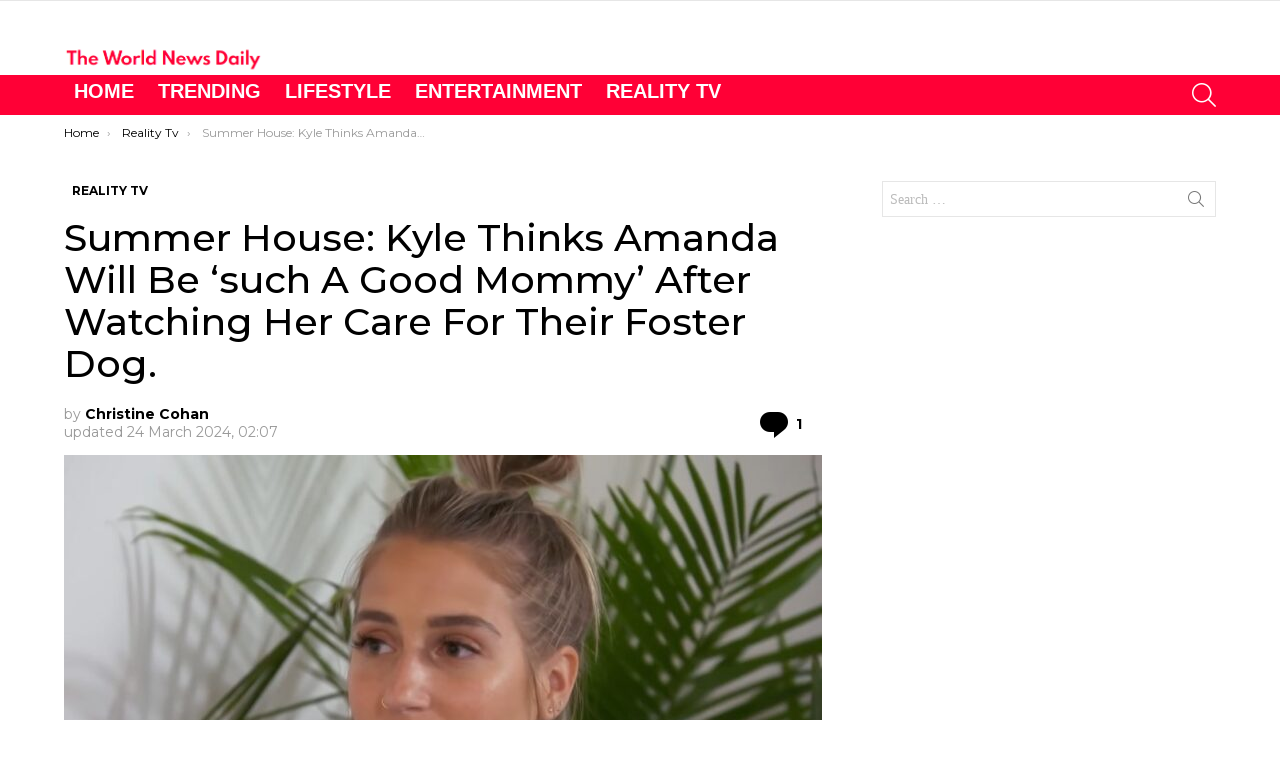

--- FILE ---
content_type: text/html; charset=UTF-8
request_url: https://theworldnewsdaily.com/summer-house-kyle-thinks-amanda-will-be-such-a-good-mommy-after-watching-her-care-for-their-foster-dog/
body_size: 34598
content:
	<!DOCTYPE html>
<!--[if IE 8]>
<html class="no-js g1-off-outside lt-ie10 lt-ie9" id="ie8" lang="en-US"><![endif]-->
<!--[if IE 9]>
<html class="no-js g1-off-outside lt-ie10" id="ie9" lang="en-US"><![endif]-->
<!--[if !IE]><!-->
<html class="no-js g1-off-outside" lang="en-US"><!--<![endif]-->
<head><meta charset="UTF-8"/><script>if(navigator.userAgent.match(/MSIE|Internet Explorer/i)||navigator.userAgent.match(/Trident\/7\..*?rv:11/i)){var href=document.location.href;if(!href.match(/[?&]nowprocket/)){if(href.indexOf("?")==-1){if(href.indexOf("#")==-1){document.location.href=href+"?nowprocket=1"}else{document.location.href=href.replace("#","?nowprocket=1#")}}else{if(href.indexOf("#")==-1){document.location.href=href+"&nowprocket=1"}else{document.location.href=href.replace("#","&nowprocket=1#")}}}}</script><script>class RocketLazyLoadScripts{constructor(){this.triggerEvents=["keydown","mousedown","mousemove","touchmove","touchstart","touchend","wheel"],this.userEventHandler=this._triggerListener.bind(this),this.touchStartHandler=this._onTouchStart.bind(this),this.touchMoveHandler=this._onTouchMove.bind(this),this.touchEndHandler=this._onTouchEnd.bind(this),this.clickHandler=this._onClick.bind(this),this.interceptedClicks=[],window.addEventListener("pageshow",(e=>{this.persisted=e.persisted})),window.addEventListener("DOMContentLoaded",(()=>{this._preconnect3rdParties()})),this.delayedScripts={normal:[],async:[],defer:[]},this.allJQueries=[]}_addUserInteractionListener(e){document.hidden?e._triggerListener():(this.triggerEvents.forEach((t=>window.addEventListener(t,e.userEventHandler,{passive:!0}))),window.addEventListener("touchstart",e.touchStartHandler,{passive:!0}),window.addEventListener("mousedown",e.touchStartHandler),document.addEventListener("visibilitychange",e.userEventHandler))}_removeUserInteractionListener(){this.triggerEvents.forEach((e=>window.removeEventListener(e,this.userEventHandler,{passive:!0}))),document.removeEventListener("visibilitychange",this.userEventHandler)}_onTouchStart(e){"HTML"!==e.target.tagName&&(window.addEventListener("touchend",this.touchEndHandler),window.addEventListener("mouseup",this.touchEndHandler),window.addEventListener("touchmove",this.touchMoveHandler,{passive:!0}),window.addEventListener("mousemove",this.touchMoveHandler),e.target.addEventListener("click",this.clickHandler),this._renameDOMAttribute(e.target,"onclick","rocket-onclick"))}_onTouchMove(e){window.removeEventListener("touchend",this.touchEndHandler),window.removeEventListener("mouseup",this.touchEndHandler),window.removeEventListener("touchmove",this.touchMoveHandler,{passive:!0}),window.removeEventListener("mousemove",this.touchMoveHandler),e.target.removeEventListener("click",this.clickHandler),this._renameDOMAttribute(e.target,"rocket-onclick","onclick")}_onTouchEnd(e){window.removeEventListener("touchend",this.touchEndHandler),window.removeEventListener("mouseup",this.touchEndHandler),window.removeEventListener("touchmove",this.touchMoveHandler,{passive:!0}),window.removeEventListener("mousemove",this.touchMoveHandler)}_onClick(e){e.target.removeEventListener("click",this.clickHandler),this._renameDOMAttribute(e.target,"rocket-onclick","onclick"),this.interceptedClicks.push(e),e.preventDefault(),e.stopPropagation(),e.stopImmediatePropagation()}_replayClicks(){window.removeEventListener("touchstart",this.touchStartHandler,{passive:!0}),window.removeEventListener("mousedown",this.touchStartHandler),this.interceptedClicks.forEach((e=>{e.target.dispatchEvent(new MouseEvent("click",{view:e.view,bubbles:!0,cancelable:!0}))}))}_renameDOMAttribute(e,t,n){e.hasAttribute&&e.hasAttribute(t)&&(event.target.setAttribute(n,event.target.getAttribute(t)),event.target.removeAttribute(t))}_triggerListener(){this._removeUserInteractionListener(this),"loading"===document.readyState?document.addEventListener("DOMContentLoaded",this._loadEverythingNow.bind(this)):this._loadEverythingNow()}_preconnect3rdParties(){let e=[];document.querySelectorAll("script[type=rocketlazyloadscript]").forEach((t=>{if(t.hasAttribute("src")){const n=new URL(t.src).origin;n!==location.origin&&e.push({src:n,crossOrigin:t.crossOrigin||"module"===t.getAttribute("data-rocket-type")})}})),e=[...new Map(e.map((e=>[JSON.stringify(e),e]))).values()],this._batchInjectResourceHints(e,"preconnect")}async _loadEverythingNow(){this.lastBreath=Date.now(),this._delayEventListeners(),this._delayJQueryReady(this),this._handleDocumentWrite(),this._registerAllDelayedScripts(),this._preloadAllScripts(),await this._loadScriptsFromList(this.delayedScripts.normal),await this._loadScriptsFromList(this.delayedScripts.defer),await this._loadScriptsFromList(this.delayedScripts.async);try{await this._triggerDOMContentLoaded(),await this._triggerWindowLoad()}catch(e){}window.dispatchEvent(new Event("rocket-allScriptsLoaded")),this._replayClicks()}_registerAllDelayedScripts(){document.querySelectorAll("script[type=rocketlazyloadscript]").forEach((e=>{e.hasAttribute("src")?e.hasAttribute("async")&&!1!==e.async?this.delayedScripts.async.push(e):e.hasAttribute("defer")&&!1!==e.defer||"module"===e.getAttribute("data-rocket-type")?this.delayedScripts.defer.push(e):this.delayedScripts.normal.push(e):this.delayedScripts.normal.push(e)}))}async _transformScript(e){return await this._littleBreath(),new Promise((t=>{const n=document.createElement("script");[...e.attributes].forEach((e=>{let t=e.nodeName;"type"!==t&&("data-rocket-type"===t&&(t="type"),n.setAttribute(t,e.nodeValue))})),e.hasAttribute("src")?(n.addEventListener("load",t),n.addEventListener("error",t)):(n.text=e.text,t());try{e.parentNode.replaceChild(n,e)}catch(e){t()}}))}async _loadScriptsFromList(e){const t=e.shift();return t?(await this._transformScript(t),this._loadScriptsFromList(e)):Promise.resolve()}_preloadAllScripts(){this._batchInjectResourceHints([...this.delayedScripts.normal,...this.delayedScripts.defer,...this.delayedScripts.async],"preload")}_batchInjectResourceHints(e,t){var n=document.createDocumentFragment();e.forEach((e=>{if(e.src){const i=document.createElement("link");i.href=e.src,i.rel=t,"preconnect"!==t&&(i.as="script"),e.getAttribute&&"module"===e.getAttribute("data-rocket-type")&&(i.crossOrigin=!0),e.crossOrigin&&(i.crossOrigin=e.crossOrigin),n.appendChild(i)}})),document.head.appendChild(n)}_delayEventListeners(){let e={};function t(t,n){!function(t){function n(n){return e[t].eventsToRewrite.indexOf(n)>=0?"rocket-"+n:n}e[t]||(e[t]={originalFunctions:{add:t.addEventListener,remove:t.removeEventListener},eventsToRewrite:[]},t.addEventListener=function(){arguments[0]=n(arguments[0]),e[t].originalFunctions.add.apply(t,arguments)},t.removeEventListener=function(){arguments[0]=n(arguments[0]),e[t].originalFunctions.remove.apply(t,arguments)})}(t),e[t].eventsToRewrite.push(n)}function n(e,t){let n=e[t];Object.defineProperty(e,t,{get:()=>n||function(){},set(i){e["rocket"+t]=n=i}})}t(document,"DOMContentLoaded"),t(window,"DOMContentLoaded"),t(window,"load"),t(window,"pageshow"),t(document,"readystatechange"),n(document,"onreadystatechange"),n(window,"onload"),n(window,"onpageshow")}_delayJQueryReady(e){let t=window.jQuery;Object.defineProperty(window,"jQuery",{get:()=>t,set(n){if(n&&n.fn&&!e.allJQueries.includes(n)){n.fn.ready=n.fn.init.prototype.ready=function(t){e.domReadyFired?t.bind(document)(n):document.addEventListener("rocket-DOMContentLoaded",(()=>t.bind(document)(n)))};const t=n.fn.on;n.fn.on=n.fn.init.prototype.on=function(){if(this[0]===window){function e(e){return e.split(" ").map((e=>"load"===e||0===e.indexOf("load.")?"rocket-jquery-load":e)).join(" ")}"string"==typeof arguments[0]||arguments[0]instanceof String?arguments[0]=e(arguments[0]):"object"==typeof arguments[0]&&Object.keys(arguments[0]).forEach((t=>{delete Object.assign(arguments[0],{[e(t)]:arguments[0][t]})[t]}))}return t.apply(this,arguments),this},e.allJQueries.push(n)}t=n}})}async _triggerDOMContentLoaded(){this.domReadyFired=!0,await this._littleBreath(),document.dispatchEvent(new Event("rocket-DOMContentLoaded")),await this._littleBreath(),window.dispatchEvent(new Event("rocket-DOMContentLoaded")),await this._littleBreath(),document.dispatchEvent(new Event("rocket-readystatechange")),await this._littleBreath(),document.rocketonreadystatechange&&document.rocketonreadystatechange()}async _triggerWindowLoad(){await this._littleBreath(),window.dispatchEvent(new Event("rocket-load")),await this._littleBreath(),window.rocketonload&&window.rocketonload(),await this._littleBreath(),this.allJQueries.forEach((e=>e(window).trigger("rocket-jquery-load"))),await this._littleBreath();const e=new Event("rocket-pageshow");e.persisted=this.persisted,window.dispatchEvent(e),await this._littleBreath(),window.rocketonpageshow&&window.rocketonpageshow({persisted:this.persisted})}_handleDocumentWrite(){const e=new Map;document.write=document.writeln=function(t){const n=document.currentScript,i=document.createRange(),r=n.parentElement;let o=e.get(n);void 0===o&&(o=n.nextSibling,e.set(n,o));const s=document.createDocumentFragment();i.setStart(s,0),s.appendChild(i.createContextualFragment(t)),r.insertBefore(s,o)}}async _littleBreath(){Date.now()-this.lastBreath>45&&(await this._requestAnimFrame(),this.lastBreath=Date.now())}async _requestAnimFrame(){return document.hidden?new Promise((e=>setTimeout(e))):new Promise((e=>requestAnimationFrame(e)))}static run(){const e=new RocketLazyLoadScripts;e._addUserInteractionListener(e)}}RocketLazyLoadScripts.run();</script>
	
	<link rel="profile" href="http://gmpg.org/xfn/11"/>
	<link rel="pingback" href="https://theworldnewsdaily.com/xmlrpc.php"/>

	<meta name='robots' content='index, follow, max-image-preview:large, max-snippet:-1, max-video-preview:-1' />
	
	
<meta name="viewport" content="initial-scale=1.0, minimum-scale=1.0, height=device-height, width=device-width" />

	<!-- This site is optimized with the Yoast SEO Premium plugin v24.7 (Yoast SEO v26.3) - https://yoast.com/wordpress/plugins/seo/ -->
	<title>Summer House: Kyle Thinks Amanda Will Be ‘such A Good Mommy’ After Watching Her Care For Their Foster Dog.</title><link rel="preload" as="font" href="https://fonts.gstatic.com/s/montserrat/v29/JTUSjIg1_i6t8kCHKm459Wlhyw.woff2" crossorigin><link rel="preload" as="font" href="https://theworldnewsdaily.com/wp-content/themes/bimber/css/9.2.5/bimber/fonts/bimber.woff" crossorigin><style id="wpr-usedcss">img:is([sizes=auto i],[sizes^="auto," i]){contain-intrinsic-size:3000px 1500px}:root{--wp--preset--aspect-ratio--square:1;--wp--preset--aspect-ratio--4-3:4/3;--wp--preset--aspect-ratio--3-4:3/4;--wp--preset--aspect-ratio--3-2:3/2;--wp--preset--aspect-ratio--2-3:2/3;--wp--preset--aspect-ratio--16-9:16/9;--wp--preset--aspect-ratio--9-16:9/16;--wp--preset--color--black:#000000;--wp--preset--color--cyan-bluish-gray:#abb8c3;--wp--preset--color--white:#ffffff;--wp--preset--color--pale-pink:#f78da7;--wp--preset--color--vivid-red:#cf2e2e;--wp--preset--color--luminous-vivid-orange:#ff6900;--wp--preset--color--luminous-vivid-amber:#fcb900;--wp--preset--color--light-green-cyan:#7bdcb5;--wp--preset--color--vivid-green-cyan:#00d084;--wp--preset--color--pale-cyan-blue:#8ed1fc;--wp--preset--color--vivid-cyan-blue:#0693e3;--wp--preset--color--vivid-purple:#9b51e0;--wp--preset--gradient--vivid-cyan-blue-to-vivid-purple:linear-gradient(135deg,rgba(6, 147, 227, 1) 0%,rgb(155, 81, 224) 100%);--wp--preset--gradient--light-green-cyan-to-vivid-green-cyan:linear-gradient(135deg,rgb(122, 220, 180) 0%,rgb(0, 208, 130) 100%);--wp--preset--gradient--luminous-vivid-amber-to-luminous-vivid-orange:linear-gradient(135deg,rgba(252, 185, 0, 1) 0%,rgba(255, 105, 0, 1) 100%);--wp--preset--gradient--luminous-vivid-orange-to-vivid-red:linear-gradient(135deg,rgba(255, 105, 0, 1) 0%,rgb(207, 46, 46) 100%);--wp--preset--gradient--very-light-gray-to-cyan-bluish-gray:linear-gradient(135deg,rgb(238, 238, 238) 0%,rgb(169, 184, 195) 100%);--wp--preset--gradient--cool-to-warm-spectrum:linear-gradient(135deg,rgb(74, 234, 220) 0%,rgb(151, 120, 209) 20%,rgb(207, 42, 186) 40%,rgb(238, 44, 130) 60%,rgb(251, 105, 98) 80%,rgb(254, 248, 76) 100%);--wp--preset--gradient--blush-light-purple:linear-gradient(135deg,rgb(255, 206, 236) 0%,rgb(152, 150, 240) 100%);--wp--preset--gradient--blush-bordeaux:linear-gradient(135deg,rgb(254, 205, 165) 0%,rgb(254, 45, 45) 50%,rgb(107, 0, 62) 100%);--wp--preset--gradient--luminous-dusk:linear-gradient(135deg,rgb(255, 203, 112) 0%,rgb(199, 81, 192) 50%,rgb(65, 88, 208) 100%);--wp--preset--gradient--pale-ocean:linear-gradient(135deg,rgb(255, 245, 203) 0%,rgb(182, 227, 212) 50%,rgb(51, 167, 181) 100%);--wp--preset--gradient--electric-grass:linear-gradient(135deg,rgb(202, 248, 128) 0%,rgb(113, 206, 126) 100%);--wp--preset--gradient--midnight:linear-gradient(135deg,rgb(2, 3, 129) 0%,rgb(40, 116, 252) 100%);--wp--preset--font-size--small:13px;--wp--preset--font-size--medium:20px;--wp--preset--font-size--large:36px;--wp--preset--font-size--x-large:42px;--wp--preset--spacing--20:0.44rem;--wp--preset--spacing--30:0.67rem;--wp--preset--spacing--40:1rem;--wp--preset--spacing--50:1.5rem;--wp--preset--spacing--60:2.25rem;--wp--preset--spacing--70:3.38rem;--wp--preset--spacing--80:5.06rem;--wp--preset--shadow--natural:6px 6px 9px rgba(0, 0, 0, .2);--wp--preset--shadow--deep:12px 12px 50px rgba(0, 0, 0, .4);--wp--preset--shadow--sharp:6px 6px 0px rgba(0, 0, 0, .2);--wp--preset--shadow--outlined:6px 6px 0px -3px rgba(255, 255, 255, 1),6px 6px rgba(0, 0, 0, 1);--wp--preset--shadow--crisp:6px 6px 0px rgba(0, 0, 0, 1)}:where(.is-layout-flex){gap:.5em}:where(.is-layout-grid){gap:.5em}:where(.wp-block-post-template.is-layout-flex){gap:1.25em}:where(.wp-block-post-template.is-layout-grid){gap:1.25em}:where(.wp-block-columns.is-layout-flex){gap:2em}:where(.wp-block-columns.is-layout-grid){gap:2em}:root :where(.wp-block-pullquote){font-size:1.5em;line-height:1.6}.mace-youtube{overflow:hidden;height:0;padding-top:56.25%;margin-bottom:30px;position:relative;cursor:pointer;background-color:#000}.mace-youtube img{width:100%;position:absolute;top:-16.84%;left:0;opacity:.7;cursor:pointer}.mace-youtube iframe{height:100%;width:100%;position:absolute;top:0;left:0}.mace-youtube .mace-play-button{position:absolute;z-index:1;top:50%;left:50%;transform:translate3d(-50%,-50%,0);cursor:pointer}.mace-youtube .mace-play-button:before{display:block;font-size:70px;line-height:1;font-family:mace;content:"\e010";text-shadow:0 10px 20px rgba(0,0,0,.2);color:#fff}.g1-gallery-wrapper{display:-ms-flexbox;display:-webkit-flex;display:flex;visibility:hidden;width:100%;height:100%;position:fixed;z-index:99999;top:0;left:0;opacity:0;background-color:rgba(0,0,0,.5);transition:visibility 0s 375ms,opacity 375ms ease-in-out,transform 375ms ease-in-out}.g1-gallery-frame-visible{display:-ms-flexbox;display:-webkit-flex;display:flex}.g1-gallery-sidebar .g1-gallery-ad{display:none;width:100%;margin-bottom:10px}.g1-gallery-sidebar .g1-gallery-thumbnails{display:-ms-flexbox;display:-webkit-flex;display:flex;-webkit-flex-direction:column;-ms-flex-direction:column;flex-direction:column;-webkit-flex-grow:1;flex-grow:1;width:100%;max-height:420px;position:relative;text-align:center}@media only screen and (min-width:1025px){.g1-gallery-sidebar{display:-ms-flexbox;display:-webkit-flex;display:flex;-webkit-flex:0 0 auto;-ms-flex:0 0 auto;flex:0 0 auto;-ms-flex-align:start;-webkit-align-items:flex-start;align-items:flex-start;-webkit-flex-direction:column;-ms-flex-direction:column;flex-direction:column;width:300px;padding:10px}.g1-gallery-sidebar .g1-gallery-ad{display:block}}.g1-gallery-thumbnails-up{display:inline-block;width:30px;position:absolute;z-index:3;top:5px;left:auto;right:5px;font:16px/30px mace;border-radius:50% 50% 0 0;background-color:#1a1a1a;transition:border-color 375ms ease-in-out,background-color 375ms ease-in-out,color 375ms ease-in-out}.g1-gallery-thumbnails-up:before{content:"\e021"}.g1-gallery-thumbnails-down{display:inline-block;width:30px;position:absolute;z-index:3;top:35px;left:auto;right:5px;font:16px/30px mace;border-radius:0 0 50% 50%;background-color:#1a1a1a;transition:border-color 375ms ease-in-out,background-color 375ms ease-in-out,color 375ms ease-in-out}.g1-gallery-thumbnails-down:before{content:"\e020"}.g1-gallery-thumbnails-down:hover,.g1-gallery-thumbnails-up:hover{border-color:#fff;background-color:#fff;color:#1a1a1a}.g1-gallery-thumbnail img{opacity:.333;transition:opacity 375ms ease-in-out}.g1-gallery-thumbnail-active img,.g1-gallery-thumbnail:hover img{opacity:.999;transition:opacity 375ms ease-in-out}.g1-gallery-frame-ad .g1-gallery-ad{display:-ms-flexbox;display:-webkit-flex;display:flex;-ms-flex-pack:center;-webkit-justify-content:center;justify-content:center;-webkit-flex-grow:1;flex-grow:1;width:100%;margin:0;text-align:center}.g1-gallery-ad-mode .g1-gallery-sidebar{display:none}.g1-gallery-ad-mode .g1-gallery-frame-ad{-ms-flex-pack:center;-webkit-justify-content:center;justify-content:center}.g1-gallery-shares{display:-ms-flexbox;display:-webkit-flex;display:flex}@media only screen and (min-width:1025px){.g1-gallery-shares{width:100%;margin-bottom:10px}}.g1-gallery-next-frame,.g1-gallery-previous-frame{padding:10px 2px;position:absolute;z-index:2;top:50%;font:24px/24px mace;text-align:center;background-color:rgba(255,255,255,.333);color:#000;border-radius:4px;transition:background-color 375ms ease-in-out;-webkit-transform:translateY(-50%);-moz-transform:translateY(-50%);-ms-transform:translateY(-50%);-o-transform:translateY(-50%);transform:translateY(-50%)}.g1-gallery-next-frame:hover,.g1-gallery-previous-frame:hover{background-color:#fff}.g1-gallery-previous-frame{left:0;border-top-left-radius:0;border-bottom-left-radius:0}.g1-gallery-previous-frame:before{position:relative;right:2px;content:"\e022"}.g1-gallery-next-frame{right:0;border-top-right-radius:0;border-bottom-right-radius:0}.g1-gallery-next-frame:before{position:relative;left:2px;content:"\e023"}@media only screen and (min-width:601px){.g1-gallery-next-frame,.g1-gallery-previous-frame{padding:10px;border-radius:50%}.g1-gallery-previous-frame{left:10px}.g1-gallery-next-frame{right:10px}}.g1-gallery-thumbnails-mode .g1-gallery-sidebar .g1-gallery-thumbnails{display:none}.g1-gallery-back-to-slideshow:hover,.g1-gallery-close-button:hover,.g1-gallery-thumbnail:hover,.g1-gallery-thumbnails-down:hover,.g1-gallery-thumbnails-up:hover{cursor:pointer}.g1-gallery-visible .g1-gallery-wrapper{visibility:visible;opacity:1;transition:visibility 0s,opacity 375ms ease-in-out,transform 375ms ease-in-out}abbr,address,article,aside,audio,blockquote,body,canvas,caption,center,cite,code,details,div,dl,dt,em,fieldset,figcaption,figure,footer,form,h1,h2,h3,header,hgroup,html,iframe,img,ins,label,legend,li,mark,menu,nav,object,ol,p,section,small,span,strong,summary,table,tbody,time,tr,tt,ul,video{margin:0;padding:0;border-width:0;border-style:solid;outline:0;font-size:100%;vertical-align:baseline;background:0 0}article,aside,details,figcaption,figure,footer,header,hgroup,menu,nav,section{display:block}body{line-height:1}ol,ul{list-style:none}blockquote{quotes:none}ins{text-decoration:none}:root{--g1-rtxt-color:#333;--g1-itxt-color:#000;--g1-mtxt-color:#999;--g1-border-color:#e6e6e6;--g1-bg-color:#fff;--g1-bg-color-r:red($skin_background_color);--g1-bg-color-g:green($skin_background_color);--g1-bg-color-b:blue($skin_background_color);--g1-bg-tone-color:#f2f2f2;--g1-bg-alt-color:#ededed;--g1-cat-border-color:#fff;--g1-cat-bg-color:#fff;--g1-cat-txt-color:#000;--g1-reverse-border-color:#333;--g1-reverse-bg-color:#1a1a1a;--g1-reverse-itxt-color:#fff}body{background-color:#fff;color:#333;background-color:var(--g1-bg-color);color:var(--g1-rtxt-color)}ul{padding-left:2em;list-style-type:circle}ol{padding-left:2em;list-style-type:decimal}dl{margin-bottom:1.5em}dt{font-weight:700}code{font-family:"Lucida Console",Courier,monospace}blockquote{min-height:32px;padding:0 22px}a{cursor:pointer;text-decoration:none;border-width:0;border-style:solid}a:active,a:hover{outline:0}small{font-size:11px}h1 small,h2 small,h3 small{font-size:75%}strong{font-weight:700}cite,em{font-weight:400;font-style:italic}abbr{text-transform:uppercase}img{max-width:100%;height:auto}iframe,object,video{max-width:100%}table{border-collapse:collapse;border-spacing:0}table caption{width:100%;padding:6px 10px}ins{color:#333;background-color:#c1f7ff}mark{padding:0 .33em}figure{position:relative;margin-bottom:1.5rem}button::-moz-focus-inner,input::-moz-focus-inner{border:0;padding:0}input::-ms-clear{display:none}button,input,select,textarea{box-sizing:border-box;max-width:100%;margin:0;padding:7px;border-width:1px;border-style:solid;border-color:#e6e6e6;border-color:var(--g1-border-color);background-color:transparent;color:inherit;border-radius:0;transition:border-color 375ms ease-in-out,background-color 375ms ease-in-out,color 375ms ease-in-out}[type=email],[type=number],[type=password],[type=reset],[type=search],[type=tel],[type=text],[type=url]{height:36px}[type=checkbox],[type=radio]{margin-right:6px;height:auto}[type=search]{-webkit-appearance:none}[type=search]::-webkit-search-cancel-button{-webkit-appearance:none;height:11px;width:11px;cursor:pointer;background-image:url("data:image/svg+xml,%3Csvg xmlns='http://www.w3.org/2000/svg' width='11' height='11' viewBox='0 0 11 11'%3E %3Cpath fill='%23808080' d='M5.5,0C2.5,0,0,2.5,0,5.5c0,3,2.5,5.5,5.5,5.5S11,8.5,11,5.5C11,2.5,8.5,0,5.5,0z M8,7.3 C8.2,7.5,8.2,7.8,8,8C7.8,8.2,7.5,8.2,7.3,8L5.5,6.2L3.7,8C3.5,8.2,3.2,8.2,3,8C2.8,7.8,2.8,7.5,3,7.3l1.8-1.8L3,3.7 C2.8,3.5,2.8,3.2,3,3s0.5-0.2,0.7,0l1.8,1.8L7.3,3C7.5,2.8,7.8,2.8,8,3c0.2,0.2,0.2,0.5,0,0.7L6.2,5.5L8,7.3z'/%3E %3C/svg%3E")}[type=button],[type=reset],[type=submit],button{width:auto;padding:5px 23px;border-width:2px;cursor:pointer;border-radius:0;-webkit-appearance:none;-moz-appearance:none;appearance:none}select{padding-right:24px;cursor:pointer;-webkit-appearance:none;-moz-appearance:none;appearance:none;background-position:calc(100% - 15px) 16px,calc(100% - 10px) 16px;background-image:linear-gradient(45deg,transparent 50%,currentColor 50%),linear-gradient(135deg,currentColor 50%,transparent 50%);background-size:5px 4px,5px 4px;background-repeat:no-repeat}select::-ms-expand{display:none}select[multiple]{-webkit-appearance:listbox;-moz-appearance:listbox;appearance:listbox;background-image:none;background-position:0 0}option{color:#000}optgroup{font-weight:700}textarea{width:100%}fieldset{display:table-column;min-width:inherit}input[type=email]:focus,input[type=number]:focus,input[type=password]:focus,input[type=search]:focus,input[type=tel]:focus,input[type=text]:focus,input[type=url]:focus,select:focus,textarea:focus{border-color:currentColor}button[disabled],input[disabled]{cursor:default;opacity:.666}::-webkit-input-placeholder{color:inherit;opacity:.33}::-moz-placeholder{color:inherit;opacity:.33}.g1-row{clear:both;box-sizing:border-box;position:relative;width:100%;margin:0 auto}.g1-row:after{display:table;clear:both;content:""}.g1-row .g1-row{width:auto;margin-left:-10px;margin-right:-10px}.g1-row-layout-page>.g1-row-background{background-color:#fff;background-color:var(--g1-bg-color)}.g1-row-inner{display:-ms-flexbox;display:-webkit-flex;display:flex;-ms-flex-wrap:wrap;-webkit-flex-wrap:wrap;flex-wrap:wrap;-ms-flex-align:stretch;-webkit-align-items:stretch;align-items:stretch;max-width:1182px;margin:0 auto;position:relative;z-index:1;font-size:0}.g1-row-background{overflow:hidden;margin:0 auto;position:absolute;z-index:-2;left:0;right:0;top:0;bottom:0}.g1-column{display:block;box-sizing:border-box;width:100%;padding:0 10px;margin:0 auto;position:relative;vertical-align:top;font-size:1rem}@media only screen and (max-width:800px){.g1-column+.g1-sidebar{margin-top:30px}.g1-footer{text-align:center}}@media only screen and (min-width:801px){.g1-row-inner{-ms-flex-wrap:none;-webkit-flex-wrap:nowrap;flex-wrap:nowrap}.g1-column-2of3{width:66.6666666667%}.g1-column-1of3{width:33.3333333333%}.g1-sidebar-padded{padding-left:20px}}.g1-row-padding-xs{padding-top:10px}.g1-row-padding-m{padding-top:30px;padding-bottom:0}.g1-current-background{background-color:#fff;background-color:var(--g1-bg-color)}#g1-breakpoint-desktop{min-width:1024px}body,button,html,input,select,textarea{font:400 14px/20px serif;font-family:Roboto,sans-serif;-webkit-font-smoothing:antialiased;-moz-osx-font-smoothing:grayscale}label,legend{font:700 12px/16px serif;font-family:Montserrat,Roboto,sans-serif;letter-spacing:normal;text-transform:none}.g1-mega{font:500 37px/1.1111111111 serif;font-family:Montserrat,Roboto,sans-serif;letter-spacing:0;color:#000;color:var(--g1-itxt-color);text-transform:none}h1{font:500 31px/1.067 serif;font-family:Montserrat,Roboto,sans-serif;letter-spacing:0;text-transform:none;color:#000;color:var(--g1-itxt-color)}.g1-beta,h2{font:500 26px/1.125 serif;font-family:Montserrat,Roboto,sans-serif;letter-spacing:0;text-transform:none;color:#000;color:var(--g1-itxt-color)}.g1-gamma,h3{font:500 22px/1.1052631579 serif;font-family:Montserrat,Roboto,sans-serif;letter-spacing:0;text-transform:none;color:#000;color:var(--g1-itxt-color)}.g1-delta{font:500 18px/1.0952380952 serif;font-family:Montserrat,Roboto,sans-serif;letter-spacing:0;text-transform:none;color:#000;color:var(--g1-itxt-color)}@media only screen and (min-width:601px){.g1-delta{font-size:17px}.g1-gamma,h3{font-size:20px}.g1-beta,h2{font-size:23px}h1{font-size:26px}.g1-mega{font-size:30px}}@media only screen and (min-width:1025px){.g1-row .g1-row{margin-left:-15px;margin-right:-15px}.g1-column{padding-left:15px;padding-right:15px}.g1-sidebar-padded{padding-left:45px}.g1-sidebar-padded:first-child{padding-left:15px;padding-right:45px}.g1-delta{font-size:18px}.g1-gamma,h3{font-size:21px}.g1-beta,h2{font-size:24px}h1{font-size:33px}.g1-mega{font-size:38px}}.g1-delta-2nd{font-family:Montserrat,Roboto,sans-serif;font-weight:700;text-transform:uppercase;letter-spacing:normal}.g1-delta-2nd{margin-bottom:20px}.g1-delta-2nd>span{display:block;padding-bottom:5px;border-width:0 0 1px;border-style:solid}address,blockquote,dl,figure,h1,h2,h3,legend,ol,p,table,ul{margin-bottom:20px}.g1-typography-xl{font-size:18px;line-height:30px}.g1-typography-xl h1,.g1-typography-xl h2{margin-top:3rem}.g1-typography-xl h1:first-child,.g1-typography-xl h2:first-child{margin-top:0}.g1-meta{font:400 12px/16px serif;font-family:Montserrat,Roboto,sans-serif;text-transform:none;letter-spacing:normal;color:var(--g1-mtxt-color)}.g1-meta a{color:#000;color:var(--g1-itxt-color)}.g1-meta strong{font-weight:inherit}.g1-meta-m{font-size:14px;line-height:18px}.g1-button,[type=button],[type=reset],[type=submit],button{box-sizing:border-box;display:inline-block;margin-right:.2px;position:relative;z-index:0;text-decoration:none;text-align:center;vertical-align:middle;zoom:1;cursor:pointer;font:400 13px/22px serif;font-family:Montserrat,Roboto,sans-serif;text-transform:uppercase;letter-spacing:.1em;border-radius:0;transition:border-color 175ms ease-in-out,background-color 175ms ease-in-out,color 175ms ease-in-out,padding 175ms ease-in-out}.g1-button:hover,[type=button]:hover,[type=reset]:hover,[type=submit]:hover,button:hover{box-shadow:0 3px 6px -3px rgba(0,0,0,.333)}.g1-button:active,[type=button]:active,[type=reset]:active,[type=submit]:active,button:active{box-shadow:inset 0 3px 6px -3px rgba(0,0,0,.333)}.g1-button:disabled,[type=button]:disabled,[type=reset]:disabled,[type=submit]:disabled,button:disabled{filter:grayscale(100%);opacity:.333;box-shadow:none}.g1-button-m{padding:5px 18px;border-width:2px}.g1-button-simple{border-color:#000;border-color:var(--g1-itxt-color);background-color:transparent;color:#000;color:var(--g1-itxt-color)}.g1-button-s{padding:5px 14px;border-width:1px;font-size:11px;line-height:18px}blockquote{position:relative;padding:70px 10px .5em;text-align:center;font:300 24px/1.25 serif;font-family:Montserrat,Roboto,sans-serif;letter-spacing:.025em;color:#000;color:var(--g1-itxt-color)}blockquote:before{display:block;width:1em;margin:0 auto;position:absolute;z-index:-1;left:0;right:0;top:20px;font:40px/1 bimber;cursor:default;vertical-align:bottom;content:"\e056"}blockquote>cite{font:12px/16px serif;font-family:Montserrat,Roboto,sans-serif;letter-spacing:normal}.search-form{margin-bottom:1.5rem;position:relative}.search-form label{display:block}.search-form .screen-reader-text{position:absolute;clip:rect(1px,1px,1px,1px)}.search-form .search-field{width:100%;padding-right:40px}.search-form .search-submit{width:40px;padding-left:0;padding-right:0;position:absolute;right:0;left:auto;top:0;font-size:0;border-color:transparent;background-color:transparent;color:inherit;box-shadow:none;border-top-left-radius:0;border-bottom-left-radius:0;opacity:.666}.search-form .search-submit:hover{opacity:.999}.search-form .search-submit:before{font:16px/22px bimber;content:"\e016"}.g1-searches>ul{padding:0;margin:15px 0;list-style:none}.search-form-wrapper{position:relative}.search-form-wrapper .g1-searches{padding:0 15px;position:absolute;top:100%;left:0;right:0;background-color:#fff;background-color:var(--g1-bg-color);box-shadow:0 15px 45px 15px rgba(0,0,0,.07)}.search-form-wrapper .g1-searches:empty{box-shadow:none}.avatar{border-radius:0}table{border-color:#e6e6e6;border-color:var(--g1-border-color)}caption{font-family:Montserrat,Roboto,sans-serif;font-weight:400}.g1-breadcrumbs{margin-bottom:10px}.g1-breadcrumbs ol{margin:0;padding:0;list-style:none}.g1-breadcrumbs-label{margin:0;position:absolute!important;clip:rect(1px,1px,1px,1px)}.g1-breadcrumbs-item{display:inline-block;margin-right:.333em;vertical-align:top}.g1-breadcrumbs-item+.g1-breadcrumbs-item:before{display:inline-block;margin-right:inherit;content:"›"}.g1-breadcrumbs-with-ellipsis .g1-breadcrumbs-item{max-width:10em;overflow:hidden;text-overflow:ellipsis;white-space:nowrap}@media only screen and (min-width:801px){.g1-breadcrumbs-item{margin-right:.666em}.g1-breadcrumbs-with-ellipsis .g1-breadcrumbs-item{max-width:20em}}.g1-pagination-end{display:none;text-align:center}.mc4wp-form label{display:block}.g1-newsletter{margin-bottom:30px;text-align:center}.g1-newsletter label{overflow:hidden;width:1px;height:1px;position:absolute;clip:rect(1px,1px,1px,1px)}.g1-newsletter label:last-child{overflow:visible;width:auto;height:auto;position:static}.g1-newsletter [type=email],.g1-newsletter [type=submit],.g1-newsletter [type=text],.g1-newsletter select{width:100%;text-align:center}.g1-newsletter [type=email]:focus,.g1-newsletter [type=text]:focus,.g1-newsletter select:focus{text-align:left}.g1-drop{display:inline-block;margin-bottom:1.5rem}.g1-drop-toggle{display:none;position:relative;z-index:2;cursor:pointer;transition:border-color 375ms ease-in-out,background-color 375ms ease-in-out,color 375ms ease-in-out,opacity 375ms ease-in-out}.g1-drop-toggle-icon{display:inline-block;width:32px;margin-right:6px;font:32px/50px bimber;text-align:center;vertical-align:middle}.g1-drop-toggle-icon:before{display:block;content:"\e01f"}.g1-drop-toggle-text{display:inline-block;font-size:10px;font-family:Montserrat,Roboto,sans-serif;font-weight:700;text-transform:uppercase;letter-spacing:.1em;vertical-align:middle}.g1-drop-toggle-arrow{display:none;position:absolute;z-index:2;left:50%;right:auto;bottom:0;width:0;height:0;margin-left:-6px;border-width:6px;border-style:solid;border-color:transparent transparent #fff;border-color:transparent transparent var(--g1-bg-color);content:""}.g1-drop-toggle:last-child>.g1-drop-toggle-arrow{display:none!important}.g1-drop-icon .g1-drop-toggle-icon{margin-right:0}.g1-drop-icon .g1-drop-toggle-text{overflow:hidden;width:1px;height:1px;position:absolute;clip:rect(1px,1px,1px,1px)}.g1-drop-content{display:block;box-sizing:border-box;border-radius:0}.g1-dropable .g1-drop{margin-left:10px;vertical-align:top}.g1-dropable .g1-drop-toggle{display:inline-block}.g1-dropable .g1-drop-content{display:none;position:absolute;z-index:14;left:0;right:0;background-color:#fff;background-color:var(--g1-bg-color);box-shadow:0 15px 45px 15px rgba(0,0,0,.07)}.g1-dropable .g1-drop-expanded .g1-drop-content,.g1-hoverable .g1-dropable .g1-drop:hover .g1-drop-content{display:block}@media only screen and (min-width:1025px){blockquote{padding-left:3em;padding-right:3em}.g1-dropable .g1-drop{position:relative}.g1-dropable .g1-drop-content{width:320px;left:0;right:auto;top:100%}.g1-dropable .g1-drop-before .g1-drop-content{right:0;left:auto}}.g1-drop-m .g1-drop-toggle-icon{width:24px;font-size:24px;line-height:40px}.g1-drop-the-search .g1-drop-toggle-icon:before{content:"\e016"}.g1-dropable .g1-drop-the-search .search-form-wrapper{width:auto}.g1-dropable .g1-drop-the-search .search-form{margin:20px 30px}.g1-dropable .g1-drop-the-search .g1-searches{padding:0;position:static;box-shadow:none;background-color:none}.g1-dropable .g1-drop-the-search .g1-searches>ul{margin-left:30px;margin-right:30px}.g1-dropable .g1-drop-with-anim>.g1-drop-content,.g1-dropable .g1-drop-with-anim>.g1-drop-toggle>.g1-drop-toggle-arrow{display:block;visibility:hidden;opacity:0;-webkit-transform:translate(0,20px);-moz-transform:translate(0,20px);-ms-transform:translate(0,20px);-o-transform:translate(0,20px);transform:translate(0,20px);transition:visibility 0s .55s,opacity 375ms ease-in-out 175ms,transform 375ms ease-in-out 175ms;-webkit-backface-visibility:hidden;-moz-backface-visibility:hidden}.g1-dropable .g1-drop-with-anim.g1-drop-expanded>.g1-drop-content,.g1-dropable .g1-drop-with-anim.g1-drop-expanded>.g1-drop-toggle>.g1-drop-toggle-arrow,.g1-hoverable .g1-dropable .g1-drop-with-anim:hover>.g1-drop-content,.g1-hoverable .g1-dropable .g1-drop-with-anim:hover>.g1-drop-toggle>.g1-drop-toggle-arrow{visibility:visible;opacity:1;-webkit-transform:translate(0,0);-moz-transform:translate(0,0);-ms-transform:translate(0,0);-o-transform:translate(0,0);transform:translate(0,0);transition:visibility 0s ease-in-out 175ms,opacity 375ms ease-in-out 175ms,transform 375ms ease-in-out 175ms}.entry-featured-media{margin-bottom:1.5rem}.entry-featured-media .g1-frame{background-color:#e6e6e6;background-color:var(--g1-border-color)}.entry-featured-media img{width:100%}.entry-author{display:block;margin-right:10px}.entry-author .avatar{float:left;margin-right:10px}.entry-category{display:inline-block;position:relative;padding:2px 8px;border-width:0;margin-right:0;font-size:12px;line-height:16px;font-family:Montserrat,Roboto,sans-serif;font-weight:700;letter-spacing:normal;text-transform:uppercase;vertical-align:middle;pointer-events:auto;border-style:solid;text-shadow:none;border-color:#fff;background-color:#fff;color:#000;border-color:var(--g1-cat-border-color);background-color:var(--g1-cat-bg-color);color:var(--g1-cat-txt-color);transition:border-color 375ms ease-in-out,background-color 375ms ease-in-out,color 375ms ease-in-out}.entry-categories{display:inline-block;margin:0 0 16px}.entry-categories-label{display:none}.entry-date{display:inline-block;margin-right:10px;vertical-align:top}.entry-comments-link{display:inline-block;margin-right:10px;vertical-align:top;pointer-events:auto}.entry-comments-link a{display:inline-block;position:relative}.entry-comments-link a:before{display:inline-block;margin-right:4px;font:16px/1 bimber;vertical-align:top;content:"\e010"}.entry-comments-link a span,.entry-comments-link a strong{display:inline-block;vertical-align:top}.entry-comments-link a span{margin-left:4px;clip:rect(1px,1px,1px,1px);position:absolute;height:1px;width:1px;overflow:hidden}.entry-byline{margin-bottom:4px}.entry-byline:after{clear:both;display:table;content:""}.entry-stats{display:inline-block;clear:both;position:relative;z-index:6;margin-bottom:.25rem;padding:2px 10px 2px 0}.entry-stats-m .entry-comments-link a:before{margin-right:6px;font-size:32px;line-height:32px;vertical-align:middle}.entry-stats-m .entry-comments-link span,.entry-stats-m .entry-comments-link strong{vertical-align:middle}.g1-meta-m strong{font-weight:600}.entry-meta-m{display:-ms-flexbox;display:-webkit-flex;display:flex;-ms-flex-wrap:wrap;-webkit-flex-wrap:wrap;flex-wrap:wrap;-ms-flex-align:center;-webkit-align-items:center;align-items:center;-ms-flex-pack:justify;-webkit-justify-content:space-between;justify-content:space-between;margin-bottom:10px}.entry-meta-m .entry-byline{-webkit-flex:1 1 auto;-ms-flex:1 1 auto;flex:1 1 auto}.entry-meta-m .entry-date{white-space:nowrap}.entry-before-title .entry-categories,.entry-before-title .entry-stats{vertical-align:middle}.entry-title>a{color:inherit}.entry-content{overflow-wrap:break-word;word-wrap:break-word;word-break:break-word}.entry-content::after{clear:both;display:table;content:""}.entry-content video{width:100%;margin-bottom:1.5rem}.g1-content-narrow{box-sizing:border-box}.g1-content-narrow>aside,.g1-content-narrow>audio,.g1-content-narrow>blockquote,.g1-content-narrow>canvas,.g1-content-narrow>code,.g1-content-narrow>div,.g1-content-narrow>dl,.g1-content-narrow>figure,.g1-content-narrow>form,.g1-content-narrow>h1,.g1-content-narrow>h2,.g1-content-narrow>h3,.g1-content-narrow>iframe,.g1-content-narrow>ol,.g1-content-narrow>p,.g1-content-narrow>section,.g1-content-narrow>table,.g1-content-narrow>ul,.g1-content-narrow>video{max-width:662px;margin-left:auto;margin-right:auto}.g1-content-narrow>[style]{margin-left:auto!important;margin-right:auto!important}.entry-tpl-grid{width:100%;margin-bottom:30px;position:relative}.entry-tpl-grid .entry-featured-media{margin-bottom:12px}.entry-tpl-grid .entry-body:hover{z-index:10}.entry-tpl-grid .entry-header{position:relative}.entry-tpl-grid .entry-before-title{box-sizing:border-box;margin-bottom:6px;font-size:0;line-height:20px}.entry-tpl-grid .entry-stats{display:inline-block;margin-top:0;margin-bottom:0}.entry-tpl-grid .entry-categories{display:inline-block;margin-top:0;margin-bottom:0}.entry-tpl-grid .entry-byline,.entry-tpl-grid .entry-title{margin-bottom:12px}.entry-tpl-grid .entry-featured-media{z-index:1}.entry-tpl-grid .entry-body{position:relative;z-index:2}.entry-tpl-list{width:100%;margin-bottom:10px;position:relative}.entry-tpl-list .entry-featured-media{margin-bottom:0}.entry-tpl-list .entry-header{position:relative}.entry-tpl-list .entry-before-title{box-sizing:border-box;font-size:0;line-height:20px}.entry-tpl-list .entry-stats{display:inline-block;margin-top:0;margin-bottom:0}.entry-tpl-list .entry-categories{display:inline-block;margin-top:0;margin-bottom:0}.entry-tpl-list .entry-title{padding-top:.75em}.entry-tpl-list .entry-byline,.entry-tpl-list .entry-title{margin-bottom:16px}@media only screen and (min-width:601px){.entry-tpl-list{display:-ms-flexbox;display:-webkit-flex;display:flex;position:relative}.entry-tpl-list .entry-featured-media{-webkit-flex:1 0 50%;-ms-flex:1 0 50%;flex:1 0 50%;max-width:364px;margin:0 20px 0 0}.entry-tpl-list .entry-body{-webkit-flex:1 1 auto;-ms-flex:1 1 auto;flex:1 1 auto}.entry-tpl-list .entry-categories,.entry-tpl-list .entry-stats{margin-bottom:8px}.entry-tpl-list .entry-title{padding-top:0}}.entry-header-01 .entry-before-title{display:-ms-flexbox;display:-webkit-flex;display:flex;-ms-flex-wrap:wrap;-webkit-flex-wrap:wrap;flex-wrap:wrap;-ms-flex-align:end;-webkit-align-items:flex-end;align-items:flex-end;-ms-flex-pack:justify;-webkit-justify-content:space-between;justify-content:space-between;font-size:0}.entry-header-01 .entry-categories{display:inline-block;margin-bottom:16px;vertical-align:middle}@media only screen and (min-width:601px){.g1-wrapper-with-stickies{padding-left:86px}.g1-wrapper-with-stickies:after{display:table;clear:both;content:""}.g1-wrapper-with-stickies .entry-actions{width:66px;float:left;margin-left:-86px;position:-webkit-sticky;position:sticky;top:10px}}@media only screen and (min-width:1025px){.entry-tpl-list{margin-bottom:30px}.entry-tpl-list .entry-featured-media{margin-right:30px}.g1-wrapper-with-stickies{padding-left:96px}.g1-wrapper-with-stickies .entry-actions{margin-left:-96px}}.entry-tpl-stream{box-sizing:border-box;max-width:608px;width:100%;margin:0 auto 10px}.entry-tpl-stream .entry-featured-media{margin-bottom:10px}.entry-tpl-stream .entry-header{position:relative}.entry-tpl-stream .entry-before-title{font-size:0}.entry-tpl-stream .entry-categories{margin-bottom:10px}.entry-tpl-stream .entry-title{margin-bottom:15px}.entry-tpl-stream .entry-stats{display:block;margin-top:-10px;margin-bottom:15px}.entry-tpl-stream .entry-byline{margin-top:10px;margin-bottom:10px}@media only screen and (min-width:801px){.archive-body-stream>.g1-row-inner{-ms-flex-pack:center;-webkit-justify-content:center;justify-content:center}.archive-body-stream>.g1-row-inner>.g1-column{margin-left:0;margin-right:0}.archive-body-stream>.g1-row-inner>.g1-column-2of3{max-width:608px}.entry-tpl-stream{margin-bottom:20px}}@media only screen and (max-width:600px){.entry-tpl-index-stickies .entry-featured-media{margin-left:-10px;margin-right:-10px}}.entry-tpl-index-stickies .entry-actions{border-width:1px 0 0;border-style:solid;border-color:#e6e6e6}@media only screen and (min-width:1025px){.entry-tpl-stream{margin-bottom:30px}.entry-tpl-index-stickies{padding-left:120px}.entry-tpl-index-stickies:after{display:table;clear:both;content:""}.entry-tpl-index-stickies .entry-actions{float:left;position:-webkit-sticky;position:sticky;z-index:3;top:0;width:110px;border-width:0;margin-left:-120px}.entry-tpl-feat-stickies>.entry-body:after{display:table;clear:both;content:""}.entry-tpl-feat-stickies>.entry-body .entry-actions{position:-webkit-sticky;position:sticky;float:left;width:110px;border-width:0;margin-left:-120px;top:10px}}.g1-collection{clear:both;margin:0 auto}.g1-collection:after{clear:both;display:table;content:""}.g1-collection-viewport{clear:both;margin-left:-10px;margin-right:-10px}.g1-collection-items{clear:both;margin:0;padding:0;list-style:none;font-size:0;counter-reset:g1-collection-item-counter}.g1-collection-item{display:inline-block;box-sizing:border-box;width:100%;margin:0;padding:0 10px;vertical-align:top;font-size:1rem}.g1-collection-item-1of3{width:100%}@media only screen and (min-width:601px){.g1-collection-columns-2 .g1-collection-item{width:50%}}@media only screen and (min-width:1025px){.g1-collection-viewport{margin-left:-15px;margin-right:-15px}.g1-collection-item{padding:0 15px}}.g1-collection-more{overflow:hidden;margin-bottom:3rem;position:relative;text-align:center;padding-bottom:.75em}.g1-collection-more .g1-button{max-width:100%;width:364px}.g1-collection-more-loading .g1-button{visibility:hidden}.flickity-enabled{position:relative}.flickity-enabled:focus{outline:0}.g1-sidebar .widget{margin-bottom:45px}.g1-sticky-widget{position:-webkit-sticky;position:sticky}.archive-body-stream{text-align:center}.archive-body-stream>.g1-row-inner>.g1-column{text-align:left}.aligncenter{display:table;margin-left:auto;margin-right:auto}.wp-caption-text,figcaption{padding:.5em 10px 0 0;text-align:center;font:12px/16px serif;font-family:Montserrat,Roboto,sans-serif;letter-spacing:normal;text-transform:none;color:var(--g1-mtxt-color)}.wp-caption-text a,figcaption a{color:#000;color:var(--g1-itxt-color)}.g1-frame{display:block}.g1-frame-inner{display:block;overflow:hidden;width:100%;position:relative}.g1-frame-inner img{display:block}.g1-frame-icon{display:none;box-sizing:border-box;width:60px;height:60px;margin-top:-30px;margin-left:-30px;position:absolute;z-index:1;left:50%;right:auto;top:50%;font-size:18px;line-height:60px;font-weight:500;text-align:center;letter-spacing:-.05em;border-radius:50%;color:#fff;text-shadow:1px 1px 0 rgba(0,0,0,.2)}.g1-frame-icon:before{display:block;position:absolute;z-index:-1;left:0;right:0;top:0;bottom:0;font-size:60px;font-family:bimber;font-style:normal;text-shadow:0 0 40px rgba(0,0,0,.666);opacity:.8}.entry-featured-media-main{margin-left:auto;margin-right:auto}.entry-featured-media-main .g1-frame-inner{overflow:visible}.jsgif{position:relative}.jsgif:hover{cursor:pointer}.jsgif canvas{display:block;width:100%}.jsgif_toolbar{min-width:0!important}.g1-indicator-gif-playing{display:none}.g1-box{box-sizing:border-box;position:relative;text-align:center;padding:45px 30px 1px}.g1-box:after{display:block;width:100%;height:0;margin-top:35px;content:""}.widget.g1-box{padding-top:45px;padding-bottom:1px}.g1-box-background{position:absolute;z-index:1;top:0;bottom:0;left:0;right:0;border-radius:0}.g1-box-tpl-frame .g1-box-background{border-width:0 2px 2px;border-style:solid}.g1-box-tpl-frame .g1-box-background:after,.g1-box-tpl-frame .g1-box-background:before{display:block;width:calc(50% - 40px);border-width:2px 0 0;border-style:solid;position:absolute;left:0;right:auto;top:0;content:"";border-color:inherit}.g1-box-tpl-frame .g1-box-background:after{right:0;left:auto}@media only screen and (min-width:1025px){.g1-box{padding-left:34px;padding-right:34px}html.g1-off-outside.g1-off-global-desktop body{height:100%;touch-action:none}html.g1-off-outside.g1-off-global-desktop .g1-canvas{width:320px;-webkit-overflow-scrolling:touch;transition:width .5s ease-in-out}html.g1-off-outside.g1-off-global-desktop .g1-canvas-overlay{display:block;visibility:visible;opacity:.666;transition:visibility .5s,opacity .5s cubic-bezier(.735,.185,.41,1.245)}}.g1-hamburger{display:block;float:left;padding:4px 0;margin-right:20px;z-index:1;cursor:pointer;color:inherit}.g1-hamburger-icon{display:block;font:32px/1 bimber;text-align:center}.g1-hamburger-icon:before{display:inline;content:"\e018"}.g1-hamburger-s .g1-hamburger-icon{width:32px;font-size:16px;line-height:16px}.menu-item{position:relative}.menu-item>a{display:block;position:relative;line-height:1.25;color:inherit;transition:border-color 375ms ease-in-out,background-color 375ms ease-in-out,color 375ms ease-in-out}.menu-item>a:before{display:none}.menu-item>a mark{visibility:visible;display:inline-block;min-width:1em;padding:2px 6px;margin-left:4px;vertical-align:top;font-size:9px;line-height:11px;font-weight:600;letter-spacing:.1em;text-align:center;border-radius:10px;border-color:#000;background-color:#000;color:#fff}.menu-item-has-children>a{padding-right:20px;position:relative}.menu-item-has-children>a:after{display:inline-block;margin-top:-.5em;vertical-align:middle;position:absolute;right:0;left:auto;top:50%;font:16px/1 bimber;text-transform:none;letter-spacing:normal;content:"\e000"}.mtm-drop-expanded>a:after{content:"\e002"}.g1-menu-item-helper{margin-bottom:6px}.menu-item-g1-mega .g1-menu-item-helper{display:none!important}.menu-item-g1-mega{position:static}.g1-hoverable .g1-dropable .menu-item:hover,.mtm-drop-expanded{z-index:1}html{height:100%}.g1-body-inner{position:relative;z-index:1}.g1-canvas-overlay{display:block;visibility:hidden;width:100%;position:absolute;z-index:998;top:0;bottom:0;cursor:pointer;transition:visibility 0s .5s,opacity .5s cubic-bezier(.735,.185,.41,1.245);-webkit-backface-visibility:hidden;backface-visibility:hidden;background-color:#000;opacity:0}.g1-canvas{width:0;position:fixed;z-index:3;top:0;bottom:0;left:0;right:auto;overscroll-behavior:contain;transition:width .5s ease-in-out;background-color:#fff}.g1-canvas-inner{width:320px;position:absolute;z-index:1;left:auto;right:0;top:0;bottom:0}.g1-canvas-content{padding:48px 30px 30px;position:absolute;z-index:3;left:0;right:0;top:0;bottom:0;overflow-y:auto;-ms-overflow-style:none;-ms-overflow-style:-ms-autohiding-scrollbar}.g1-canvas-background{overflow:hidden;margin:0 auto;position:absolute;z-index:1;left:0;right:0;top:0;bottom:0}.g1-canvas-toggle{box-sizing:border-box;display:block;width:44px;height:28px;margin-left:-22px;position:absolute;z-index:4;left:50%;right:auto;top:10px;font-size:0;line-height:0;text-align:center;border-radius:0;color:#000;transition:border-color 375ms ease-in-out,background-color 375ms ease-in-out,color 375ms ease-in-out,opacity 375ms ease-in-out;-webkit-backface-visibility:hidden;-moz-backface-visibility:hidden;backface-visibility:hidden}.g1-canvas-toggle:hover{opacity:.666}.g1-canvas-toggle:before{display:inline-block;position:absolute;left:0;right:auto;top:50%;width:100%;margin-top:-.5em;font:24px/26px bimber;content:"\e01b"}@media only screen and (max-width:1024px){html.g1-off-global body{height:100%;touch-action:none}html.g1-off-global .g1-canvas{width:320px;-webkit-overflow-scrolling:touch;transition:width .5s ease-in-out}html.g1-off-global .g1-canvas-overlay{display:block;visibility:visible;opacity:.666;transition:visibility .5s,opacity .5s cubic-bezier(.735,.185,.41,1.245)}}.g1-canvas .g1-quick-nav{margin-bottom:1.5rem}.g1-primary-nav{margin-bottom:1.5rem}.g1-primary-nav-menu{margin:0;padding:0;list-style:none}.g1-primary-nav-menu>.menu-item{display:block;font-size:1rem;text-align:left}.g1-primary-nav-menu>.menu-item>a{display:block;padding:4px 0;font-size:14px;line-height:1;font-family:Montserrat,Roboto,sans-serif;font-weight:700;text-transform:uppercase;letter-spacing:normal}.g1-primary-nav-menu>.menu-item>a>strong{position:relative;top:.0833em;font-size:1.5em;line-height:.01em;font-family:inherit;font-weight:inherit;letter-spacing:-.05em}.g1-secondary-nav{margin-bottom:1.5rem}.g1-quick-nav{clear:both}.g1-quick-nav-menu>.menu-item>a{font-size:12px;font-family:Montserrat,sans-serif;font-weight:500;line-height:1.125;text-transform:uppercase;letter-spacing:normal}#page .g1-quick-nav-menu{display:-ms-flexbox;display:-webkit-flex;display:flex;-ms-flex-wrap:wrap;-webkit-flex-wrap:wrap;flex-wrap:wrap;margin:0;padding:0;list-style:none;text-align:center}#page .g1-quick-nav-menu>.menu-item{display:inline-block;margin:6px 0;-webkit-flex:1 0 auto;-ms-flex:1 0 auto;flex:1 0 auto}#page .g1-quick-nav-menu>.menu-item>a{display:block;padding:0 5px}.g1-footer-nav{box-sizing:border-box;margin-bottom:15px}.g1-footer-nav:after{display:table;clear:both;content:""}.g1-footer-nav>ul{margin:0 -10px;padding:0;list-style:none}.g1-footer-nav>ul>.menu-item{display:inline-block}.g1-footer-nav a{display:block;padding:0 10px;color:inherit}@media only screen and (min-width:1025px){#page .g1-quick-nav{display:block;clear:none;float:right;padding-top:0;padding-bottom:0}#page .g1-quick-nav .g1-quick-nav-menu{display:block}#page .g1-quick-nav .g1-quick-nav-menu>.menu-item>a{padding:0 10px}#page{display:-ms-flexbox;display:-webkit-flex;display:flex;-webkit-flex-direction:column;-ms-flex-direction:column;flex-direction:column;-ms-flex-wrap:none;-webkit-flex-wrap:nowrap;flex-wrap:nowrap;min-height:100vh}}.g1-sticky-top-wrapper{clear:both;position:static;position:-webkit-sticky;position:sticky;left:0;right:0;top:0}.site-title{margin-bottom:0;color:inherit}.site-title>a{color:inherit}.g1-logo-wrapper{display:block;position:relative}.g1-logo-wrapper .g1-logo{display:block}picture.g1-logo{line-height:0}.g1-id{margin:15px auto;z-index:1}.g1-hb-row{position:relative;z-index:50;box-sizing:border-box;width:100%}.g1-hb-row>.g1-row-inner{position:static}.g1-hb-row>.g1-row-inner>.g1-column{position:static}.g1-hb-row>.g1-row-inner:after{display:table;clear:both;content:""}.g1-hb-row .g1-hamburger{margin-right:10px}.g1-hb-row .g1-drop{margin-bottom:0}.g1-hb-row .g1-quick-nav{float:none}.g1-hb-row .g1-primary-nav,.g1-hb-row .g1-secondary-nav{margin-bottom:0}.g1-hb-row .g1-primary-nav-menu>.menu-item{display:inline-block;vertical-align:top}.g1-hb-row .g1-primary-nav-menu>.menu-item>a{padding:7px 10px;line-height:16px}.g1-hb-row .g1-primary-nav-menu>.menu-item-has-children>a{padding-right:16px}.g1-hb-row-3{z-index:55}.g1-hb-row-2{z-index:60}.g1-hb-row-1{z-index:65}.g1-hb-row .g1-column{width:100%;display:-ms-flexbox;display:-webkit-flex;display:flex;-ms-flex-wrap:none;-webkit-flex-wrap:nowrap;flex-wrap:nowrap;-ms-flex-pack:justify;-webkit-justify-content:space-between;justify-content:space-between;-ms-flex-align:center;-webkit-align-items:center;align-items:center}.g1-bin{display:-ms-flexbox;display:-webkit-flex;display:flex;-ms-flex-align:center;-webkit-align-items:center;align-items:center}.g1-bin-align-left{-ms-flex-pack:start;-webkit-justify-content:flex-start;justify-content:flex-start}.g1-bin-align-center{-ms-flex-pack:center;-webkit-justify-content:center;justify-content:center}.g1-bin-align-right{-ms-flex-pack:end;-webkit-justify-content:flex-end;justify-content:flex-end}.g1-bin-align-center .g1-logo{margin-left:auto;margin-right:auto}.g1-bin-grow-on{-webkit-flex:1 1 0;-ms-flex:1 1 0;flex:1 1 0}.g1-bin-grow-off{-webkit-flex:0 0 auto;-ms-flex:0 0 auto;flex:0 0 auto}.g1-bin-1 .g1-id,.g1-bin-1 .g1-primary-nav,.g1-bin-1 .g1-quick-nav,.g1-bin-1 .g1-secondary-nav{margin-right:20px;margin-left:0}.g1-bin-1 .g1-drop,.g1-bin-1 .g1-hamburger{margin-right:10px;margin-left:0}.g1-bin-2 .g1-id,.g1-bin-2 .g1-primary-nav,.g1-bin-2 .g1-quick-nav,.g1-bin-2 .g1-secondary-nav{margin-right:10px;margin-left:10px}.g1-bin-2 .g1-drop,.g1-bin-2 .g1-hamburger{margin-right:5px;margin-left:5px}.g1-bin-3 .g1-id,.g1-bin-3 .g1-primary-nav,.g1-bin-3 .g1-quick-nav,.g1-bin-3 .g1-secondary-nav{margin-right:0;margin-left:20px}.g1-bin-3 .g1-drop,.g1-bin-3 .g1-hamburger{margin-right:0;margin-left:10px}.g1-hb-row-normal{display:none}@media only screen and (min-width:1025px){.g1-hb-row-mobile{display:none}.g1-hb-row-normal{display:block}html.g1-popup-visible{overflow:hidden}}.g1-hb-row-mobile .g1-id{text-align:center}.g1-hb-row-mobile .g1-quick-nav{width:100%}.g1-hb-row .g1-dropable .g1-bin-1 .g1-drop-content{left:0;right:auto}.g1-hb-row .g1-dropable .g1-bin-2 .g1-drop-content,.g1-hb-row .g1-dropable .g1-bin-3 .g1-drop-content{left:auto;right:0}.g1-hb-row .search-form-wrapper{max-width:100%;width:300px}.g1-hb-row .search-form{margin-bottom:0}#primary,#secondary{font-size:1rem;text-align:left}.g1-footer{padding-top:15px;z-index:0;font-family:Montserrat,Roboto,sans-serif}.g1-footer .g1-column{font-size:12px;line-height:1.5}.g1-footer-stamp{display:table;clear:both;margin-left:auto;margin-right:auto;font-size:12px;line-height:14px;color:inherit;transition:border-color 375ms ease-in-out,background-color 375ms ease-in-out,color 375ms ease-in-out,opacity 375ms ease-in-out}.g1-footer-stamp:hover{opacity:.8}.g1-footer-stamp-icon{display:block;margin-left:auto;margin-right:auto}.g1-footer-text{box-sizing:border-box;margin-bottom:15px}@media only screen and (min-width:801px){.g1-footer-text{width:50%;padding-right:15px;float:left}.g1-footer-nav{width:50%;padding-left:15px;float:right}.g1-footer-nav>ul{float:right}}blockquote.instagram-media:after,blockquote.instagram-media:before{display:none}.instagram-media{min-width:298px!important;border-width:1px!important;border-style:solid!important;border-radius:0!important;box-shadow:none!important;border-color:#e6e6e6!important}.instagram-media{position:inherit!important}.g1-tab-items{display:-ms-flexbox;display:-webkit-flex;display:flex;border-width:0 0 1px;margin:0 0 15px;list-style:none;font-size:0;border-style:solid;border-color:#e6e6e6;border-color:var(--g1-border-color);color:#000;color:var(--g1-itxt-color)}.g1-tab-items>.g1-tab-item{display:inline-block;position:relative;font-size:1rem;vertical-align:top}.menu-item>a .count{display:inline-block;min-width:12px;padding:0 2px;margin-left:.25em;font:400 12px/16px serif;font-family:Montserrat,Roboto,sans-serif;text-transform:none;letter-spacing:normal;text-align:center;vertical-align:top;border-radius:8px;background-color:#e6e6e6;background-color:var(--g1-border-color);border-color:#e6e6e6;border-color:var(--g1-border-color);color:#333;color:var(--g1-rtxt-color)}.g1-tab-pane{display:none}.g1-tab-pane-current{display:block}.g1-dark .g1-current-background{background-color:#1a1a1a}.adsbygoogle{color:inherit;background:0 0}.g1-popup-closer{display:block;padding:10px;position:absolute;right:5px;left:auto;top:5px;font-size:0;line-height:0;border-radius:50%;border-color:#f2f2f2;border-color:var(--g1-bg-tone-color);background-color:#f2f2f2;background-color:var(--g1-bg-tone-color);color:#000;color:var(--g1-itxt-color);transition:border-color 375ms ease-in-out,background-color 375ms ease-in-out,color 375ms ease-in-out}.g1-popup-closer:before{display:block;font:16px/1 bimber;content:"\e01b"}.g1-popup-closer:hover{border-color:#1a1a1a;background-color:#1a1a1a;color:#fff}.g1-popup-newsletter .g1-newsletter{display:-ms-flexbox;display:-webkit-flex;display:flex;-ms-flex-align:center;-webkit-align-items:center;align-items:center;margin-bottom:0;box-shadow:0 5px 20px rgba(0,0,0,.1)}.g1-slideup-newsletter{display:block;position:relative;max-width:728px;width:100%;margin:0 auto;padding:0 20px;border-top-left-radius:0;border-top-right-radius:0;box-shadow:0 5px 20px rgba(0,0,0,.1);background-color:#fff;background-color:var(--g1-bg-color)}.g1-slideup-newsletter header{display:none}.g1-slideup-newsletter-closer{display:inline-block;padding:18px;position:absolute;top:40px;right:0;left:auto;font-size:0;line-height:0;color:#fff}.g1-slideup-newsletter-closer:before{display:inline-block;width:1em;font:24px/1 bimber;content:"\e01b"}.g1-menu{padding-left:0;padding-right:0;list-style:none}.g1-menu-v{text-align:left}.g1-menu-v>.menu-item{display:block}.g1-menu-v>.menu-item>a{display:block;padding:4px 0;position:relative}.g1-menu-v>.menu-item>a:after{position:absolute;right:0;left:auto}.g1-menu-with-icons>.menu-item>a{padding-left:30px}.g1-menu-with-icons>.menu-item>a:before{display:inline-block;position:absolute;left:0;right:auto;font-size:16px;font-weight:400;vertical-align:middle;opacity:.5;transition:opacity 375ms ease-in-out}.g1-menu-with-icons>.menu-item:hover>a:before{opacity:.999}.screen-reader-text{clip:rect(1px,1px,1px,1px);position:absolute;width:1px;height:1px;overflow:hidden}@media print{.g1-quick-nav{display:none}.g1-newsletter,.mashsb-container{display:none}.g1-more-from,.g1-related-entries,.g1-sidebar{display:none}#comments{position:relative;page-break-before:always}#respond,.comment-reply-link{display:none}.g1-footer{display:none}}.author-info{box-sizing:border-box;max-width:758px;padding:40px 0 0;margin:30px auto;position:relative;text-align:center;border-radius:0}.author-info .author-info-inner{position:relative}.author-info .author-overview:after{display:block;height:0;margin-top:30px;content:""}.author-info .author-avatar{width:60px;height:60px;margin:0 auto;position:absolute;z-index:3;left:0;right:0;top:-70px}.author-info .author-avatar a{display:block;position:relative}.author-info .author-avatar img{display:block}.author-info header{margin-bottom:.75rem}.author-info header .author-title{margin-bottom:.75rem}.g1-row .author-info{margin-left:auto;margin-right:auto}@media only screen and (min-width:801px){.author-info{padding:30px 30px 0;text-align:left}.author-info header .author-title{display:inline;margin-right:8px}.author-info header .g1-button{vertical-align:text-bottom}.author-info .author-overview{min-height:100px;padding-left:120px}.author-info .author-avatar{width:80px;height:80px;left:0;right:auto;top:0}.author-info .author-extras{display:-ms-flexbox;display:-webkit-flex;display:flex;-ms-flex-wrap:wrap;-webkit-flex-wrap:wrap;flex-wrap:wrap;-ms-flex-align:center;-webkit-align-items:center;align-items:center;-ms-flex-pack:justify;-webkit-justify-content:space-between;justify-content:space-between}.g1-comments-with-tabs .g1-comment-form-anchor{margin-top:-9px}.comment-metadata{display:inline-block}}.g1-related-entries{margin:3rem 0}.g1-comments{margin:0 auto}#comments{box-sizing:border-box;margin:0 auto 4.5em}.comment-list{clear:both;margin:0 0 1.5rem;padding:0;list-style:none}.comment-metadata{text-align:left}#comments:target:before{display:block;height:120px;content:""}.g1-comment-count{display:none}.g1-tab-item-dsq a:before,.g1-tab-item-fb a:before{display:inline-block;margin-right:5px;font:16px/12px bimber;vertical-align:middle;content:"\e044"}.g1-tab-item-dsq a:before{content:"\e043"}.g1-comment-form-anchor{width:100%;margin-top:1.5rem;margin-bottom:.75rem}.comment-form label{display:block}.comment-form>p{margin-bottom:20px}.comment-form #author,.comment-form #email,.comment-form #url{width:100%}.comment-form .comment-form-author label,.comment-form .comment-form-comment label,.comment-form .comment-form-email label,.comment-form .comment-form-url label{clip:rect(1px,1px,1px,1px);position:absolute;width:1px;height:1px;overflow:hidden}@media only screen and (min-width:801px){.g1-comments-with-tabs .g1-comment-form-anchor{margin-top:-9px}.g1-comment-form-anchor{float:right;width:auto;margin-top:6px;margin-bottom:6px}}.comment-form .form-submit{margin-top:20px}:root{--cace-gif-src:url(https://theworldnewsdaily.com/wp-content/themes/bimber/css/9.2.5/styles/images/powered-by-light.png);--cace-gif-src-2x:url(https://theworldnewsdaily.com/wp-content/themes/bimber/css/9.2.5/styles/images/powered-by-light@2x.png)}@font-face{font-family:Montserrat;font-style:normal;font-weight:400;font-display:swap;src:url(https://fonts.gstatic.com/s/montserrat/v29/JTUSjIg1_i6t8kCHKm459Wlhyw.woff2) format('woff2');unicode-range:U+0000-00FF,U+0131,U+0152-0153,U+02BB-02BC,U+02C6,U+02DA,U+02DC,U+0304,U+0308,U+0329,U+2000-206F,U+20AC,U+2122,U+2191,U+2193,U+2212,U+2215,U+FEFF,U+FFFD}@font-face{font-family:Montserrat;font-style:normal;font-weight:500;font-display:swap;src:url(https://fonts.gstatic.com/s/montserrat/v29/JTUSjIg1_i6t8kCHKm459Wlhyw.woff2) format('woff2');unicode-range:U+0000-00FF,U+0131,U+0152-0153,U+02BB-02BC,U+02C6,U+02DA,U+02DC,U+0304,U+0308,U+0329,U+2000-206F,U+20AC,U+2122,U+2191,U+2193,U+2212,U+2215,U+FEFF,U+FFFD}@font-face{font-family:Montserrat;font-style:normal;font-weight:700;font-display:swap;src:url(https://fonts.gstatic.com/s/montserrat/v29/JTUSjIg1_i6t8kCHKm459Wlhyw.woff2) format('woff2');unicode-range:U+0000-00FF,U+0131,U+0152-0153,U+02BB-02BC,U+02C6,U+02DA,U+02DC,U+0304,U+0308,U+0329,U+2000-206F,U+20AC,U+2122,U+2191,U+2193,U+2212,U+2215,U+FEFF,U+FFFD}:root{--g1-layout-bg-color:#e6e6e6}.entry-meta a:hover,.entry-title>a:hover,.menu-item>a:hover,.mtm-drop-expanded>a,a{color:#000102}.entry-categories .entry-category:hover,.g1-button-solid,.g1-button-solid:hover,button,input[type=button],input[type=reset],input[type=submit]{border-color:#ff0036;background-color:#ff0036;color:#fff}.g1-box-background{border-color:#ff0036}.g1-hb-row-normal .g1-id{margin-bottom:0}.g1-hb-row-mobile .g1-id{margin-bottom:0}@media only screen and (min-width:801px){.g1-hb-row-normal .g1-id{margin-top:40px;margin-bottom:0}.g1-hb-row-normal .g1-quick-nav{margin-top:35px;margin-bottom:-4px}}.g1-hb-row-mobile .g1-id{margin-top:1px;margin-bottom:0}.g1-hb-row-normal .g1-primary-nav{margin-top:-9px;margin-bottom:-8px}:root{--g1-hba-itxt-color:#666666;--g1-hba-atxt-color:#ff0036;--g1-hba-bg-color:#ffffff;--g1-hba-gradient-color:#ffffff;--g1-hba-border-color:#e6e6e6;--g1-hba-2-itxt-color:#ffffff;--g1-hba-2-bg-color:#000000;--g1-hba-2-border-color:#000000}.g1-hb-row-a .g1-drop-toggle,.g1-hb-row-a .g1-hamburger,.g1-hb-row-a .menu-item>a{color:#666;color:var(--g1-hba-itxt-color)}.g1-hb-row-a .g1-row-background{border-bottom:1px solid #e6e6e6;border-color:#e6e6e6;border-color:var(--g1-hba-border-color);background-color:#fff;background-color:var(--g1-hba-bg-color);background-image:linear-gradient(to right,#fff,#fff);background-image:linear-gradient(to right,var(--g1-hba-bg-color),var(--g1-hba-gradient-color))}.g1-hb-row-a .menu-item:hover>a,.g1-hb-row-a .site-title{color:#ff0036;color:var(--g1-hba-atxt-color)}:root{--g1-hbb-itxt-color:#000000;--g1-hbb-atxt-color:#ff0036;--g1-hbb-bg-color:#ffffff;--g1-hbb-gradient-color:#ffffff;--g1-hbb-border-color:#ff0000;--g1-hbb-2-itxt-color:#ffffff;--g1-hbb-2-bg-color:#000000;--g1-hbb-2-border-color:#000000}.g1-hb-row-b .g1-drop-toggle,.g1-hb-row-b .g1-hamburger,.g1-hb-row-b .menu-item>a{color:#000;color:var(--g1-hbb-itxt-color)}.g1-hb-row-b .g1-row-background{background-color:#fff;background-color:var(--g1-hbb-bg-color);background-image:linear-gradient(to right,#fff,#fff);background-image:linear-gradient(to right,var(--g1-hbb-bg-color),var(--g1-hbb-gradient-color))}.g1-hb-row-b .menu-item:hover>a,.g1-hb-row-b .site-title{color:#ff0036;color:var(--g1-hbb-atxt-color)}:root{--g1-hbc-itxt-color:#ffffff;--g1-hbc-atxt-color:#0a0000;--g1-hbc-bg-color:#ff0036;--g1-hbc-gradient-color:#ff0036;--g1-hbc-border-color:#ff0000;--g1-hbc-2-itxt-color:#ffffff;--g1-hbc-2-bg-color:#000000;--g1-hbc-2-border-color:#000000}.g1-hb-row-c .g1-drop-toggle,.g1-hb-row-c .g1-hamburger,.g1-hb-row-c .menu-item>a{color:#fff;color:var(--g1-hbc-itxt-color)}.g1-hb-row-c .g1-row-background{background-color:#ff0036;background-color:var(--g1-hbc-bg-color);background-image:linear-gradient(to right,#ff0036,#ff0036);background-image:linear-gradient(to right,var(--g1-hbc-bg-color),var(--g1-hbc-gradient-color))}.g1-hb-row-c .menu-item:hover>a,.g1-hb-row-c .site-title{color:#0a0000;color:var(--g1-hbc-atxt-color)}:root{--g1-canvas-itxt-color:#ffffff;--g1-canvas-atxt-color:#ffb3b3;--g1-canvas-bg-color:#0a0a0a;--g1-canvas-2-itxt-color:#ffffff;--g1-canvas-2-bg-color:#ff0036;--g1-canvas-bg-size:cover;--g1-canvas-bg-repeat:no-repeat;--g1-canvas-bg-position:bottom right;--g1-canvas-bg-opacity:1}.g1-canvas-content,.g1-canvas-content .g1-drop-toggle,.g1-canvas-content .g1-hamburger,.g1-canvas-content .menu-item>a,.g1-canvas-toggle{color:#fff;color:var(--g1-canvas-itxt-color)}.g1-canvas-content .menu-item:hover>a{color:#ffb3b3;color:var(--g1-canvas-atxt-color)}.g1-canvas-global{background-color:#0a0a0a;background-color:var(--g1-canvas-bg-color)}.g1-canvas-background,.g1-canvas-background.lazyloaded{background-image:var(--g1-canvas-bg-image);background-size:cover;background-size:var(--g1-canvas-bg-size);background-repeat:no-repeat;background-repeat:var(--g1-canvas-bg-repeat);background-position:bottom right;background-position:var(--g1-canvas-bg-position);opacity:1;opacity:var(--g1-canvas-bg-opacity)}.g1-canvas-background.lazyload,.g1-canvas-background.lazyloading{opacity:0}:root{--g1-submenu-rtxt-color:#666666;--g1-submenu-atxt-color:#ff0036;--g1-submenu-bg-color:#ffffff}:root{--g1-footer-itxt-color:#ffffff;--g1-footer-rtxt-color:#999999;--g1-footer-mtxt-color:#666666;--g1-footer-atxt-color:#ff0036;--g1-footer-bg-color:#262626}.g1-footer .g1-current-background,.g1-footer>.g1-row-background{background-color:#262626;background-color:var(--g1-footer-bg-color)}.g1-footer{color:#999;color:var(--g1-footer-rtxt-color)}.g1-footer-text{color:#666;color:var(--g1-footer-mtxt-color)}.g1-footer a:hover,.g1-footer-nav a:hover{color:#ff0036;color:var(--g1-footer-atxt-color)}.g1-dark{color:rgba(255,255,255,.8)}.g1-dark .g1-beta,.g1-dark .g1-delta,.g1-dark .g1-gamma,.g1-dark .g1-mega,.g1-dark h1,.g1-dark h2,.g1-dark h3{color:#fff}.g1-dark .g1-meta{color:rgba(255,255,255,.6)}.g1-dark .g1-meta a{color:rgba(255,255,255,.8)}.g1-dark .g1-meta a:hover{color:#fff}.g1-dark [type=email],.g1-dark [type=input],.g1-dark select{border-color:rgba(255,255,255,.15)}.g1-dark [type=submit]{border-color:#fff;background-color:#fff;color:#1a1a1a}.g1-dark .g1-button-solid{border-color:#fff;background-color:#fff;color:#1a1a1a}.g1-dark .g1-button-simple{border-color:#fff;color:#fff}body,html,input,select,textarea{font-weight:-1;font-family:Georgia,serif}.g1-body-inner .g1-primary-nav-menu>.menu-item>a,.g1-primary-nav-menu>.menu-item>a{font-weight:-1;font-family:Tahoma,Geneva,sans-serif}@media only screen and (min-width:1025px){.comment-form{position:relative;padding-left:46px}.comment-form>.avatar{display:block;position:absolute;margin-left:-50px}.comment-form #author,.comment-form #email,.comment-form #url{width:auto;min-width:50%}body,html,input,select,textarea{line-height:2.7;font-weight:-1;font-family:Georgia,serif}.g1-body-inner .g1-primary-nav-menu>.menu-item>a,.g1-primary-nav-menu>.menu-item>a{font-size:20px;font-weight:-1;font-family:Tahoma,Geneva,sans-serif}}@media only screen and (min-width:768px) and (max-width:1023px){body,html,input,select,textarea{font-weight:-1;font-family:Georgia,serif}.g1-body-inner .g1-primary-nav-menu>.menu-item>a,.g1-primary-nav-menu>.menu-item>a{font-weight:-1;font-family:Tahoma,Geneva,sans-serif}}@media only screen and (max-width:767px){body,html,input,select,textarea{font-weight:-1;font-family:Georgia,serif}.g1-body-inner .g1-primary-nav-menu>.menu-item>a,.g1-primary-nav-menu>.menu-item>a{font-size:11px;font-weight:-1;font-family:Tahoma,Geneva,sans-serif}}[class*=" mashicon-"] .icon::before,[class^=mashicon-] .icon::before{margin-right:0}.onoffswitch,.onoffswitch2{position:relative;text-align:center}.onoffswitch2:before,.onoffswitch:before{display:block;margin-top:-.5em;position:absolute;left:0;right:0;top:50%}.onoffswitch:before{font:32px/1 bimber;content:"\e01f"}.onoffswitch2:before{font:24px/1 bimber;content:"\e01b"}.mashsbcount{letter-spacing:-.05em}.secondary-shares a{display:unset!important}.g1-sharebar{position:fixed;z-index:99;top:auto;bottom:0;left:0;right:0;box-shadow:0 0 10px rgba(0,0,0,.2)}.g1-sharebar>.g1-row-background{background:#fff;background:var(--g1-bg-color)}.g1-sharebar .mashsbcount{font-size:18px;line-height:1}@media only screen and (max-width:800px){.g1-sharebar>.g1-row-inner{max-width:100%}.g1-sharebar>.g1-row-inner>.g1-column{padding:0}.g1-sharebar .mashsb-container{padding:0;border-width:0}}@media only screen and (min-width:801px){[class*=" mashicon-"] .icon::before,[class^=mashicon-] .icon::before{margin-right:.7em}.g1-sharebar{top:0;bottom:auto}.g1-sharebar .mashsb-container{padding-top:6px;padding-bottom:6px}.g1-sharebar .mashsbcount{font-size:24px}.g1-sharebar-on{display:block}.g1-sharebar-off{display:none}.cssanimations .g1-sharebar{display:block;-webkit-transition:visibility,opacity 375ms ease-in-out,-webkit-transform 375ms ease-in-out;-moz-transition:visibility,opacity 375ms ease-in-out,-moz-transform 375ms ease-in-out;-o-transition:visibility,opacity 375ms ease-in-out,-o-transform 375ms ease-in-out;transition:visibility 0s,opacity 375ms ease-in-out,transform 375ms ease-in-out;-webkit-backface-visibility:hidden;-moz-backface-visibility:hidden}.cssanimations .g1-sharebar-off{visibility:hidden;-webkit-transform:translate(0,-100%);-moz-transform:translate(0,-100%);-ms-transform:translate(0,-100%);-o-transform:translate(0,-100%);transform:translate(0,-100%);transition:visibility 0s 375ms,opacity 375ms ease-in-out,transform 375ms ease-in-out}.cssanimations .g1-sharebar-on{visibility:visible;-webkit-transform:translate(0,0);-moz-transform:translate(0,0);-ms-transform:translate(0,0);-o-transform:translate(0,0);transform:translate(0,0)}}.lazyload,.lazyloading{opacity:0}.lazyloaded{opacity:1}.lazyload,.lazyloaded,.lazyloading{transition:opacity 175ms ease-in-out}iframe.lazyloading{opacity:1;transition:opacity 375ms ease-in-out;background:center no-repeat #f2f2f2}iframe.lazyloaded{opacity:1}@font-face{font-family:bimber;src:url("https://theworldnewsdaily.com/wp-content/themes/bimber/css/9.2.5/bimber/fonts/bimber.eot");src:url("https://theworldnewsdaily.com/wp-content/themes/bimber/css/9.2.5/bimber/fonts/bimber.eot?#iefix") format("embedded-opentype"),url("https://theworldnewsdaily.com/wp-content/themes/bimber/css/9.2.5/bimber/fonts/bimber.woff") format("woff"),url("https://theworldnewsdaily.com/wp-content/themes/bimber/css/9.2.5/bimber/fonts/bimber.ttf") format("truetype"),url("https://theworldnewsdaily.com/wp-content/themes/bimber/css/9.2.5/bimber/fonts/bimber.svg#bimber") format("svg");font-weight:400;font-style:normal;font-display:swap}</style><link rel="preload" as="style" href="https://fonts.googleapis.com/css?family=Montserrat%3A400%2C500%2C700&#038;subset=latin%2Clatin-ext%2Ccyrillic&#038;display=swap" /><link rel="stylesheet" href="https://fonts.googleapis.com/css?family=Montserrat%3A400%2C500%2C700&#038;subset=latin%2Clatin-ext%2Ccyrillic&#038;display=swap" media="print" onload="this.media='all'" /><noscript><link rel="stylesheet" href="https://fonts.googleapis.com/css?family=Montserrat%3A400%2C500%2C700&#038;subset=latin%2Clatin-ext%2Ccyrillic&#038;display=swap" /></noscript>
	<meta name="description" content="Summer House fans have seen how Kyle Cooke and Amanda Batula&#039;s relationship has gone through its ups and downs over the past few years. The couple has" />
	<link rel="canonical" href="https://theworldnewsdaily.com/summer-house-kyle-thinks-amanda-will-be-such-a-good-mommy-after-watching-her-care-for-their-foster-dog/" />
	<meta property="og:locale" content="en_US" />
	<meta property="og:type" content="article" />
	<meta property="og:title" content="Summer House: Kyle Thinks Amanda Will Be ‘such A Good Mommy’ After Watching Her Care For Their Foster Dog." />
	<meta property="og:description" content="Summer House fans have seen how Kyle Cooke and Amanda Batula&#039;s relationship has gone through its ups and downs over the past few years. The couple has" />
	<meta property="og:url" content="https://theworldnewsdaily.com/summer-house-kyle-thinks-amanda-will-be-such-a-good-mommy-after-watching-her-care-for-their-foster-dog/" />
	<meta property="og:site_name" content="The World News Daily" />
	<meta property="article:published_time" content="2021-02-21T16:08:55+00:00" />
	<meta property="article:modified_time" content="2024-03-23T23:07:24+00:00" />
	<meta property="og:image" content="https://theworldnewsdaily.com/wp-content/uploads/2021/02/Summer-House-Kyle-Thinks-Amanda-Will-Be-‘such-A-Good-Mommy-After-Watching-Her-Care-For-Their-Foster-Dog.-min.jpg" />
	<meta property="og:image:width" content="1034" />
	<meta property="og:image:height" content="624" />
	<meta property="og:image:type" content="image/jpeg" />
	<meta name="author" content="Christine Cohan" />
	<meta name="twitter:card" content="summary_large_image" />
	<meta name="twitter:label1" content="Written by" />
	<meta name="twitter:data1" content="Christine Cohan" />
	<meta name="twitter:label2" content="Est. reading time" />
	<meta name="twitter:data2" content="2 minutes" />
	<script type="application/ld+json" class="yoast-schema-graph">{"@context":"https://schema.org","@graph":[{"@type":"NewsArticle","@id":"https://theworldnewsdaily.com/summer-house-kyle-thinks-amanda-will-be-such-a-good-mommy-after-watching-her-care-for-their-foster-dog/#article","isPartOf":{"@id":"https://theworldnewsdaily.com/summer-house-kyle-thinks-amanda-will-be-such-a-good-mommy-after-watching-her-care-for-their-foster-dog/"},"author":{"name":"Christine Cohan","@id":"https://theworldnewsdaily.com/#/schema/person/9ae95a162da7197334d8df45f9022dcc"},"headline":"Summer House: Kyle Thinks Amanda Will Be ‘such A Good Mommy’ After Watching Her Care For Their Foster Dog.","datePublished":"2021-02-21T16:08:55+00:00","dateModified":"2024-03-23T23:07:24+00:00","mainEntityOfPage":{"@id":"https://theworldnewsdaily.com/summer-house-kyle-thinks-amanda-will-be-such-a-good-mommy-after-watching-her-care-for-their-foster-dog/"},"wordCount":410,"commentCount":1,"publisher":{"@id":"https://theworldnewsdaily.com/#/schema/person/353401a94591033ccb332f9cf163a5f4"},"image":{"@id":"https://theworldnewsdaily.com/summer-house-kyle-thinks-amanda-will-be-such-a-good-mommy-after-watching-her-care-for-their-foster-dog/#primaryimage"},"thumbnailUrl":"https://theworldnewsdaily.com/wp-content/uploads/2021/02/Summer-House-Kyle-Thinks-Amanda-Will-Be-‘such-A-Good-Mommy-After-Watching-Her-Care-For-Their-Foster-Dog.-min.jpg","keywords":["Kyle Cooke","Summer House"],"articleSection":["Reality Tv"],"inLanguage":"en-US","potentialAction":[{"@type":"CommentAction","name":"Comment","target":["https://theworldnewsdaily.com/summer-house-kyle-thinks-amanda-will-be-such-a-good-mommy-after-watching-her-care-for-their-foster-dog/#respond"]}],"copyrightYear":"2021","copyrightHolder":{"@id":"https://theworldnewsdaily.com/#organization"}},{"@type":"WebPage","@id":"https://theworldnewsdaily.com/summer-house-kyle-thinks-amanda-will-be-such-a-good-mommy-after-watching-her-care-for-their-foster-dog/","url":"https://theworldnewsdaily.com/summer-house-kyle-thinks-amanda-will-be-such-a-good-mommy-after-watching-her-care-for-their-foster-dog/","name":"Summer House: Kyle Thinks Amanda Will Be ‘such A Good Mommy’ After Watching Her Care For Their Foster Dog.","isPartOf":{"@id":"https://theworldnewsdaily.com/#website"},"primaryImageOfPage":{"@id":"https://theworldnewsdaily.com/summer-house-kyle-thinks-amanda-will-be-such-a-good-mommy-after-watching-her-care-for-their-foster-dog/#primaryimage"},"image":{"@id":"https://theworldnewsdaily.com/summer-house-kyle-thinks-amanda-will-be-such-a-good-mommy-after-watching-her-care-for-their-foster-dog/#primaryimage"},"thumbnailUrl":"https://theworldnewsdaily.com/wp-content/uploads/2021/02/Summer-House-Kyle-Thinks-Amanda-Will-Be-‘such-A-Good-Mommy-After-Watching-Her-Care-For-Their-Foster-Dog.-min.jpg","datePublished":"2021-02-21T16:08:55+00:00","dateModified":"2024-03-23T23:07:24+00:00","description":"Summer House fans have seen how Kyle Cooke and Amanda Batula's relationship has gone through its ups and downs over the past few years. The couple has","breadcrumb":{"@id":"https://theworldnewsdaily.com/summer-house-kyle-thinks-amanda-will-be-such-a-good-mommy-after-watching-her-care-for-their-foster-dog/#breadcrumb"},"inLanguage":"en-US","potentialAction":[{"@type":"ReadAction","target":["https://theworldnewsdaily.com/summer-house-kyle-thinks-amanda-will-be-such-a-good-mommy-after-watching-her-care-for-their-foster-dog/"]}]},{"@type":"ImageObject","inLanguage":"en-US","@id":"https://theworldnewsdaily.com/summer-house-kyle-thinks-amanda-will-be-such-a-good-mommy-after-watching-her-care-for-their-foster-dog/#primaryimage","url":"https://theworldnewsdaily.com/wp-content/uploads/2021/02/Summer-House-Kyle-Thinks-Amanda-Will-Be-‘such-A-Good-Mommy-After-Watching-Her-Care-For-Their-Foster-Dog.-min.jpg","contentUrl":"https://theworldnewsdaily.com/wp-content/uploads/2021/02/Summer-House-Kyle-Thinks-Amanda-Will-Be-‘such-A-Good-Mommy-After-Watching-Her-Care-For-Their-Foster-Dog.-min.jpg","width":1034,"height":624,"caption":"Summer House: Kyle Thinks Amanda Will Be ‘such A Good Mommy’ After Watching Her Care For Their Foster Dog."},{"@type":"BreadcrumbList","@id":"https://theworldnewsdaily.com/summer-house-kyle-thinks-amanda-will-be-such-a-good-mommy-after-watching-her-care-for-their-foster-dog/#breadcrumb","itemListElement":[{"@type":"ListItem","position":1,"name":"Homepage","item":"https://theworldnewsdaily.com/"},{"@type":"ListItem","position":2,"name":"Summer House: Kyle Thinks Amanda Will Be ‘such A Good Mommy’ After Watching Her Care For Their Foster Dog."}]},{"@type":"WebSite","@id":"https://theworldnewsdaily.com/#website","url":"https://theworldnewsdaily.com/","name":"The World News Daily","description":"Get the latest celebrity news, reality tv, and lifestyle from The World News Daily.","publisher":{"@id":"https://theworldnewsdaily.com/#/schema/person/353401a94591033ccb332f9cf163a5f4"},"potentialAction":[{"@type":"SearchAction","target":{"@type":"EntryPoint","urlTemplate":"https://theworldnewsdaily.com/?s={search_term_string}"},"query-input":{"@type":"PropertyValueSpecification","valueRequired":true,"valueName":"search_term_string"}}],"inLanguage":"en-US"},{"@type":["Person","Organization"],"@id":"https://theworldnewsdaily.com/#/schema/person/353401a94591033ccb332f9cf163a5f4","name":"Tommy Kilmer","image":{"@type":"ImageObject","inLanguage":"en-US","@id":"https://theworldnewsdaily.com/#/schema/person/image/","url":"http://lji.486.mytemp.website/wp-content/uploads/2021/04/cropped-LOGO10.png","contentUrl":"http://lji.486.mytemp.website/wp-content/uploads/2021/04/cropped-LOGO10.png","width":512,"height":512,"caption":"Tommy Kilmer"},"logo":{"@id":"https://theworldnewsdaily.com/#/schema/person/image/"},"description":"TV Writer Tommy Kilmer has been writing about TV, and celebrities since 2019.","publishingPrinciples":"https://theworldnewsdaily.com/about-us/","ownershipFundingInfo":"https://theworldnewsdaily.com/about-us/","actionableFeedbackPolicy":"https://theworldnewsdaily.com/contact-us/","correctionsPolicy":"https://theworldnewsdaily.com/contact-us/","ethicsPolicy":"https://theworldnewsdaily.com/about-us/","diversityPolicy":"https://theworldnewsdaily.com/about-us/","diversityStaffingReport":"https://theworldnewsdaily.com/contact-us/"},{"@type":"Person","@id":"https://theworldnewsdaily.com/#/schema/person/9ae95a162da7197334d8df45f9022dcc","name":"Christine Cohan","image":{"@type":"ImageObject","inLanguage":"en-US","@id":"https://theworldnewsdaily.com/#/schema/person/image/","url":"https://theworldnewsdaily.com/wp-content/uploads/2021/07/christine-cohan_avatar-96x96.jpg","contentUrl":"https://theworldnewsdaily.com/wp-content/uploads/2021/07/christine-cohan_avatar-96x96.jpg","caption":"Christine Cohan"},"description":"Christine Cohan is a US Reality TV/Entertainment Writer with theworldnewsdaily.","sameAs":["https://www.pinterest.com/theworldnewsdaily/"],"url":"https://theworldnewsdaily.com/seo-manager/christinecohan/"}]}</script>
	<!-- / Yoast SEO Premium plugin. -->


<link rel='dns-prefetch' href='//fonts.googleapis.com' />
<link rel='preconnect' href='https://fonts.gstatic.com' />
<link rel="alternate" type="application/rss+xml" title="The World News Daily &raquo; Feed" href="https://theworldnewsdaily.com/feed/" />
<link rel="alternate" type="application/rss+xml" title="The World News Daily &raquo; Comments Feed" href="https://theworldnewsdaily.com/comments/feed/" />
<link rel="alternate" type="application/rss+xml" title="The World News Daily &raquo; Summer House: Kyle Thinks Amanda Will Be ‘such A Good Mommy’ After Watching Her Care For Their Foster Dog. Comments Feed" href="https://theworldnewsdaily.com/summer-house-kyle-thinks-amanda-will-be-such-a-good-mommy-after-watching-her-care-for-their-foster-dog/feed/" />
<link rel="alternate" type="application/rss+xml" title="The World News Daily &raquo; Stories Feed" href="https://theworldnewsdaily.com/web-stories/feed/">










<script type="rocketlazyloadscript" data-rocket-type="text/javascript" src="https://theworldnewsdaily.com/wp-includes/js/jquery/jquery.min.js?ver=3.7.1" id="jquery-core-js" defer></script>
<script type="rocketlazyloadscript" data-rocket-type="text/javascript" src="https://theworldnewsdaily.com/wp-includes/js/jquery/jquery-migrate.min.js?ver=3.4.1" id="jquery-migrate-js" defer></script>
<script type="rocketlazyloadscript" data-rocket-type="text/javascript" src="https://theworldnewsdaily.com/wp-content/themes/bimber/js/modernizr/modernizr-custom.min.js?ver=3.3.0" id="modernizr-js" defer></script>
<link rel="https://api.w.org/" href="https://theworldnewsdaily.com/wp-json/" /><link rel="alternate" title="JSON" type="application/json" href="https://theworldnewsdaily.com/wp-json/wp/v2/posts/21930" /><link rel="EditURI" type="application/rsd+xml" title="RSD" href="https://theworldnewsdaily.com/xmlrpc.php?rsd" />
<link rel='shortlink' href='https://theworldnewsdaily.com/?p=21930' />
<link rel="alternate" title="oEmbed (JSON)" type="application/json+oembed" href="https://theworldnewsdaily.com/wp-json/oembed/1.0/embed?url=https%3A%2F%2Ftheworldnewsdaily.com%2Fsummer-house-kyle-thinks-amanda-will-be-such-a-good-mommy-after-watching-her-care-for-their-foster-dog%2F" />
<link rel="alternate" title="oEmbed (XML)" type="text/xml+oembed" href="https://theworldnewsdaily.com/wp-json/oembed/1.0/embed?url=https%3A%2F%2Ftheworldnewsdaily.com%2Fsummer-house-kyle-thinks-amanda-will-be-such-a-good-mommy-after-watching-her-care-for-their-foster-dog%2F&#038;format=xml" />
	
		
	<!-- Google tag (gtag.js) -->
<script type="rocketlazyloadscript" async src="https://www.googletagmanager.com/gtag/js?id=G-RFPWYJLR3P"></script>
<script type="rocketlazyloadscript">
  window.dataLayer = window.dataLayer || [];
  function gtag(){dataLayer.push(arguments);}
  gtag('js', new Date());

  gtag('config', 'G-RFPWYJLR3P');
</script>      <meta name="onesignal" content="wordpress-plugin"/>
            <script type="rocketlazyloadscript">

      window.OneSignalDeferred = window.OneSignalDeferred || [];

      OneSignalDeferred.push(function(OneSignal) {
        var oneSignal_options = {};
        window._oneSignalInitOptions = oneSignal_options;

        oneSignal_options['serviceWorkerParam'] = { scope: '/' };
oneSignal_options['serviceWorkerPath'] = 'OneSignalSDKWorker.js.php';

        OneSignal.Notifications.setDefaultUrl("https://theworldnewsdaily.com");

        oneSignal_options['wordpress'] = true;
oneSignal_options['appId'] = '88dade8c-8c2a-4664-ba9d-75b8f8ed0cf0';
oneSignal_options['allowLocalhostAsSecureOrigin'] = true;
oneSignal_options['welcomeNotification'] = { };
oneSignal_options['welcomeNotification']['title'] = "";
oneSignal_options['welcomeNotification']['message'] = "";
oneSignal_options['path'] = "https://theworldnewsdaily.com/wp-content/plugins/onesignal-free-web-push-notifications/sdk_files/";
oneSignal_options['promptOptions'] = { };
oneSignal_options['notifyButton'] = { };
oneSignal_options['notifyButton']['enable'] = true;
oneSignal_options['notifyButton']['position'] = 'bottom-right';
oneSignal_options['notifyButton']['theme'] = 'default';
oneSignal_options['notifyButton']['size'] = 'small';
oneSignal_options['notifyButton']['showCredit'] = true;
oneSignal_options['notifyButton']['text'] = {};
              OneSignal.init(window._oneSignalInitOptions);
              OneSignal.Slidedown.promptPush()      });

      function documentInitOneSignal() {
        var oneSignal_elements = document.getElementsByClassName("OneSignal-prompt");

        var oneSignalLinkClickHandler = function(event) { OneSignal.Notifications.requestPermission(); event.preventDefault(); };        for(var i = 0; i < oneSignal_elements.length; i++)
          oneSignal_elements[i].addEventListener('click', oneSignalLinkClickHandler, false);
      }

      if (document.readyState === 'complete') {
           documentInitOneSignal();
      }
      else {
           window.addEventListener("load", function(event){
               documentInitOneSignal();
          });
      }
    </script>
<link rel="icon" href="https://theworldnewsdaily.com/wp-content/uploads/2021/04/cropped-LOGO10-32x32.png" sizes="32x32" />
<link rel="icon" href="https://theworldnewsdaily.com/wp-content/uploads/2021/04/cropped-LOGO10-192x192.png" sizes="192x192" />
<link rel="apple-touch-icon" href="https://theworldnewsdaily.com/wp-content/uploads/2021/04/cropped-LOGO10-180x180.png" />
<meta name="msapplication-TileImage" content="https://theworldnewsdaily.com/wp-content/uploads/2021/04/cropped-LOGO10-270x270.png" />
	<script type="rocketlazyloadscript">if("undefined"!=typeof localStorage){var nsfwItemId=document.getElementsByName("g1:nsfw-item-id");nsfwItemId=nsfwItemId.length>0?nsfwItemId[0].getAttribute("content"):"g1_nsfw_off",window.g1SwitchNSFW=function(e){e?(localStorage.setItem(nsfwItemId,1),document.documentElement.classList.add("g1-nsfw-off")):(localStorage.removeItem(nsfwItemId),document.documentElement.classList.remove("g1-nsfw-off"))};try{var nsfwmode=localStorage.getItem(nsfwItemId);window.g1SwitchNSFW(nsfwmode)}catch(e){}}</script>
	<script type="rocketlazyloadscript" async src="https://pagead2.googlesyndication.com/pagead/js/adsbygoogle.js?client=ca-pub-1021896063366774"
     crossorigin="anonymous"></script><noscript><style id="rocket-lazyload-nojs-css">.rll-youtube-player, [data-lazy-src]{display:none !important;}</style></noscript><!-- Yandex.Metrika counter --> <script type="rocketlazyloadscript" data-rocket-type="text/javascript" > (function(m,e,t,r,i,k,a){m[i]=m[i]||function(){(m[i].a=m[i].a||[]).push(arguments)}; m[i].l=1*new Date(); for (var j = 0; j < document.scripts.length; j++) {if (document.scripts[j].src === r) { return; }} k=e.createElement(t),a=e.getElementsByTagName(t)[0],k.async=1,k.src=r,a.parentNode.insertBefore(k,a)}) (window, document, "script", "https://mc.yandex.ru/metrika/tag.js", "ym"); ym(52415650, "init", { clickmap:true, trackLinks:true, accurateTrackBounce:true }); </script> <noscript><div><img src="https://mc.yandex.ru/watch/52415650" style="position:absolute; left:-9999px;" alt="" /></div></noscript> <!-- /Yandex.Metrika counter -->
</head>

<body class="wp-singular post-template-default single single-post postid-21930 single-format-standard wp-embed-responsive wp-theme-bimber g1-layout-stretched g1-hoverable g1-has-mobile-logo g1-sidebar-normal" itemscope="" itemtype="http://schema.org/WebPage" >

<div class="g1-body-inner">

	<div id="page">
		

		

					<div class="g1-row g1-row-layout-page g1-hb-row g1-hb-row-normal g1-hb-row-a g1-hb-row-1 g1-hb-boxed g1-hb-sticky-off g1-hb-shadow-off">
			<div class="g1-row-inner">
				<div class="g1-column g1-dropable">
											<div class="g1-bin-1 g1-bin-grow-off">
							<div class="g1-bin g1-bin-align-left">
																	<!-- BEGIN .g1-secondary-nav -->
<!-- END .g1-secondary-nav -->
															</div>
						</div>
											<div class="g1-bin-2 g1-bin-grow-off">
							<div class="g1-bin g1-bin-align-left">
															</div>
						</div>
											<div class="g1-bin-3 g1-bin-grow-off">
							<div class="g1-bin g1-bin-align-right">
															</div>
						</div>
									</div>
			</div>
			<div class="g1-row-background"></div>
		</div>
			<div class="g1-row g1-row-layout-page g1-hb-row g1-hb-row-normal g1-hb-row-b g1-hb-row-2 g1-hb-boxed g1-hb-sticky-off g1-hb-shadow-off">
			<div class="g1-row-inner">
				<div class="g1-column g1-dropable">
											<div class="g1-bin-1 g1-bin-grow-off">
							<div class="g1-bin g1-bin-align-left">
																	<div class="g1-id g1-id-desktop">
			<p class="g1-mega g1-mega-1st site-title">
	
			<a class="g1-logo-wrapper"
			   href="https://theworldnewsdaily.com/" rel="home">
									<picture class="g1-logo g1-logo-default">
						<source media="(min-width: 1025px)" srcset="https://theworldnewsdaily.com/wp-content/uploads/2024/11/LOGOOO.png">
						<source media="(max-width: 1024px)" srcset="data:image/svg+xml,%3Csvg%20xmlns%3D%27http%3A%2F%2Fwww.w3.org%2F2000%2Fsvg%27%20viewBox%3D%270%200%20200%2050%27%2F%3E">
						<img
							src="https://theworldnewsdaily.com/wp-content/uploads/2024/11/LOGOOO.png"
							width="200"
							height="50"
							alt="The World News Daily" />
					</picture>

												</a>

			</p>
	
            <script type="rocketlazyloadscript">
            try {
                if ( localStorage.getItem(skinItemId ) ) {
                    var _g1;
                    _g1 = document.getElementById('g1-logo-inverted-img');
                    _g1.classList.remove('lazyload');
                    _g1.setAttribute('src', _g1.getAttribute('data-src') );

                    _g1 = document.getElementById('g1-logo-inverted-source');
                    _g1.setAttribute('srcset', _g1.getAttribute('data-srcset'));
                }
            } catch(e) {}
        </script>
    
	</div>															</div>
						</div>
											<div class="g1-bin-2 g1-bin-grow-off">
							<div class="g1-bin g1-bin-align-center">
															</div>
						</div>
											<div class="g1-bin-3 g1-bin-grow-off">
							<div class="g1-bin g1-bin-align-right">
																		<nav class="g1-quick-nav g1-quick-nav-short">
		<ul class="g1-quick-nav-menu">
																											</ul>
	</nav>
															</div>
						</div>
									</div>
			</div>
			<div class="g1-row-background"></div>
		</div>
				<div class="g1-sticky-top-wrapper g1-hb-row-3">
				<div class="g1-row g1-row-layout-page g1-hb-row g1-hb-row-normal g1-hb-row-c g1-hb-row-3 g1-hb-boxed g1-hb-sticky-on g1-hb-shadow-off">
			<div class="g1-row-inner">
				<div class="g1-column g1-dropable">
											<div class="g1-bin-1 g1-bin-grow-off">
							<div class="g1-bin g1-bin-align-left">
																	<!-- BEGIN .g1-primary-nav -->
<nav id="g1-primary-nav" class="g1-primary-nav"><ul id="g1-primary-nav-menu" class="g1-primary-nav-menu g1-menu-h"><li id="menu-item-62" class="menu-item menu-item-type-custom menu-item-object-custom menu-item-g1-standard menu-item-62"><a href="http://lji.486.mytemp.website">Home</a></li>
<li id="menu-item-4979" class="menu-item menu-item-type-taxonomy menu-item-object-category menu-item-g1-standard menu-item-4979"><a href="https://theworldnewsdaily.com/trending/">Trending</a></li>
<li id="menu-item-4981" class="menu-item menu-item-type-taxonomy menu-item-object-category menu-item-g1-standard menu-item-4981"><a href="https://theworldnewsdaily.com/lifestyle/">Lifestyle</a></li>
<li id="menu-item-4982" class="menu-item menu-item-type-taxonomy menu-item-object-category menu-item-g1-standard menu-item-4982"><a href="https://theworldnewsdaily.com/entertainment/">Entertainment</a></li>
<li id="menu-item-10600" class="menu-item menu-item-type-taxonomy menu-item-object-category current-post-ancestor current-menu-parent current-post-parent menu-item-g1-standard menu-item-10600"><a href="https://theworldnewsdaily.com/reality-tv/">Reality Tv</a></li>
</ul></nav><!-- END .g1-primary-nav -->
															</div>
						</div>
											<div class="g1-bin-2 g1-bin-grow-off">
							<div class="g1-bin g1-bin-align-center">
															</div>
						</div>
											<div class="g1-bin-3 g1-bin-grow-off">
							<div class="g1-bin g1-bin-align-right">
																																			<div class="g1-drop g1-drop-with-anim g1-drop-before g1-drop-the-search  g1-drop-m g1-drop-icon ">
		<a class="g1-drop-toggle" href="https://theworldnewsdaily.com/?s=">
			<span class="g1-drop-toggle-icon"></span><span class="g1-drop-toggle-text">Search</span>
			<span class="g1-drop-toggle-arrow"></span>
		</a>
		<div class="g1-drop-content">
			

<div role="search" class="search-form-wrapper">
	<form method="get"
	      class="g1-searchform-tpl-default g1-searchform-ajax search-form"
	      action="https://theworldnewsdaily.com/">
		<label>
			<span class="screen-reader-text">Search for:</span>
			<input type="search" class="search-field"
			       placeholder="Search &hellip;"
			       value="" name="s"
			       title="Search for:" />
		</label>
		<button class="search-submit">Search</button>
	</form>

			<div class="g1-searches g1-searches-ajax"></div>
	</div>
		</div>
	</div>
																																																	</div>
						</div>
									</div>
			</div>
			<div class="g1-row-background"></div>
		</div>
			</div>
				<div class="g1-row g1-row-layout-page g1-hb-row g1-hb-row-mobile g1-hb-row-a g1-hb-row-1 g1-hb-boxed g1-hb-sticky-off g1-hb-shadow-off">
			<div class="g1-row-inner">
				<div class="g1-column g1-dropable">
											<div class="g1-bin-1 g1-bin-grow-off">
							<div class="g1-bin g1-bin-align-left">
															</div>
						</div>
											<div class="g1-bin-2 g1-bin-grow-on">
							<div class="g1-bin g1-bin-align-center">
																	<div class="g1-id g1-id-mobile">
			<p class="g1-mega g1-mega-1st site-title">
	
		<a class="g1-logo-wrapper"
		   href="https://theworldnewsdaily.com/" rel="home">
							<picture class="g1-logo g1-logo-default">
					<source media="(max-width: 1024px)" srcset="https://lji.486.mytemp.website/wp-content/uploads/2019/05/LOGOOO.png 2x,https://theworldnewsdaily.com/wp-content/uploads/2024/11/LOGOOO.png 1x">
					<source media="(min-width: 1025px)" srcset="data:image/svg+xml,%3Csvg%20xmlns%3D%27http%3A%2F%2Fwww.w3.org%2F2000%2Fsvg%27%20viewBox%3D%270%200%20200%2050%27%2F%3E">
					<img
						src="https://theworldnewsdaily.com/wp-content/uploads/2024/11/LOGOOO.png"
						width="200"
						height="50"
						alt="The World News Daily" />
				</picture>

									</a>

			</p>
	
            <script type="rocketlazyloadscript">
            try {
                if ( localStorage.getItem(skinItemId ) ) {
                    var _g1;
                    _g1 = document.getElementById('g1-logo-mobile-inverted-img');
                    _g1.classList.remove('lazyload');
                    _g1.setAttribute('src', _g1.getAttribute('data-src') );

                    _g1 = document.getElementById('g1-logo-mobile-inverted-source');
                    _g1.setAttribute('srcset', _g1.getAttribute('data-srcset'));
                }
            } catch(e) {}
        </script>
    
	</div>															</div>
						</div>
											<div class="g1-bin-3 g1-bin-grow-off">
							<div class="g1-bin g1-bin-align-right">
															</div>
						</div>
									</div>
			</div>
			<div class="g1-row-background"></div>
		</div>
			<div class="g1-row g1-row-layout-page g1-hb-row g1-hb-row-mobile g1-hb-row-b g1-hb-row-2 g1-hb-boxed g1-hb-sticky-off g1-hb-shadow-off">
			<div class="g1-row-inner">
				<div class="g1-column g1-dropable">
											<div class="g1-bin-1 g1-bin-grow-off">
							<div class="g1-bin g1-bin-align-left">
															</div>
						</div>
											<div class="g1-bin-2 g1-bin-grow-on">
							<div class="g1-bin g1-bin-align-center">
																		<nav class="g1-quick-nav g1-quick-nav-short">
		<ul class="g1-quick-nav-menu">
																											</ul>
	</nav>
															</div>
						</div>
											<div class="g1-bin-3 g1-bin-grow-off">
							<div class="g1-bin g1-bin-align-right">
															</div>
						</div>
									</div>
			</div>
			<div class="g1-row-background"></div>
		</div>
				<div class="g1-sticky-top-wrapper g1-hb-row-3">
				<div class="g1-row g1-row-layout-page g1-hb-row g1-hb-row-mobile g1-hb-row-c g1-hb-row-3 g1-hb-boxed g1-hb-sticky-on g1-hb-shadow-off">
			<div class="g1-row-inner">
				<div class="g1-column g1-dropable">
											<div class="g1-bin-1 g1-bin-grow-off">
							<div class="g1-bin g1-bin-align-left">
																		<a class="g1-hamburger g1-hamburger-show g1-hamburger-s  " href="#">
		<span class="g1-hamburger-icon"></span>
			<span class="g1-hamburger-label
			g1-hamburger-label-hidden			">Menu</span>
	</a>
															</div>
						</div>
											<div class="g1-bin-2 g1-bin-grow-off">
							<div class="g1-bin g1-bin-align-center">
															</div>
						</div>
											<div class="g1-bin-3 g1-bin-grow-off">
							<div class="g1-bin g1-bin-align-right">
																																			<div class="g1-drop g1-drop-with-anim g1-drop-before g1-drop-the-search  g1-drop-m g1-drop-icon ">
		<a class="g1-drop-toggle" href="https://theworldnewsdaily.com/?s=">
			<span class="g1-drop-toggle-icon"></span><span class="g1-drop-toggle-text">Search</span>
			<span class="g1-drop-toggle-arrow"></span>
		</a>
		<div class="g1-drop-content">
			

<div role="search" class="search-form-wrapper">
	<form method="get"
	      class="g1-searchform-tpl-default g1-searchform-ajax search-form"
	      action="https://theworldnewsdaily.com/">
		<label>
			<span class="screen-reader-text">Search for:</span>
			<input type="search" class="search-field"
			       placeholder="Search &hellip;"
			       value="" name="s"
			       title="Search for:" />
		</label>
		<button class="search-submit">Search</button>
	</form>

			<div class="g1-searches g1-searches-ajax"></div>
	</div>
		</div>
	</div>
																																</div>
						</div>
									</div>
			</div>
			<div class="g1-row-background"></div>
		</div>
			</div>
	
		
		
		

			<div class="g1-row g1-row-padding-xs g1-row-layout-page g1-row-breadcrumbs">
			<div class="g1-row-background">
			</div>

			<div class="g1-row-inner">
				<div class="g1-column">
					<nav class="g1-breadcrumbs g1-breadcrumbs-with-ellipsis g1-meta">
				<p class="g1-breadcrumbs-label">You are here: </p>
				<ol itemscope itemtype="http://schema.org/BreadcrumbList"><li class="g1-breadcrumbs-item" itemprop="itemListElement" itemscope itemtype="http://schema.org/ListItem">
						<a itemprop="item" content="https://theworldnewsdaily.com/" href="https://theworldnewsdaily.com/">
						<span itemprop="name">Home</span>
						<meta itemprop="position" content="1" />
						</a>
						</li><li class="g1-breadcrumbs-item" itemprop="itemListElement" itemscope itemtype="http://schema.org/ListItem">
						<a itemprop="item" content="https://theworldnewsdaily.com/reality-tv/" href="https://theworldnewsdaily.com/reality-tv/">
						<span itemprop="name">Reality Tv</span>
						<meta itemprop="position" content="2" />
						</a>
						</li><li class="g1-breadcrumbs-item" itemprop="itemListElement" itemscope itemtype="http://schema.org/ListItem">
					<span itemprop="name">Summer House: Kyle Thinks Amanda Will Be ‘such A Good Mommy’ After Watching Her Care For Their Foster Dog.</span>
					<meta itemprop="position" content="3" />
					<meta itemprop="item" content="https://theworldnewsdaily.com/summer-house-kyle-thinks-amanda-will-be-such-a-good-mommy-after-watching-her-care-for-their-foster-dog/" />
					</li></ol>
				</nav>				</div>
			</div>
		</div><!-- .g1-row -->
	
	<div class="g1-row g1-row-padding-m g1-row-layout-page">
		<div class="g1-row-background">
		</div>
		<div class="g1-row-inner">

			<div class="g1-column g1-column-2of3" id="primary">
				<div id="content" role="main">

					

<article id="post-21930" class="entry-tpl-classic post-21930 post type-post status-publish format-standard has-post-thumbnail category-reality-tv tag-kyle-cooke tag-summer-house" itemscope="&quot;&quot;" itemtype="http://schema.org/Article" >
	<div class="entry-inner">
		
		<header class="entry-header entry-header-01">
			<div class="entry-before-title">
				<span class="entry-categories entry-categories-l"><span class="entry-categories-inner"><span class="entry-categories-label">in</span> <a href="https://theworldnewsdaily.com/reality-tv/" class="entry-category entry-category-item-6984"><span itemprop="articleSection">Reality Tv</span></a></span></span>
								</div>

			<h1 class="g1-mega g1-mega-1st entry-title" itemprop="headline">Summer House: Kyle Thinks Amanda Will Be ‘such A Good Mommy’ After Watching Her Care For Their Foster Dog.</h1>
						
							<p class="g1-meta g1-meta-m entry-meta entry-meta-m">
					<span class="entry-byline entry-byline-m ">
										<span class="entry-author" itemscope="" itemprop="author" itemtype="http://schema.org/Person">
	
		<span class="entry-meta-label">by</span>
			<a href="https://theworldnewsdaily.com/seo-manager/christinecohan/" title="Posts by Christine Cohan" rel="author">
			
							<strong itemprop="name">Christine Cohan</strong>
					</a>
	</span>
	
							<span class="entry-date">updated <time datetime="2024-03-24T02:07:24+03:00" itemprop="dateModified">24 March 2024, 02:07</time></span>					</span>

					<span class="entry-stats entry-stats-m">

						
						
						
						<span class="entry-comments-link entry-comments-link-1"><a href="https://theworldnewsdaily.com/summer-house-kyle-thinks-amanda-will-be-such-a-good-mommy-after-watching-her-care-for-their-foster-dog/#comments"><strong>1</strong> <span>Comment</span></a></span>					</span>
				</p>
			
			
		</header>

		<div class="entry-featured-media entry-featured-media-main"  itemprop="image"  itemscope=""  itemtype="http://schema.org/ImageObject" ><div class="g1-frame"><div class="g1-frame-inner"><img data-expand="600" width="758" height="457" src="data:image/svg+xml;charset=utf-8,%3Csvg xmlns%3D'http%3A%2F%2Fwww.w3.org%2F2000%2Fsvg' viewBox%3D'0 0 758 457'%2F%3E" data-src="https://theworldnewsdaily.com/wp-content/uploads/2021/02/Summer-House-Kyle-Thinks-Amanda-Will-Be-‘such-A-Good-Mommy-After-Watching-Her-Care-For-Their-Foster-Dog.-min-758x457.jpg" class="lazyload attachment-bimber-grid-2of3 size-bimber-grid-2of3 wp-post-image" alt="" itemprop="contentUrl" decoding="async" fetchpriority="high" data-srcset="https://theworldnewsdaily.com/wp-content/uploads/2021/02/Summer-House-Kyle-Thinks-Amanda-Will-Be-‘such-A-Good-Mommy-After-Watching-Her-Care-For-Their-Foster-Dog.-min-758x457.jpg 758w, https://theworldnewsdaily.com/wp-content/uploads/2021/02/Summer-House-Kyle-Thinks-Amanda-Will-Be-‘such-A-Good-Mommy-After-Watching-Her-Care-For-Their-Foster-Dog.-min-300x181.jpg 300w, https://theworldnewsdaily.com/wp-content/uploads/2021/02/Summer-House-Kyle-Thinks-Amanda-Will-Be-‘such-A-Good-Mommy-After-Watching-Her-Care-For-Their-Foster-Dog.-min-1024x618.jpg 1024w, https://theworldnewsdaily.com/wp-content/uploads/2021/02/Summer-House-Kyle-Thinks-Amanda-Will-Be-‘such-A-Good-Mommy-After-Watching-Her-Care-For-Their-Foster-Dog.-min-768x463.jpg 768w, https://theworldnewsdaily.com/wp-content/uploads/2021/02/Summer-House-Kyle-Thinks-Amanda-Will-Be-‘such-A-Good-Mommy-After-Watching-Her-Care-For-Their-Foster-Dog.-min-561x339.jpg 561w, https://theworldnewsdaily.com/wp-content/uploads/2021/02/Summer-House-Kyle-Thinks-Amanda-Will-Be-‘such-A-Good-Mommy-After-Watching-Her-Care-For-Their-Foster-Dog.-min-364x220.jpg 364w, https://theworldnewsdaily.com/wp-content/uploads/2021/02/Summer-House-Kyle-Thinks-Amanda-Will-Be-‘such-A-Good-Mommy-After-Watching-Her-Care-For-Their-Foster-Dog.-min-728x439.jpg 728w, https://theworldnewsdaily.com/wp-content/uploads/2021/02/Summer-House-Kyle-Thinks-Amanda-Will-Be-‘such-A-Good-Mommy-After-Watching-Her-Care-For-Their-Foster-Dog.-min-608x367.jpg 608w, https://theworldnewsdaily.com/wp-content/uploads/2021/02/Summer-House-Kyle-Thinks-Amanda-Will-Be-‘such-A-Good-Mommy-After-Watching-Her-Care-For-Their-Foster-Dog.-min.jpg 1034w" data-sizes="(max-width: 758px) 100vw, 758px" /><span class="g1-frame-icon g1-frame-icon-"></span></div></div><meta itemprop="url" content="https://theworldnewsdaily.com/wp-content/uploads/2021/02/Summer-House-Kyle-Thinks-Amanda-Will-Be-‘such-A-Good-Mommy-After-Watching-Her-Care-For-Their-Foster-Dog.-min.jpg" /><meta itemprop="width" content="1034" /><meta itemprop="height" content="624" /><figcaption class="wp-caption-text">Summer House: Kyle Thinks Amanda Will Be ‘such A Good Mommy’ After Watching Her Care For Their Foster Dog. </figcaption></div>
		<div class="g1-content-narrow g1-typography-xl entry-content" itemprop="articleBody" >
			
<p><strong><em>Summer House fans</em></strong> have seen how <a href="http://lji.486.mytemp.website/summer-house-are-amanda-batula-and-kyle-cooke-from-summer-house-married-yet/" data-type="post" data-id="21933">Kyle Cooke and Amanda Batula&#8217;s relationship</a> has gone through its ups and downs over the past few years. The couple has entered season five and seems to be doing better than they ever have before. In previous summers, the two were often at odds and would put fellow cast members in the middle of their arguments. This season, however, Kyle and Amanda seem to be the only couple that isn&#8217;t on the outs.</p><div class='code-block code-block-1' style='margin: 8px auto; text-align: center; display: block; clear: both;'>
<script type="rocketlazyloadscript" async src="https://pagead2.googlesyndication.com/pagead/js/adsbygoogle.js"></script>
<!-- theworldnewsdaily new 1 -->
<ins class="adsbygoogle"
     style="display:inline-block;width:336px;height:280px"
     data-ad-client="ca-pub-1021896063366774"
     data-ad-slot="6561990106"></ins>
<script type="rocketlazyloadscript">
     (adsbygoogle = window.adsbygoogle || []).push({});
</script></div>




<p>The couple was supposed to get married last September, but ended up postponing the wedding due to the restrictions of the pandemic. While their wedding was postponed, both Kyle and Amanda seemed ready to take the next step in their relationship.</p>



<p>Recently, Kyle and Amanda decided to adopt a dog named Milton. They have been showing off photos and videos of their new family member on social media.</p>



<p>It seems that seeing Amanda taking care of the dog may have put the idea of having children on Kyle Cooke&#8217;s mind. On Valentine&#8217;s Day, he posted a photo of Amanda Batula lying down with Milton and said, &#8220;She’s gonna be such a good mommy. You should see how much she cares for our foster dog, Milton! I’m a lucky guy.&#8221;</p>



<blockquote class="instagram-media" data-instgrm-captioned data-instgrm-permalink="https://www.instagram.com/p/CLU1riTHkbB/?utm_source=ig_embed&amp;utm_campaign=loading" data-instgrm-version="13" style=" background:#FFF; border:0; border-radius:3px; box-shadow:0 0 1px 0 rgba(0,0,0,0.5),0 1px 10px 0 rgba(0,0,0,0.15); margin: 1px; max-width:540px; min-width:326px; padding:0; width:99.375%; width:-webkit-calc(100% - 2px); width:calc(100% - 2px);"><div style="padding:16px;"> <a href="https://www.instagram.com/p/CLU1riTHkbB/?utm_source=ig_embed&amp;utm_campaign=loading" style=" background:#FFFFFF; line-height:0; padding:0 0; text-align:center; text-decoration:none; width:100%;" target="_blank" rel="noopener"> <div style=" display: flex; flex-direction: row; align-items: center;"> <div style="background-color: #F4F4F4; border-radius: 50%; flex-grow: 0; height: 40px; margin-right: 14px; width: 40px;"></div> <div style="display: flex; flex-direction: column; flex-grow: 1; justify-content: center;"> <div style=" background-color: #F4F4F4; border-radius: 4px; flex-grow: 0; height: 14px; margin-bottom: 6px; width: 100px;"></div> <div style=" background-color: #F4F4F4; border-radius: 4px; flex-grow: 0; height: 14px; width: 60px;"></div></div></div><div style="padding: 19% 0;"></div> <div style="display:block; height:50px; margin:0 auto 12px; width:50px;"><svg width="50px" height="50px" viewBox="0 0 60 60" version="1.1" xmlns="https://www.w3.org/2000/svg" xmlns:xlink="https://www.w3.org/1999/xlink"><g stroke="none" stroke-width="1" fill="none" fill-rule="evenodd"><g transform="translate(-511.000000, -20.000000)" fill="#000000"><g><path d="M556.869,30.41 C554.814,30.41 553.148,32.076 553.148,34.131 C553.148,36.186 554.814,37.852 556.869,37.852 C558.924,37.852 560.59,36.186 560.59,34.131 C560.59,32.076 558.924,30.41 556.869,30.41 M541,60.657 C535.114,60.657 530.342,55.887 530.342,50 C530.342,44.114 535.114,39.342 541,39.342 C546.887,39.342 551.658,44.114 551.658,50 C551.658,55.887 546.887,60.657 541,60.657 M541,33.886 C532.1,33.886 524.886,41.1 524.886,50 C524.886,58.899 532.1,66.113 541,66.113 C549.9,66.113 557.115,58.899 557.115,50 C557.115,41.1 549.9,33.886 541,33.886 M565.378,62.101 C565.244,65.022 564.756,66.606 564.346,67.663 C563.803,69.06 563.154,70.057 562.106,71.106 C561.058,72.155 560.06,72.803 558.662,73.347 C557.607,73.757 556.021,74.244 553.102,74.378 C549.944,74.521 548.997,74.552 541,74.552 C533.003,74.552 532.056,74.521 528.898,74.378 C525.979,74.244 524.393,73.757 523.338,73.347 C521.94,72.803 520.942,72.155 519.894,71.106 C518.846,70.057 518.197,69.06 517.654,67.663 C517.244,66.606 516.755,65.022 516.623,62.101 C516.479,58.943 516.448,57.996 516.448,50 C516.448,42.003 516.479,41.056 516.623,37.899 C516.755,34.978 517.244,33.391 517.654,32.338 C518.197,30.938 518.846,29.942 519.894,28.894 C520.942,27.846 521.94,27.196 523.338,26.654 C524.393,26.244 525.979,25.756 528.898,25.623 C532.057,25.479 533.004,25.448 541,25.448 C548.997,25.448 549.943,25.479 553.102,25.623 C556.021,25.756 557.607,26.244 558.662,26.654 C560.06,27.196 561.058,27.846 562.106,28.894 C563.154,29.942 563.803,30.938 564.346,32.338 C564.756,33.391 565.244,34.978 565.378,37.899 C565.522,41.056 565.552,42.003 565.552,50 C565.552,57.996 565.522,58.943 565.378,62.101 M570.82,37.631 C570.674,34.438 570.167,32.258 569.425,30.349 C568.659,28.377 567.633,26.702 565.965,25.035 C564.297,23.368 562.623,22.342 560.652,21.575 C558.743,20.834 556.562,20.326 553.369,20.18 C550.169,20.033 549.148,20 541,20 C532.853,20 531.831,20.033 528.631,20.18 C525.438,20.326 523.257,20.834 521.349,21.575 C519.376,22.342 517.703,23.368 516.035,25.035 C514.368,26.702 513.342,28.377 512.574,30.349 C511.834,32.258 511.326,34.438 511.181,37.631 C511.035,40.831 511,41.851 511,50 C511,58.147 511.035,59.17 511.181,62.369 C511.326,65.562 511.834,67.743 512.574,69.651 C513.342,71.625 514.368,73.296 516.035,74.965 C517.703,76.634 519.376,77.658 521.349,78.425 C523.257,79.167 525.438,79.673 528.631,79.82 C531.831,79.965 532.853,80.001 541,80.001 C549.148,80.001 550.169,79.965 553.369,79.82 C556.562,79.673 558.743,79.167 560.652,78.425 C562.623,77.658 564.297,76.634 565.965,74.965 C567.633,73.296 568.659,71.625 569.425,69.651 C570.167,67.743 570.674,65.562 570.82,62.369 C570.966,59.17 571,58.147 571,50 C571,41.851 570.966,40.831 570.82,37.631"></path></g></g></g></svg></div><div style="padding-top: 8px;"> <div style=" color:#3897f0; font-family:Arial,sans-serif; font-size:14px; font-style:normal; font-weight:550; line-height:18px;"> Bu gönderiyi Instagram&#39;da gör</div></div><div style="padding: 12.5% 0;"></div> <div style="display: flex; flex-direction: row; margin-bottom: 14px; align-items: center;"><div> <div style="background-color: #F4F4F4; border-radius: 50%; height: 12.5px; width: 12.5px; transform: translateX(0px) translateY(7px);"></div> <div style="background-color: #F4F4F4; height: 12.5px; transform: rotate(-45deg) translateX(3px) translateY(1px); width: 12.5px; flex-grow: 0; margin-right: 14px; margin-left: 2px;"></div> <div style="background-color: #F4F4F4; border-radius: 50%; height: 12.5px; width: 12.5px; transform: translateX(9px) translateY(-18px);"></div></div><div style="margin-left: 8px;"> <div style=" background-color: #F4F4F4; border-radius: 50%; flex-grow: 0; height: 20px; width: 20px;"></div> <div style=" width: 0; height: 0; border-top: 2px solid transparent; border-left: 6px solid #f4f4f4; border-bottom: 2px solid transparent; transform: translateX(16px) translateY(-4px) rotate(30deg)"></div></div><div style="margin-left: auto;"> <div style=" width: 0px; border-top: 8px solid #F4F4F4; border-right: 8px solid transparent; transform: translateY(16px);"></div> <div style=" background-color: #F4F4F4; flex-grow: 0; height: 12px; width: 16px; transform: translateY(-4px);"></div> <div style=" width: 0; height: 0; border-top: 8px solid #F4F4F4; border-left: 8px solid transparent; transform: translateY(-4px) translateX(8px);"></div></div></div> <div style="display: flex; flex-direction: column; flex-grow: 1; justify-content: center; margin-bottom: 24px;"> <div style=" background-color: #F4F4F4; border-radius: 4px; flex-grow: 0; height: 14px; margin-bottom: 6px; width: 224px;"></div> <div style=" background-color: #F4F4F4; border-radius: 4px; flex-grow: 0; height: 14px; width: 144px;"></div></div></a><p style=" color:#c9c8cd; font-family:Arial,sans-serif; font-size:14px; line-height:17px; margin-bottom:0; margin-top:8px; overflow:hidden; padding:8px 0 7px; text-align:center; text-overflow:ellipsis; white-space:nowrap;"><a href="https://www.instagram.com/p/CLU1riTHkbB/?utm_source=ig_embed&amp;utm_campaign=loading" style=" color:#c9c8cd; font-family:Arial,sans-serif; font-size:14px; font-style:normal; font-weight:normal; line-height:17px; text-decoration:none;" target="_blank" rel="noopener">@amandabatula&#39;in paylaştığı bir gönderi</a></p></div></blockquote> <script type="rocketlazyloadscript" data-minify="1" async src="https://theworldnewsdaily.com/wp-content/cache/min/1/embed.js?ver=1758751588"></script>



<p>Even though the pandemic forced them to postpone their wedding, both Kyle and Amanda said that spending so much time together while in isolation made them stronger than ever. During an interview with People, Amanda revealed, &#8220;There was no escape. So it helped us to be able to communicate better with each other, to express how we’re feeling instead of bottling it up. We learned so much, and it definitely made our relationship stronger.&#8221;</p><div class='code-block code-block-2' style='margin: 8px auto; text-align: center; display: block; clear: both;'>
<script type="rocketlazyloadscript" async src="https://pagead2.googlesyndication.com/pagead/js/adsbygoogle.js"></script>
<!-- theworld 3 -->
<ins class="adsbygoogle"
     style="display:inline-block;width:336px;height:280px"
     data-ad-client="ca-pub-1021896063366774"
     data-ad-slot="9067725755"></ins>
<script type="rocketlazyloadscript">
     (adsbygoogle = window.adsbygoogle || []).push({});
</script></div>




<p>The two have thrived under the circumstances despite also working together. Kyle and Amanda are both partners in their beverage company Loverboy.</p>



<p>Kyle Cooke admitted that living and working together has been &#8220;a lot,&#8221; but said, &#8220;Like, all of a sudden, boom! It&#8217;s just the two of us. And so we adapted and evolved and got to an incredibly strong point.&#8221; While Kyle Cooke writes that Amanda is a good mother, this leads fans to wonder if children are in the future for the two of them.</p>
<div class='code-block code-block-4' style='margin: 8px auto; text-align: center; display: block; clear: both;'>
<script type="rocketlazyloadscript" async src="https://pagead2.googlesyndication.com/pagead/js/adsbygoogle.js"></script>
<!-- theworld sn -->
<ins class="adsbygoogle"
     style="display:inline-block;width:300px;height:250px"
     data-ad-client="ca-pub-1021896063366774"
     data-ad-slot="7588225147"></ins>
<script type="rocketlazyloadscript">
     (adsbygoogle = window.adsbygoogle || []).push({});
</script></div>
<!-- CONTENT END 1 -->
		</div>
	</div><!-- .todo -->

		<section class="g1-row author-info" itemscope="" itemtype="http://schema.org/Person">
		<div class="g1-row-inner author-info-inner">
			<div class="g1-column author-overview">

				<figure class="author-avatar">
					<a href="https://theworldnewsdaily.com/seo-manager/christinecohan/">
						<img data-expand="600" alt='' src='data:image/svg+xml;charset=utf-8,%3Csvg xmlns%3D'http%3A%2F%2Fwww.w3.org%2F2000%2Fsvg' viewBox%3D'0 0 80 80'%2F%3E' data-src='https://theworldnewsdaily.com/wp-content/uploads/2021/07/christine-cohan_avatar-80x80.jpg' data-srcset='https://theworldnewsdaily.com/wp-content/uploads/2021/07/christine-cohan_avatar-160x160.jpg 2x' class='lazyload avatar avatar-80 photo' height='80' width='80' decoding='async'/>
					</a>
				</figure>

				<header>
										<h2 class="g1-gamma g1-gamma-1st author-title">Written by <a href="https://theworldnewsdaily.com/seo-manager/christinecohan/"><span itemprop="name">Christine Cohan</span></a></h2>

									</header>

								<div itemprop="description" class="author-bio">
					<p>Christine Cohan is a US Reality TV/Entertainment Writer with theworldnewsdaily.</p>
				</div>
				
				<div class="author-extras">
									</div>
			</div>
		</div>
	</section>






<div class="g1-comments g1-comments-with-tabs" id="comments">

	
	
	
	<section id="comments-wp" class="g1-comment-type g1-comment-type-wp comments-area" itemscope itemtype="http://schema.org/UserComments">
				
								<h2 class="g1-delta g1-delta-2nd"><span>One Comment</span></h2>			
							<a class="g1-button g1-button-s g1-button-solid g1-comment-form-anchor" href="#respond">Leave a Reply</a>
			
			<ol class="comment-list">
							</ol>
			
		
		
			<h2 class="g1-delta g1-delta-2nd"><span>One Ping</span></h2>
			<ol class="comment-list">
						<li class="pingback even thread-even depth-1" id="comment-51646">
			<p>Pingback:<a itemprop="url" href="https://theworldnewsdaily.com/summer-house-are-amanda-batula-and-kyle-cooke-from-summer-house-married-yet/" class="url" rel="ugc"><span itemprop="name">Summer House: Are Amanda Batula and Kyle Cooke from &#039;Summer House&#039; married yet - The World News Daily</span></a></p>
			</li><!-- #comment-## -->
			</ol>
		
			<div id="respond" class="comment-respond">
		<h2 id="reply-title" class="g1-delta g1-delta-2nd"><span>Leave a Reply <small><a rel="nofollow" id="cancel-comment-reply-link" href="/summer-house-kyle-thinks-amanda-will-be-such-a-good-mommy-after-watching-her-care-for-their-foster-dog/#respond" style="display:none;">Cancel reply</a></small></span></h2><form action="https://theworldnewsdaily.com/wp-comments-post.php" method="post" id="commentform" class="comment-form"><img data-expand="600" alt='' src='data:image/svg+xml;charset=utf-8,%3Csvg xmlns%3D'http%3A%2F%2Fwww.w3.org%2F2000%2Fsvg' viewBox%3D'0 0 36 36'%2F%3E' data-src='https://secure.gravatar.com/avatar/?s=36&#038;d=mm&#038;r=g' data-srcset='https://secure.gravatar.com/avatar/?s=72&#038;d=mm&#038;r=g 2x' class='lazyload avatar avatar-36 photo avatar-default avatar-placeholder' height='36' width='36' decoding='async'/><p class="comment-notes"><span id="email-notes">Your email address will not be published.</span> <span class="required-field-message">Required fields are marked <span class="required">*</span></span></p><p class="comment-form-comment"><label for="comment">Comment <span class="required">*</span></label> <textarea id="comment" placeholder="Comment*" name="comment" cols="45" rows="8" maxlength="65525" required></textarea></p><p class="comment-form-author"><label for="author">Name <span class="required">*</span></label> <input id="author" placeholder="Name*" name="author" type="text" value="" size="30" maxlength="245" autocomplete="name" required /></p>
<p class="comment-form-email"><label for="email">Email <span class="required">*</span></label> <input id="email" placeholder="Email*" name="email" type="email" value="" size="30" maxlength="100" aria-describedby="email-notes" autocomplete="email" required /></p>
<p class="comment-form-url"><label for="url">Website</label> <input id="url" placeholder="Website" name="url" type="url" value="" size="30" maxlength="200" autocomplete="url" /></p>
<p class="form-submit"><input name="submit" type="submit" id="submit" class="submit" value="Post Comment" /> <input type='hidden' name='comment_post_ID' value='21930' id='comment_post_ID' />
<input type='hidden' name='comment_parent' id='comment_parent' value='0' />
</p><p style="display: none;"><input type="hidden" id="akismet_comment_nonce" name="akismet_comment_nonce" value="3133135681" /></p><p style="display: none !important;" class="akismet-fields-container" data-prefix="ak_"><label>&#916;<textarea name="ak_hp_textarea" cols="45" rows="8" maxlength="100"></textarea></label><input type="hidden" id="ak_js_1" name="ak_js" value="229"/><script type="rocketlazyloadscript">document.getElementById( "ak_js_1" ).setAttribute( "value", ( new Date() ).getTime() );</script></p></form>	</div><!-- #respond -->
		</section><!-- #comments -->

	
</div>



		<aside class="g1-more-from">
		<h2 class="g1-delta g1-delta-2nd g1-collection-title"><span>More From: <a href="https://theworldnewsdaily.com/reality-tv/">Reality Tv</a></span></h2>		<div class="g1-collection">
			<div class="g1-collection-viewport">
				<ul class="g1-collection-items">
					
						<li class="g1-collection-item ">
							
<article class="entry-tpl-list post-60945 post type-post status-publish format-standard has-post-thumbnail category-reality-tv tag-90-day-fiance">
	<div class="entry-featured-media " ><a title="Tim Malcolm Breaks Down Walls but Faces Tiffany’s Brutal Words" class="g1-frame" href="https://theworldnewsdaily.com/tim-malcolm-breaks-down-walls-but-faces-tiffanys-brutal-words/"><div class="g1-frame-inner"><img data-expand="600" width="364" height="205" src="data:image/svg+xml;charset=utf-8,%3Csvg xmlns%3D'http%3A%2F%2Fwww.w3.org%2F2000%2Fsvg' viewBox%3D'0 0 364 205'%2F%3E" data-src="https://theworldnewsdaily.com/wp-content/uploads/2025/08/Tim-Malcolm-Breaks-Down-Walls-but-Faces-Tiffanys-Brutal-Words-364x205.jpg" class="lazyload attachment-bimber-list-standard size-bimber-list-standard wp-post-image" alt="" decoding="async" loading="lazy" data-srcset="https://theworldnewsdaily.com/wp-content/uploads/2025/08/Tim-Malcolm-Breaks-Down-Walls-but-Faces-Tiffanys-Brutal-Words-364x205.jpg 364w, https://theworldnewsdaily.com/wp-content/uploads/2025/08/Tim-Malcolm-Breaks-Down-Walls-but-Faces-Tiffanys-Brutal-Words-728x409.jpg 728w, https://theworldnewsdaily.com/wp-content/uploads/2025/08/Tim-Malcolm-Breaks-Down-Walls-but-Faces-Tiffanys-Brutal-Words-1152x648.jpg 1152w" data-sizes="auto, (max-width: 364px) 100vw, 364px" /><span class="g1-frame-icon g1-frame-icon-"></span></div></a></div>
		
	<div class="entry-body">
		<header class="entry-header">
			<div class="entry-before-title">
				
							</div>

			<h3 class="g1-gamma g1-gamma-1st entry-title"><a href="https://theworldnewsdaily.com/tim-malcolm-breaks-down-walls-but-faces-tiffanys-brutal-words/" rel="bookmark">Tim Malcolm Breaks Down Walls but Faces Tiffany’s Brutal Words</a></h3>
					</header>

		
					<footer>
				<p class="g1-meta entry-meta entry-byline entry-byline-with-avatar">
								<span class="entry-author">
	
		<span class="entry-meta-label">by</span>
			<a href="https://theworldnewsdaily.com/editor/meghanmentell/" title="Posts by Meghan Mentell" rel="author">
			<img data-expand="600" alt='' src='data:image/svg+xml;charset=utf-8,%3Csvg xmlns%3D'http%3A%2F%2Fwww.w3.org%2F2000%2Fsvg' viewBox%3D'0 0 30 30'%2F%3E' data-src='https://theworldnewsdaily.com/wp-content/uploads/2021/07/meghan-mentell_avatar-30x30.jpg' data-srcset='https://theworldnewsdaily.com/wp-content/uploads/2021/07/meghan-mentell_avatar-60x60.jpg 2x' class='lazyload avatar avatar-30 photo' height='30' width='30' loading='lazy' decoding='async'/>
							<strong>Meghan Mentell</strong>
					</a>
	</span>
	
					<time class="entry-date" datetime="2025-08-22T00:23:40+03:00">22 August 2025, 00:23</time>				</p>
			</footer>
		
			</div>
</article>
						</li>

									</ul>
			</div>
		</div>

					</aside>


	<aside class="g1-related-entries">

		
		<h2 class="g1-delta g1-delta-2nd g1-collection-title"><span>You May Also Like</span></h2>		<div class="g1-collection g1-collection-columns-2">
			<div class="g1-collection-viewport">
				<ul class="g1-collection-items  ">
					
						<li class="g1-collection-item g1-collection-item-1of3">
							
<article class="entry-tpl-grid entry-tpl-grid-m post-60636 post type-post status-publish format-standard has-post-thumbnail category-reality-tv tag-summer-house">
	<div class="entry-featured-media " ><a title="Kyle Cooke&#8217;s Surprising Fertility News on Summer House: What It Means for Him and Amanda&#8217;s Baby Plans." class="g1-frame" href="https://theworldnewsdaily.com/kyle-cookes-surprising-fertility-news-on-summer-house-what-it-means-for-him-and-amandas-baby-plans/"><div class="g1-frame-inner"><img data-expand="600" width="364" height="205" src="data:image/svg+xml;charset=utf-8,%3Csvg xmlns%3D'http%3A%2F%2Fwww.w3.org%2F2000%2Fsvg' viewBox%3D'0 0 364 205'%2F%3E" data-src="https://theworldnewsdaily.com/wp-content/uploads/2025/05/Kyle-Cookes-Surprising-Fertility-News-on-Summer-House-What-It-Means-for-Him-and-Amandas-Baby-Plans-364x205.jpg" class="lazyload attachment-bimber-grid-standard size-bimber-grid-standard wp-post-image" alt="" decoding="async" loading="lazy" data-srcset="https://theworldnewsdaily.com/wp-content/uploads/2025/05/Kyle-Cookes-Surprising-Fertility-News-on-Summer-House-What-It-Means-for-Him-and-Amandas-Baby-Plans-364x205.jpg 364w, https://theworldnewsdaily.com/wp-content/uploads/2025/05/Kyle-Cookes-Surprising-Fertility-News-on-Summer-House-What-It-Means-for-Him-and-Amandas-Baby-Plans-728x409.jpg 728w, https://theworldnewsdaily.com/wp-content/uploads/2025/05/Kyle-Cookes-Surprising-Fertility-News-on-Summer-House-What-It-Means-for-Him-and-Amandas-Baby-Plans-1152x648.jpg 1152w" data-sizes="auto, (max-width: 364px) 100vw, 364px" /><span class="g1-frame-icon g1-frame-icon-"></span></div></a></div>
		
	<div class="entry-body">
		<header class="entry-header">
			<div class="entry-before-title">
				
				<span class="entry-categories "><span class="entry-categories-inner"><span class="entry-categories-label">in</span> <a href="https://theworldnewsdaily.com/reality-tv/" class="entry-category entry-category-item-6984">Reality Tv</a></span></span>			</div>

			<h3 class="g1-gamma g1-gamma-1st entry-title"><a href="https://theworldnewsdaily.com/kyle-cookes-surprising-fertility-news-on-summer-house-what-it-means-for-him-and-amandas-baby-plans/" rel="bookmark">Kyle Cooke&#8217;s Surprising Fertility News on Summer House: What It Means for Him and Amanda&#8217;s Baby Plans.</a></h3>
					</header>

		
					<footer>
				<p class="g1-meta entry-meta entry-byline entry-byline-with-avatar">
								<span class="entry-author">
	
		<span class="entry-meta-label">by</span>
			<a href="https://theworldnewsdaily.com/author/laurenrottman/" title="Posts by Lauren Rottman" rel="author">
			<img data-expand="600" alt='' src='data:image/svg+xml;charset=utf-8,%3Csvg xmlns%3D'http%3A%2F%2Fwww.w3.org%2F2000%2Fsvg' viewBox%3D'0 0 30 30'%2F%3E' data-src='https://theworldnewsdaily.com/wp-content/uploads/2021/07/lauren-rottman_avatar-30x30.jpg' data-srcset='https://theworldnewsdaily.com/wp-content/uploads/2021/07/lauren-rottman_avatar-60x60.jpg 2x' class='lazyload avatar avatar-30 photo' height='30' width='30' loading='lazy' decoding='async'/>
							<strong>Lauren Rottman</strong>
					</a>
	</span>
	
					<time class="entry-date" datetime="2025-05-12T14:15:29+03:00">12 May 2025, 14:15</time>				</p>
			</footer>
		
			</div>
</article>
						</li>

					
						<li class="g1-collection-item g1-collection-item-1of3">
							
<article class="entry-tpl-grid entry-tpl-grid-m post-60450 post type-post status-publish format-standard has-post-thumbnail category-reality-tv tag-summer-house">
	<div class="entry-featured-media " ><a title="Summer House: Amanda Batula’s Baby Revelation Has Everyone Talking" class="g1-frame" href="https://theworldnewsdaily.com/summer-house-amanda-batulas-baby-revelation-has-everyone-talking/"><div class="g1-frame-inner"><img data-expand="600" width="364" height="205" src="data:image/svg+xml;charset=utf-8,%3Csvg xmlns%3D'http%3A%2F%2Fwww.w3.org%2F2000%2Fsvg' viewBox%3D'0 0 364 205'%2F%3E" data-src="https://theworldnewsdaily.com/wp-content/uploads/2025/04/Summer-House-Amanda-Batulas-Baby-Revelation-Has-Everyone-Talking-364x205.jpg" class="lazyload attachment-bimber-grid-standard size-bimber-grid-standard wp-post-image" alt="Summer House: Amanda Batula’s Baby Revelation Has Everyone Talking" decoding="async" loading="lazy" data-srcset="https://theworldnewsdaily.com/wp-content/uploads/2025/04/Summer-House-Amanda-Batulas-Baby-Revelation-Has-Everyone-Talking-364x205.jpg 364w, https://theworldnewsdaily.com/wp-content/uploads/2025/04/Summer-House-Amanda-Batulas-Baby-Revelation-Has-Everyone-Talking-728x409.jpg 728w, https://theworldnewsdaily.com/wp-content/uploads/2025/04/Summer-House-Amanda-Batulas-Baby-Revelation-Has-Everyone-Talking-1152x648.jpg 1152w" data-sizes="auto, (max-width: 364px) 100vw, 364px" /><span class="g1-frame-icon g1-frame-icon-"></span></div></a></div>
		
	<div class="entry-body">
		<header class="entry-header">
			<div class="entry-before-title">
				
				<span class="entry-categories "><span class="entry-categories-inner"><span class="entry-categories-label">in</span> <a href="https://theworldnewsdaily.com/reality-tv/" class="entry-category entry-category-item-6984">Reality Tv</a></span></span>			</div>

			<h3 class="g1-gamma g1-gamma-1st entry-title"><a href="https://theworldnewsdaily.com/summer-house-amanda-batulas-baby-revelation-has-everyone-talking/" rel="bookmark">Summer House: Amanda Batula’s Baby Revelation Has Everyone Talking</a></h3>
					</header>

		
					<footer>
				<p class="g1-meta entry-meta entry-byline entry-byline-with-avatar">
								<span class="entry-author">
	
		<span class="entry-meta-label">by</span>
			<a href="https://theworldnewsdaily.com/author/emmafisher/" title="Posts by Emma Fisher" rel="author">
			<img data-expand="600" alt='' src='data:image/svg+xml;charset=utf-8,%3Csvg xmlns%3D'http%3A%2F%2Fwww.w3.org%2F2000%2Fsvg' viewBox%3D'0 0 30 30'%2F%3E' data-src='https://theworldnewsdaily.com/wp-content/uploads/2021/07/emma-fisher_avatar-30x30.jpg' data-srcset='https://theworldnewsdaily.com/wp-content/uploads/2021/07/emma-fisher_avatar-60x60.jpg 2x' class='lazyload avatar avatar-30 photo' height='30' width='30' loading='lazy' decoding='async'/>
							<strong>Emma Fisher</strong>
					</a>
	</span>
	
					<time class="entry-date" datetime="2025-04-30T14:49:30+03:00">30 April 2025, 14:49</time>				</p>
			</footer>
		
			</div>
</article>
						</li>

					
						<li class="g1-collection-item g1-collection-item-1of3">
							
<article class="entry-tpl-grid entry-tpl-grid-m post-60291 post type-post status-publish format-standard has-post-thumbnail category-reality-tv tag-summer-house">
	<div class="entry-featured-media " ><a title="Ciara Miller Shuts Jesse Down in Explosive Summer House Moment" class="g1-frame" href="https://theworldnewsdaily.com/ciara-miller-shuts-jesse-down-in-explosive-summer-house-moment/"><div class="g1-frame-inner"><img data-expand="600" width="364" height="205" src="data:image/svg+xml;charset=utf-8,%3Csvg xmlns%3D'http%3A%2F%2Fwww.w3.org%2F2000%2Fsvg' viewBox%3D'0 0 364 205'%2F%3E" data-src="https://theworldnewsdaily.com/wp-content/uploads/2025/04/Ciara-Miller-Shuts-Jesse-Down-in-Explosive-Summer-House-Moment-364x205.jpg" class="lazyload attachment-bimber-grid-standard size-bimber-grid-standard wp-post-image" alt="Ciara Miller Shuts Jesse Down in Explosive Summer House Moment" decoding="async" loading="lazy" data-srcset="https://theworldnewsdaily.com/wp-content/uploads/2025/04/Ciara-Miller-Shuts-Jesse-Down-in-Explosive-Summer-House-Moment-364x205.jpg 364w, https://theworldnewsdaily.com/wp-content/uploads/2025/04/Ciara-Miller-Shuts-Jesse-Down-in-Explosive-Summer-House-Moment-728x409.jpg 728w, https://theworldnewsdaily.com/wp-content/uploads/2025/04/Ciara-Miller-Shuts-Jesse-Down-in-Explosive-Summer-House-Moment-1152x648.jpg 1152w" data-sizes="auto, (max-width: 364px) 100vw, 364px" /><span class="g1-frame-icon g1-frame-icon-"></span></div></a></div>
		
	<div class="entry-body">
		<header class="entry-header">
			<div class="entry-before-title">
				
				<span class="entry-categories "><span class="entry-categories-inner"><span class="entry-categories-label">in</span> <a href="https://theworldnewsdaily.com/reality-tv/" class="entry-category entry-category-item-6984">Reality Tv</a></span></span>			</div>

			<h3 class="g1-gamma g1-gamma-1st entry-title"><a href="https://theworldnewsdaily.com/ciara-miller-shuts-jesse-down-in-explosive-summer-house-moment/" rel="bookmark">Ciara Miller Shuts Jesse Down in Explosive Summer House Moment</a></h3>
					</header>

		
					<footer>
				<p class="g1-meta entry-meta entry-byline entry-byline-with-avatar">
								<span class="entry-author">
	
		<span class="entry-meta-label">by</span>
			<a href="https://theworldnewsdaily.com/shop-manager/evelynfoster/" title="Posts by Evelyn Foster" rel="author">
			<img data-expand="600" alt='' src='data:image/svg+xml;charset=utf-8,%3Csvg xmlns%3D'http%3A%2F%2Fwww.w3.org%2F2000%2Fsvg' viewBox%3D'0 0 30 30'%2F%3E' data-src='https://theworldnewsdaily.com/wp-content/uploads/2021/07/evelyn-foster_avatar-30x30.jpg' data-srcset='https://theworldnewsdaily.com/wp-content/uploads/2021/07/evelyn-foster_avatar-60x60.jpg 2x' class='lazyload avatar avatar-30 photo' height='30' width='30' loading='lazy' decoding='async'/>
							<strong>Evelyn Foster</strong>
					</a>
	</span>
	
					<time class="entry-date" datetime="2025-04-23T01:18:06+03:00">23 April 2025, 01:18</time>				</p>
			</footer>
		
			</div>
</article>
						</li>

					
						<li class="g1-collection-item g1-collection-item-1of3">
							
<article class="entry-tpl-grid entry-tpl-grid-m post-21933 post type-post status-publish format-standard has-post-thumbnail category-reality-tv tag-summer-house">
	<div class="entry-featured-media " ><a title="Summer House: Are Amanda Batula and Kyle Cooke from &#8216;Summer House&#8217; married yet" class="g1-frame" href="https://theworldnewsdaily.com/summer-house-are-amanda-batula-and-kyle-cooke-from-summer-house-married-yet/"><div class="g1-frame-inner"><img data-expand="600" width="364" height="205" src="data:image/svg+xml;charset=utf-8,%3Csvg xmlns%3D'http%3A%2F%2Fwww.w3.org%2F2000%2Fsvg' viewBox%3D'0 0 364 205'%2F%3E" data-src="https://theworldnewsdaily.com/wp-content/uploads/2021/02/Summer-House-Are-Amanda-Batula-and-Kyle-Cooke-from-Summer-House-married-yet-min-364x205.jpg" class="lazyload attachment-bimber-grid-standard size-bimber-grid-standard wp-post-image" alt="" decoding="async" loading="lazy" data-srcset="https://theworldnewsdaily.com/wp-content/uploads/2021/02/Summer-House-Are-Amanda-Batula-and-Kyle-Cooke-from-Summer-House-married-yet-min-364x205.jpg 364w, https://theworldnewsdaily.com/wp-content/uploads/2021/02/Summer-House-Are-Amanda-Batula-and-Kyle-Cooke-from-Summer-House-married-yet-min-192x108.jpg 192w, https://theworldnewsdaily.com/wp-content/uploads/2021/02/Summer-House-Are-Amanda-Batula-and-Kyle-Cooke-from-Summer-House-married-yet-min-384x216.jpg 384w, https://theworldnewsdaily.com/wp-content/uploads/2021/02/Summer-House-Are-Amanda-Batula-and-Kyle-Cooke-from-Summer-House-married-yet-min-728x409.jpg 728w, https://theworldnewsdaily.com/wp-content/uploads/2021/02/Summer-House-Are-Amanda-Batula-and-Kyle-Cooke-from-Summer-House-married-yet-min-561x316.jpg 561w, https://theworldnewsdaily.com/wp-content/uploads/2021/02/Summer-House-Are-Amanda-Batula-and-Kyle-Cooke-from-Summer-House-married-yet-min-758x426.jpg 758w" data-sizes="auto, (max-width: 364px) 100vw, 364px" /><span class="g1-frame-icon g1-frame-icon-"></span></div></a></div>
		
	<div class="entry-body">
		<header class="entry-header">
			<div class="entry-before-title">
				
				<span class="entry-categories "><span class="entry-categories-inner"><span class="entry-categories-label">in</span> <a href="https://theworldnewsdaily.com/reality-tv/" class="entry-category entry-category-item-6984">Reality Tv</a></span></span>			</div>

			<h3 class="g1-gamma g1-gamma-1st entry-title"><a href="https://theworldnewsdaily.com/summer-house-are-amanda-batula-and-kyle-cooke-from-summer-house-married-yet/" rel="bookmark">Summer House: Are Amanda Batula and Kyle Cooke from &#8216;Summer House&#8217; married yet</a></h3>
					</header>

		
					<footer>
				<p class="g1-meta entry-meta entry-byline entry-byline-with-avatar">
								<span class="entry-author">
	
		<span class="entry-meta-label">by</span>
			<a href="https://theworldnewsdaily.com/author/lisalindsay/" title="Posts by Lisa Lindsay" rel="author">
			<img data-expand="600" alt='' src='data:image/svg+xml;charset=utf-8,%3Csvg xmlns%3D'http%3A%2F%2Fwww.w3.org%2F2000%2Fsvg' viewBox%3D'0 0 30 30'%2F%3E' data-src='https://theworldnewsdaily.com/wp-content/uploads/2021/07/lisa-lindsay_avatar-30x30.jpg' data-srcset='https://theworldnewsdaily.com/wp-content/uploads/2021/07/lisa-lindsay_avatar-60x60.jpg 2x' class='lazyload avatar avatar-30 photo' height='30' width='30' loading='lazy' decoding='async'/>
							<strong>Lisa Lindsay</strong>
					</a>
	</span>
	
					<time class="entry-date" datetime="2021-02-21T20:01:13+03:00">21 February 2021, 20:01</time>				</p>
			</footer>
		
			</div>
</article>
						</li>

					
						<li class="g1-collection-item g1-collection-item-1of3">
							
<article class="entry-tpl-grid entry-tpl-grid-m post-60945 post type-post status-publish format-standard has-post-thumbnail category-reality-tv tag-90-day-fiance">
	<div class="entry-featured-media " ><a title="Tim Malcolm Breaks Down Walls but Faces Tiffany’s Brutal Words" class="g1-frame" href="https://theworldnewsdaily.com/tim-malcolm-breaks-down-walls-but-faces-tiffanys-brutal-words/"><div class="g1-frame-inner"><img data-expand="600" width="364" height="205" src="data:image/svg+xml;charset=utf-8,%3Csvg xmlns%3D'http%3A%2F%2Fwww.w3.org%2F2000%2Fsvg' viewBox%3D'0 0 364 205'%2F%3E" data-src="https://theworldnewsdaily.com/wp-content/uploads/2025/08/Tim-Malcolm-Breaks-Down-Walls-but-Faces-Tiffanys-Brutal-Words-364x205.jpg" class="lazyload attachment-bimber-grid-standard size-bimber-grid-standard wp-post-image" alt="" decoding="async" loading="lazy" data-srcset="https://theworldnewsdaily.com/wp-content/uploads/2025/08/Tim-Malcolm-Breaks-Down-Walls-but-Faces-Tiffanys-Brutal-Words-364x205.jpg 364w, https://theworldnewsdaily.com/wp-content/uploads/2025/08/Tim-Malcolm-Breaks-Down-Walls-but-Faces-Tiffanys-Brutal-Words-728x409.jpg 728w, https://theworldnewsdaily.com/wp-content/uploads/2025/08/Tim-Malcolm-Breaks-Down-Walls-but-Faces-Tiffanys-Brutal-Words-1152x648.jpg 1152w" data-sizes="auto, (max-width: 364px) 100vw, 364px" /><span class="g1-frame-icon g1-frame-icon-"></span></div></a></div>
		
	<div class="entry-body">
		<header class="entry-header">
			<div class="entry-before-title">
				
				<span class="entry-categories "><span class="entry-categories-inner"><span class="entry-categories-label">in</span> <a href="https://theworldnewsdaily.com/reality-tv/" class="entry-category entry-category-item-6984">Reality Tv</a></span></span>			</div>

			<h3 class="g1-gamma g1-gamma-1st entry-title"><a href="https://theworldnewsdaily.com/tim-malcolm-breaks-down-walls-but-faces-tiffanys-brutal-words/" rel="bookmark">Tim Malcolm Breaks Down Walls but Faces Tiffany’s Brutal Words</a></h3>
					</header>

		
					<footer>
				<p class="g1-meta entry-meta entry-byline entry-byline-with-avatar">
								<span class="entry-author">
	
		<span class="entry-meta-label">by</span>
			<a href="https://theworldnewsdaily.com/editor/meghanmentell/" title="Posts by Meghan Mentell" rel="author">
			<img data-expand="600" alt='' src='data:image/svg+xml;charset=utf-8,%3Csvg xmlns%3D'http%3A%2F%2Fwww.w3.org%2F2000%2Fsvg' viewBox%3D'0 0 30 30'%2F%3E' data-src='https://theworldnewsdaily.com/wp-content/uploads/2021/07/meghan-mentell_avatar-30x30.jpg' data-srcset='https://theworldnewsdaily.com/wp-content/uploads/2021/07/meghan-mentell_avatar-60x60.jpg 2x' class='lazyload avatar avatar-30 photo' height='30' width='30' loading='lazy' decoding='async'/>
							<strong>Meghan Mentell</strong>
					</a>
	</span>
	
					<time class="entry-date" datetime="2025-08-22T00:23:40+03:00">22 August 2025, 00:23</time>				</p>
			</footer>
		
			</div>
</article>
						</li>

					
						<li class="g1-collection-item g1-collection-item-1of3">
							
<article class="entry-tpl-grid entry-tpl-grid-m post-60941 post type-post status-publish format-standard has-post-thumbnail category-reality-tv tag-90-day-fiance">
	<div class="entry-featured-media " ><a title="90 Day Fiancé’s Jen Faces Backlash As She Chooses Between Rob And Cole." class="g1-frame" href="https://theworldnewsdaily.com/90-day-fiances-jen-faces-backlash-as-she-chooses-between-rob-and-cole/"><div class="g1-frame-inner"><img data-expand="600" width="364" height="205" src="data:image/svg+xml;charset=utf-8,%3Csvg xmlns%3D'http%3A%2F%2Fwww.w3.org%2F2000%2Fsvg' viewBox%3D'0 0 364 205'%2F%3E" data-src="https://theworldnewsdaily.com/wp-content/uploads/2025/08/90-Day-Fiances-Jen-Faces-Backlash-As-She-Chooses-Between-Rob-And-Cole-364x205.jpg" class="lazyload attachment-bimber-grid-standard size-bimber-grid-standard wp-post-image" alt="" decoding="async" loading="lazy" data-srcset="https://theworldnewsdaily.com/wp-content/uploads/2025/08/90-Day-Fiances-Jen-Faces-Backlash-As-She-Chooses-Between-Rob-And-Cole-364x205.jpg 364w, https://theworldnewsdaily.com/wp-content/uploads/2025/08/90-Day-Fiances-Jen-Faces-Backlash-As-She-Chooses-Between-Rob-And-Cole-728x409.jpg 728w, https://theworldnewsdaily.com/wp-content/uploads/2025/08/90-Day-Fiances-Jen-Faces-Backlash-As-She-Chooses-Between-Rob-And-Cole-1152x648.jpg 1152w" data-sizes="auto, (max-width: 364px) 100vw, 364px" /><span class="g1-frame-icon g1-frame-icon-"></span></div></a></div>
		
	<div class="entry-body">
		<header class="entry-header">
			<div class="entry-before-title">
				
				<span class="entry-categories "><span class="entry-categories-inner"><span class="entry-categories-label">in</span> <a href="https://theworldnewsdaily.com/reality-tv/" class="entry-category entry-category-item-6984">Reality Tv</a></span></span>			</div>

			<h3 class="g1-gamma g1-gamma-1st entry-title"><a href="https://theworldnewsdaily.com/90-day-fiances-jen-faces-backlash-as-she-chooses-between-rob-and-cole/" rel="bookmark">90 Day Fiancé’s Jen Faces Backlash As She Chooses Between Rob And Cole.</a></h3>
					</header>

		
					<footer>
				<p class="g1-meta entry-meta entry-byline entry-byline-with-avatar">
								<span class="entry-author">
	
		<span class="entry-meta-label">by</span>
			<a href="https://theworldnewsdaily.com/author/emmafisher/" title="Posts by Emma Fisher" rel="author">
			<img data-expand="600" alt='' src='data:image/svg+xml;charset=utf-8,%3Csvg xmlns%3D'http%3A%2F%2Fwww.w3.org%2F2000%2Fsvg' viewBox%3D'0 0 30 30'%2F%3E' data-src='https://theworldnewsdaily.com/wp-content/uploads/2021/07/emma-fisher_avatar-30x30.jpg' data-srcset='https://theworldnewsdaily.com/wp-content/uploads/2021/07/emma-fisher_avatar-60x60.jpg 2x' class='lazyload avatar avatar-30 photo' height='30' width='30' loading='lazy' decoding='async'/>
							<strong>Emma Fisher</strong>
					</a>
	</span>
	
					<time class="entry-date" datetime="2025-08-19T21:41:56+03:00">19 August 2025, 21:41</time>				</p>
			</footer>
		
			</div>
</article>
						</li>

					
						<li class="g1-collection-item g1-collection-item-1of3">
							
<article class="entry-tpl-grid entry-tpl-grid-m post-60938 post type-post status-publish format-standard has-post-thumbnail category-reality-tv tag-90-day-fiance">
	<div class="entry-featured-media " ><a title="90 Day Fiancé: Carlo Runs Back To Elise As Tiffany Exposes Him" class="g1-frame" href="https://theworldnewsdaily.com/90-day-fiance-carlo-runs-back-to-elise-as-tiffany-exposes-him/"><div class="g1-frame-inner"><img data-expand="600" width="364" height="205" src="data:image/svg+xml;charset=utf-8,%3Csvg xmlns%3D'http%3A%2F%2Fwww.w3.org%2F2000%2Fsvg' viewBox%3D'0 0 364 205'%2F%3E" data-src="https://theworldnewsdaily.com/wp-content/uploads/2025/08/90-Day-Fiance-Carlo-Runs-Back-To-Elise-As-Tiffany-Exposes-Him-364x205.jpg" class="lazyload attachment-bimber-grid-standard size-bimber-grid-standard wp-post-image" alt="" decoding="async" loading="lazy" data-srcset="https://theworldnewsdaily.com/wp-content/uploads/2025/08/90-Day-Fiance-Carlo-Runs-Back-To-Elise-As-Tiffany-Exposes-Him-364x205.jpg 364w, https://theworldnewsdaily.com/wp-content/uploads/2025/08/90-Day-Fiance-Carlo-Runs-Back-To-Elise-As-Tiffany-Exposes-Him-728x409.jpg 728w, https://theworldnewsdaily.com/wp-content/uploads/2025/08/90-Day-Fiance-Carlo-Runs-Back-To-Elise-As-Tiffany-Exposes-Him-1152x648.jpg 1152w" data-sizes="auto, (max-width: 364px) 100vw, 364px" /><span class="g1-frame-icon g1-frame-icon-"></span></div></a></div>
		
	<div class="entry-body">
		<header class="entry-header">
			<div class="entry-before-title">
				
				<span class="entry-categories "><span class="entry-categories-inner"><span class="entry-categories-label">in</span> <a href="https://theworldnewsdaily.com/reality-tv/" class="entry-category entry-category-item-6984">Reality Tv</a></span></span>			</div>

			<h3 class="g1-gamma g1-gamma-1st entry-title"><a href="https://theworldnewsdaily.com/90-day-fiance-carlo-runs-back-to-elise-as-tiffany-exposes-him/" rel="bookmark">90 Day Fiancé: Carlo Runs Back To Elise As Tiffany Exposes Him</a></h3>
					</header>

		
					<footer>
				<p class="g1-meta entry-meta entry-byline entry-byline-with-avatar">
								<span class="entry-author">
	
		<span class="entry-meta-label">by</span>
			<a href="https://theworldnewsdaily.com/author/emmafisher/" title="Posts by Emma Fisher" rel="author">
			<img data-expand="600" alt='' src='data:image/svg+xml;charset=utf-8,%3Csvg xmlns%3D'http%3A%2F%2Fwww.w3.org%2F2000%2Fsvg' viewBox%3D'0 0 30 30'%2F%3E' data-src='https://theworldnewsdaily.com/wp-content/uploads/2021/07/emma-fisher_avatar-30x30.jpg' data-srcset='https://theworldnewsdaily.com/wp-content/uploads/2021/07/emma-fisher_avatar-60x60.jpg 2x' class='lazyload avatar avatar-30 photo' height='30' width='30' loading='lazy' decoding='async'/>
							<strong>Emma Fisher</strong>
					</a>
	</span>
	
					<time class="entry-date" datetime="2025-08-18T22:50:20+03:00">18 August 2025, 22:50</time>				</p>
			</footer>
		
			</div>
</article>
						</li>

					
						<li class="g1-collection-item g1-collection-item-1of3">
							
<article class="entry-tpl-grid entry-tpl-grid-m post-60935 post type-post status-publish format-standard has-post-thumbnail category-reality-tv tag-90-day-fiance">
	<div class="entry-featured-media " ><a title="90 Day Fiancé: Chantel Everett Dropped Her Truth And Fans Went Wild" class="g1-frame" href="https://theworldnewsdaily.com/90-day-fiance-chantel-everett-dropped-her-truth-and-fans-went-wild/"><div class="g1-frame-inner"><img data-expand="600" width="364" height="205" src="data:image/svg+xml;charset=utf-8,%3Csvg xmlns%3D'http%3A%2F%2Fwww.w3.org%2F2000%2Fsvg' viewBox%3D'0 0 364 205'%2F%3E" data-src="https://theworldnewsdaily.com/wp-content/uploads/2025/08/90-Day-Fiance-Chantel-Everett-Dropped-Her-Truth-And-Fans-Went-Wild-364x205.jpg" class="lazyload attachment-bimber-grid-standard size-bimber-grid-standard wp-post-image" alt="" decoding="async" loading="lazy" data-srcset="https://theworldnewsdaily.com/wp-content/uploads/2025/08/90-Day-Fiance-Chantel-Everett-Dropped-Her-Truth-And-Fans-Went-Wild-364x205.jpg 364w, https://theworldnewsdaily.com/wp-content/uploads/2025/08/90-Day-Fiance-Chantel-Everett-Dropped-Her-Truth-And-Fans-Went-Wild-728x409.jpg 728w, https://theworldnewsdaily.com/wp-content/uploads/2025/08/90-Day-Fiance-Chantel-Everett-Dropped-Her-Truth-And-Fans-Went-Wild-1152x648.jpg 1152w" data-sizes="auto, (max-width: 364px) 100vw, 364px" /><span class="g1-frame-icon g1-frame-icon-"></span></div></a></div>
		
	<div class="entry-body">
		<header class="entry-header">
			<div class="entry-before-title">
				
				<span class="entry-categories "><span class="entry-categories-inner"><span class="entry-categories-label">in</span> <a href="https://theworldnewsdaily.com/reality-tv/" class="entry-category entry-category-item-6984">Reality Tv</a></span></span>			</div>

			<h3 class="g1-gamma g1-gamma-1st entry-title"><a href="https://theworldnewsdaily.com/90-day-fiance-chantel-everett-dropped-her-truth-and-fans-went-wild/" rel="bookmark">90 Day Fiancé: Chantel Everett Dropped Her Truth And Fans Went Wild</a></h3>
					</header>

		
					<footer>
				<p class="g1-meta entry-meta entry-byline entry-byline-with-avatar">
								<span class="entry-author">
	
		<span class="entry-meta-label">by</span>
			<a href="https://theworldnewsdaily.com/author/emmafisher/" title="Posts by Emma Fisher" rel="author">
			<img data-expand="600" alt='' src='data:image/svg+xml;charset=utf-8,%3Csvg xmlns%3D'http%3A%2F%2Fwww.w3.org%2F2000%2Fsvg' viewBox%3D'0 0 30 30'%2F%3E' data-src='https://theworldnewsdaily.com/wp-content/uploads/2021/07/emma-fisher_avatar-30x30.jpg' data-srcset='https://theworldnewsdaily.com/wp-content/uploads/2021/07/emma-fisher_avatar-60x60.jpg 2x' class='lazyload avatar avatar-30 photo' height='30' width='30' loading='lazy' decoding='async'/>
							<strong>Emma Fisher</strong>
					</a>
	</span>
	
					<time class="entry-date" datetime="2025-08-17T22:16:53+03:00">17 August 2025, 22:16</time>				</p>
			</footer>
		
			</div>
</article>
						</li>

					
						<li class="g1-collection-item g1-collection-item-1of3">
							
<article class="entry-tpl-grid entry-tpl-grid-m post-60932 post type-post status-publish format-standard has-post-thumbnail category-reality-tv tag-90-day-fiance">
	<div class="entry-featured-media " ><a title="Gino Palazzolo’s Meltdown Over Matt &amp; Jasmine Pineda’s Baby" class="g1-frame" href="https://theworldnewsdaily.com/gino-palazzolos-meltdown-over-matt-jasmine-pinedas-baby/"><div class="g1-frame-inner"><img data-expand="600" width="364" height="205" src="data:image/svg+xml;charset=utf-8,%3Csvg xmlns%3D'http%3A%2F%2Fwww.w3.org%2F2000%2Fsvg' viewBox%3D'0 0 364 205'%2F%3E" data-src="https://theworldnewsdaily.com/wp-content/uploads/2025/08/Gino-Palazzolos-Meltdown-Over-Matt-Jasmine-Pinedas-Baby-364x205.jpg" class="lazyload attachment-bimber-grid-standard size-bimber-grid-standard wp-post-image" alt="" decoding="async" loading="lazy" data-srcset="https://theworldnewsdaily.com/wp-content/uploads/2025/08/Gino-Palazzolos-Meltdown-Over-Matt-Jasmine-Pinedas-Baby-364x205.jpg 364w, https://theworldnewsdaily.com/wp-content/uploads/2025/08/Gino-Palazzolos-Meltdown-Over-Matt-Jasmine-Pinedas-Baby-728x409.jpg 728w, https://theworldnewsdaily.com/wp-content/uploads/2025/08/Gino-Palazzolos-Meltdown-Over-Matt-Jasmine-Pinedas-Baby-1152x648.jpg 1152w" data-sizes="auto, (max-width: 364px) 100vw, 364px" /><span class="g1-frame-icon g1-frame-icon-"></span></div></a></div>
		
	<div class="entry-body">
		<header class="entry-header">
			<div class="entry-before-title">
				
				<span class="entry-categories "><span class="entry-categories-inner"><span class="entry-categories-label">in</span> <a href="https://theworldnewsdaily.com/reality-tv/" class="entry-category entry-category-item-6984">Reality Tv</a></span></span>			</div>

			<h3 class="g1-gamma g1-gamma-1st entry-title"><a href="https://theworldnewsdaily.com/gino-palazzolos-meltdown-over-matt-jasmine-pinedas-baby/" rel="bookmark">Gino Palazzolo’s Meltdown Over Matt &amp; Jasmine Pineda’s Baby</a></h3>
					</header>

		
					<footer>
				<p class="g1-meta entry-meta entry-byline entry-byline-with-avatar">
								<span class="entry-author">
	
		<span class="entry-meta-label">by</span>
			<a href="https://theworldnewsdaily.com/editor/hannahgaynor/" title="Posts by Hannah Gaynor" rel="author">
			<img data-expand="600" alt='' src='data:image/svg+xml;charset=utf-8,%3Csvg xmlns%3D'http%3A%2F%2Fwww.w3.org%2F2000%2Fsvg' viewBox%3D'0 0 30 30'%2F%3E' data-src='https://theworldnewsdaily.com/wp-content/uploads/2021/07/hannah-gaynor_avatar-30x30.jpg' data-srcset='https://theworldnewsdaily.com/wp-content/uploads/2021/07/hannah-gaynor_avatar-60x60.jpg 2x' class='lazyload avatar avatar-30 photo' height='30' width='30' loading='lazy' decoding='async'/>
							<strong>Hannah Gaynor</strong>
					</a>
	</span>
	
					<time class="entry-date" datetime="2025-08-16T22:18:36+03:00">16 August 2025, 22:18</time>				</p>
			</footer>
		
			</div>
</article>
						</li>

					
						<li class="g1-collection-item g1-collection-item-1of3">
							
<article class="entry-tpl-grid entry-tpl-grid-m post-60929 post type-post status-publish format-standard has-post-thumbnail category-reality-tv tag-sister-wives">
	<div class="entry-featured-media " ><a title="Sister Wives: Christine Brown Urges Fans to Take One Bold Step" class="g1-frame" href="https://theworldnewsdaily.com/sister-wives-christine-brown-urges-fans-to-take-one-bold-step/"><div class="g1-frame-inner"><img data-expand="600" width="364" height="205" src="data:image/svg+xml;charset=utf-8,%3Csvg xmlns%3D'http%3A%2F%2Fwww.w3.org%2F2000%2Fsvg' viewBox%3D'0 0 364 205'%2F%3E" data-src="https://theworldnewsdaily.com/wp-content/uploads/2025/08/Sister-Wives-Christine-Brown-Urges-Fans-to-Take-One-Bold-Step-364x205.jpg" class="lazyload attachment-bimber-grid-standard size-bimber-grid-standard wp-post-image" alt="" decoding="async" loading="lazy" data-srcset="https://theworldnewsdaily.com/wp-content/uploads/2025/08/Sister-Wives-Christine-Brown-Urges-Fans-to-Take-One-Bold-Step-364x205.jpg 364w, https://theworldnewsdaily.com/wp-content/uploads/2025/08/Sister-Wives-Christine-Brown-Urges-Fans-to-Take-One-Bold-Step-728x409.jpg 728w, https://theworldnewsdaily.com/wp-content/uploads/2025/08/Sister-Wives-Christine-Brown-Urges-Fans-to-Take-One-Bold-Step-1152x648.jpg 1152w" data-sizes="auto, (max-width: 364px) 100vw, 364px" /><span class="g1-frame-icon g1-frame-icon-"></span></div></a></div>
		
	<div class="entry-body">
		<header class="entry-header">
			<div class="entry-before-title">
				
				<span class="entry-categories "><span class="entry-categories-inner"><span class="entry-categories-label">in</span> <a href="https://theworldnewsdaily.com/reality-tv/" class="entry-category entry-category-item-6984">Reality Tv</a></span></span>			</div>

			<h3 class="g1-gamma g1-gamma-1st entry-title"><a href="https://theworldnewsdaily.com/sister-wives-christine-brown-urges-fans-to-take-one-bold-step/" rel="bookmark">Sister Wives: Christine Brown Urges Fans to Take One Bold Step</a></h3>
					</header>

		
					<footer>
				<p class="g1-meta entry-meta entry-byline entry-byline-with-avatar">
								<span class="entry-author">
	
		<span class="entry-meta-label">by</span>
			<a href="https://theworldnewsdaily.com/shop-manager/evelynfoster/" title="Posts by Evelyn Foster" rel="author">
			<img data-expand="600" alt='' src='data:image/svg+xml;charset=utf-8,%3Csvg xmlns%3D'http%3A%2F%2Fwww.w3.org%2F2000%2Fsvg' viewBox%3D'0 0 30 30'%2F%3E' data-src='https://theworldnewsdaily.com/wp-content/uploads/2021/07/evelyn-foster_avatar-30x30.jpg' data-srcset='https://theworldnewsdaily.com/wp-content/uploads/2021/07/evelyn-foster_avatar-60x60.jpg 2x' class='lazyload avatar avatar-30 photo' height='30' width='30' loading='lazy' decoding='async'/>
							<strong>Evelyn Foster</strong>
					</a>
	</span>
	
					<time class="entry-date" datetime="2025-08-15T23:17:57+03:00">15 August 2025, 23:17</time>				</p>
			</footer>
		
			</div>
</article>
						</li>

					
						<li class="g1-collection-item g1-collection-item-1of3">
							
<article class="entry-tpl-grid entry-tpl-grid-m post-60926 post type-post status-publish format-standard has-post-thumbnail category-reality-tv tag-90-day-fiance">
	<div class="entry-featured-media " ><a title="90 Day Fiancé: Elise in Tears as Carlo Dumps Her" class="g1-frame" href="https://theworldnewsdaily.com/90-day-fiance-elise-in-tears-as-carlo-dumps-her/"><div class="g1-frame-inner"><img data-expand="600" width="364" height="205" src="data:image/svg+xml;charset=utf-8,%3Csvg xmlns%3D'http%3A%2F%2Fwww.w3.org%2F2000%2Fsvg' viewBox%3D'0 0 364 205'%2F%3E" data-src="https://theworldnewsdaily.com/wp-content/uploads/2025/08/90-Day-Fiance-Elise-in-Tears-as-Carlo-Dumps-Her-364x205.jpg" class="lazyload attachment-bimber-grid-standard size-bimber-grid-standard wp-post-image" alt="" decoding="async" loading="lazy" data-srcset="https://theworldnewsdaily.com/wp-content/uploads/2025/08/90-Day-Fiance-Elise-in-Tears-as-Carlo-Dumps-Her-364x205.jpg 364w, https://theworldnewsdaily.com/wp-content/uploads/2025/08/90-Day-Fiance-Elise-in-Tears-as-Carlo-Dumps-Her-728x409.jpg 728w, https://theworldnewsdaily.com/wp-content/uploads/2025/08/90-Day-Fiance-Elise-in-Tears-as-Carlo-Dumps-Her-1152x648.jpg 1152w" data-sizes="auto, (max-width: 364px) 100vw, 364px" /><span class="g1-frame-icon g1-frame-icon-"></span></div></a></div>
		
	<div class="entry-body">
		<header class="entry-header">
			<div class="entry-before-title">
				
				<span class="entry-categories "><span class="entry-categories-inner"><span class="entry-categories-label">in</span> <a href="https://theworldnewsdaily.com/reality-tv/" class="entry-category entry-category-item-6984">Reality Tv</a></span></span>			</div>

			<h3 class="g1-gamma g1-gamma-1st entry-title"><a href="https://theworldnewsdaily.com/90-day-fiance-elise-in-tears-as-carlo-dumps-her/" rel="bookmark">90 Day Fiancé: Elise in Tears as Carlo Dumps Her</a></h3>
					</header>

		
					<footer>
				<p class="g1-meta entry-meta entry-byline entry-byline-with-avatar">
								<span class="entry-author">
	
		<span class="entry-meta-label">by</span>
			<a href="https://theworldnewsdaily.com/author/emmafisher/" title="Posts by Emma Fisher" rel="author">
			<img data-expand="600" alt='' src='data:image/svg+xml;charset=utf-8,%3Csvg xmlns%3D'http%3A%2F%2Fwww.w3.org%2F2000%2Fsvg' viewBox%3D'0 0 30 30'%2F%3E' data-src='https://theworldnewsdaily.com/wp-content/uploads/2021/07/emma-fisher_avatar-30x30.jpg' data-srcset='https://theworldnewsdaily.com/wp-content/uploads/2021/07/emma-fisher_avatar-60x60.jpg 2x' class='lazyload avatar avatar-30 photo' height='30' width='30' loading='lazy' decoding='async'/>
							<strong>Emma Fisher</strong>
					</a>
	</span>
	
					<time class="entry-date" datetime="2025-08-14T22:40:26+03:00">14 August 2025, 22:40</time>				</p>
			</footer>
		
			</div>
</article>
						</li>

					
						<li class="g1-collection-item g1-collection-item-1of3">
							
<article class="entry-tpl-grid entry-tpl-grid-m post-60923 post type-post status-publish format-standard has-post-thumbnail category-reality-tv tag-90-day-fiance">
	<div class="entry-featured-media " ><a title="90 Day Fiancé Fans Divided Over Elise &amp; Tiffany Franco Feud" class="g1-frame" href="https://theworldnewsdaily.com/90-day-fiance-fans-divided-over-elise-tiffany-franco-feud/"><div class="g1-frame-inner"><img data-expand="600" width="364" height="205" src="data:image/svg+xml;charset=utf-8,%3Csvg xmlns%3D'http%3A%2F%2Fwww.w3.org%2F2000%2Fsvg' viewBox%3D'0 0 364 205'%2F%3E" data-src="https://theworldnewsdaily.com/wp-content/uploads/2025/08/90-Day-Fiance-Fans-Divided-Over-Elise-Tiffany-Franco-Feud-364x205.jpg" class="lazyload attachment-bimber-grid-standard size-bimber-grid-standard wp-post-image" alt="" decoding="async" loading="lazy" data-srcset="https://theworldnewsdaily.com/wp-content/uploads/2025/08/90-Day-Fiance-Fans-Divided-Over-Elise-Tiffany-Franco-Feud-364x205.jpg 364w, https://theworldnewsdaily.com/wp-content/uploads/2025/08/90-Day-Fiance-Fans-Divided-Over-Elise-Tiffany-Franco-Feud-728x409.jpg 728w, https://theworldnewsdaily.com/wp-content/uploads/2025/08/90-Day-Fiance-Fans-Divided-Over-Elise-Tiffany-Franco-Feud-1152x648.jpg 1152w" data-sizes="auto, (max-width: 364px) 100vw, 364px" /><span class="g1-frame-icon g1-frame-icon-"></span></div></a></div>
		
	<div class="entry-body">
		<header class="entry-header">
			<div class="entry-before-title">
				
				<span class="entry-categories "><span class="entry-categories-inner"><span class="entry-categories-label">in</span> <a href="https://theworldnewsdaily.com/reality-tv/" class="entry-category entry-category-item-6984">Reality Tv</a></span></span>			</div>

			<h3 class="g1-gamma g1-gamma-1st entry-title"><a href="https://theworldnewsdaily.com/90-day-fiance-fans-divided-over-elise-tiffany-franco-feud/" rel="bookmark">90 Day Fiancé Fans Divided Over Elise &amp; Tiffany Franco Feud</a></h3>
					</header>

		
					<footer>
				<p class="g1-meta entry-meta entry-byline entry-byline-with-avatar">
								<span class="entry-author">
	
		<span class="entry-meta-label">by</span>
			<a href="https://theworldnewsdaily.com/shop-manager/evelynfoster/" title="Posts by Evelyn Foster" rel="author">
			<img data-expand="600" alt='' src='data:image/svg+xml;charset=utf-8,%3Csvg xmlns%3D'http%3A%2F%2Fwww.w3.org%2F2000%2Fsvg' viewBox%3D'0 0 30 30'%2F%3E' data-src='https://theworldnewsdaily.com/wp-content/uploads/2021/07/evelyn-foster_avatar-30x30.jpg' data-srcset='https://theworldnewsdaily.com/wp-content/uploads/2021/07/evelyn-foster_avatar-60x60.jpg 2x' class='lazyload avatar avatar-30 photo' height='30' width='30' loading='lazy' decoding='async'/>
							<strong>Evelyn Foster</strong>
					</a>
	</span>
	
					<time class="entry-date" datetime="2025-08-13T21:52:47+03:00">13 August 2025, 21:52</time>				</p>
			</footer>
		
			</div>
</article>
						</li>

					
						<li class="g1-collection-item g1-collection-item-1of3">
							
<article class="entry-tpl-grid entry-tpl-grid-m post-60920 post type-post status-publish format-standard has-post-thumbnail category-reality-tv tag-90-day-fiance">
	<div class="entry-featured-media " ><a title="Fans Erupt as Tim Goes to War for Tiffany Franco in Explosive 90 Day Fiancé Showdown" class="g1-frame" href="https://theworldnewsdaily.com/fans-erupt-as-tim-goes-to-war-for-tiffany-franco-in-explosive-90-day-fiance-showdown/"><div class="g1-frame-inner"><img data-expand="600" width="364" height="205" src="data:image/svg+xml;charset=utf-8,%3Csvg xmlns%3D'http%3A%2F%2Fwww.w3.org%2F2000%2Fsvg' viewBox%3D'0 0 364 205'%2F%3E" data-src="https://theworldnewsdaily.com/wp-content/uploads/2025/08/Fans-Erupt-as-Tim-Goes-to-War-for-Tiffany-Franco-in-Explosive-90-Day-Fiance-Showdown-364x205.jpg" class="lazyload attachment-bimber-grid-standard size-bimber-grid-standard wp-post-image" alt="" decoding="async" loading="lazy" data-srcset="https://theworldnewsdaily.com/wp-content/uploads/2025/08/Fans-Erupt-as-Tim-Goes-to-War-for-Tiffany-Franco-in-Explosive-90-Day-Fiance-Showdown-364x205.jpg 364w, https://theworldnewsdaily.com/wp-content/uploads/2025/08/Fans-Erupt-as-Tim-Goes-to-War-for-Tiffany-Franco-in-Explosive-90-Day-Fiance-Showdown-728x409.jpg 728w, https://theworldnewsdaily.com/wp-content/uploads/2025/08/Fans-Erupt-as-Tim-Goes-to-War-for-Tiffany-Franco-in-Explosive-90-Day-Fiance-Showdown-1152x648.jpg 1152w" data-sizes="auto, (max-width: 364px) 100vw, 364px" /><span class="g1-frame-icon g1-frame-icon-"></span></div></a></div>
		
	<div class="entry-body">
		<header class="entry-header">
			<div class="entry-before-title">
				
				<span class="entry-categories "><span class="entry-categories-inner"><span class="entry-categories-label">in</span> <a href="https://theworldnewsdaily.com/reality-tv/" class="entry-category entry-category-item-6984">Reality Tv</a></span></span>			</div>

			<h3 class="g1-gamma g1-gamma-1st entry-title"><a href="https://theworldnewsdaily.com/fans-erupt-as-tim-goes-to-war-for-tiffany-franco-in-explosive-90-day-fiance-showdown/" rel="bookmark">Fans Erupt as Tim Goes to War for Tiffany Franco in Explosive 90 Day Fiancé Showdown</a></h3>
					</header>

		
					<footer>
				<p class="g1-meta entry-meta entry-byline entry-byline-with-avatar">
								<span class="entry-author">
	
		<span class="entry-meta-label">by</span>
			<a href="https://theworldnewsdaily.com/seo-manager/christinecohan/" title="Posts by Christine Cohan" rel="author">
			<img data-expand="600" alt='' src='data:image/svg+xml;charset=utf-8,%3Csvg xmlns%3D'http%3A%2F%2Fwww.w3.org%2F2000%2Fsvg' viewBox%3D'0 0 30 30'%2F%3E' data-src='https://theworldnewsdaily.com/wp-content/uploads/2021/07/christine-cohan_avatar-30x30.jpg' data-srcset='https://theworldnewsdaily.com/wp-content/uploads/2021/07/christine-cohan_avatar-60x60.jpg 2x' class='lazyload avatar avatar-30 photo' height='30' width='30' loading='lazy' decoding='async'/>
							<strong>Christine Cohan</strong>
					</a>
	</span>
	
					<time class="entry-date" datetime="2025-08-12T23:02:15+03:00">12 August 2025, 23:02</time>				</p>
			</footer>
		
			</div>
</article>
						</li>

					
						<li class="g1-collection-item g1-collection-item-1of3">
							
<article class="entry-tpl-grid entry-tpl-grid-m post-60917 post type-post status-publish format-standard has-post-thumbnail category-reality-tv tag-sister-wives">
	<div class="entry-featured-media " ><a title="Christine Brown Stuns Fans With Ordinary Life Confession" class="g1-frame" href="https://theworldnewsdaily.com/christine-brown-stuns-fans-with-ordinary-life-confession/"><div class="g1-frame-inner"><img data-expand="600" width="364" height="205" src="data:image/svg+xml;charset=utf-8,%3Csvg xmlns%3D'http%3A%2F%2Fwww.w3.org%2F2000%2Fsvg' viewBox%3D'0 0 364 205'%2F%3E" data-src="https://theworldnewsdaily.com/wp-content/uploads/2025/08/Christine-Brown-Stuns-Fans-With-Ordinary-Life-Confession-364x205.jpg" class="lazyload attachment-bimber-grid-standard size-bimber-grid-standard wp-post-image" alt="" decoding="async" loading="lazy" data-srcset="https://theworldnewsdaily.com/wp-content/uploads/2025/08/Christine-Brown-Stuns-Fans-With-Ordinary-Life-Confession-364x205.jpg 364w, https://theworldnewsdaily.com/wp-content/uploads/2025/08/Christine-Brown-Stuns-Fans-With-Ordinary-Life-Confession-728x409.jpg 728w, https://theworldnewsdaily.com/wp-content/uploads/2025/08/Christine-Brown-Stuns-Fans-With-Ordinary-Life-Confession-1152x648.jpg 1152w" data-sizes="auto, (max-width: 364px) 100vw, 364px" /><span class="g1-frame-icon g1-frame-icon-"></span></div></a></div>
		
	<div class="entry-body">
		<header class="entry-header">
			<div class="entry-before-title">
				
				<span class="entry-categories "><span class="entry-categories-inner"><span class="entry-categories-label">in</span> <a href="https://theworldnewsdaily.com/reality-tv/" class="entry-category entry-category-item-6984">Reality Tv</a></span></span>			</div>

			<h3 class="g1-gamma g1-gamma-1st entry-title"><a href="https://theworldnewsdaily.com/christine-brown-stuns-fans-with-ordinary-life-confession/" rel="bookmark">Christine Brown Stuns Fans With Ordinary Life Confession</a></h3>
					</header>

		
					<footer>
				<p class="g1-meta entry-meta entry-byline entry-byline-with-avatar">
								<span class="entry-author">
	
		<span class="entry-meta-label">by</span>
			<a href="https://theworldnewsdaily.com/shop-manager/evelynfoster/" title="Posts by Evelyn Foster" rel="author">
			<img data-expand="600" alt='' src='data:image/svg+xml;charset=utf-8,%3Csvg xmlns%3D'http%3A%2F%2Fwww.w3.org%2F2000%2Fsvg' viewBox%3D'0 0 30 30'%2F%3E' data-src='https://theworldnewsdaily.com/wp-content/uploads/2021/07/evelyn-foster_avatar-30x30.jpg' data-srcset='https://theworldnewsdaily.com/wp-content/uploads/2021/07/evelyn-foster_avatar-60x60.jpg 2x' class='lazyload avatar avatar-30 photo' height='30' width='30' loading='lazy' decoding='async'/>
							<strong>Evelyn Foster</strong>
					</a>
	</span>
	
					<time class="entry-date" datetime="2025-08-11T22:32:00+03:00">11 August 2025, 22:32</time>				</p>
			</footer>
		
			</div>
</article>
						</li>

					
						<li class="g1-collection-item g1-collection-item-1of3">
							
<article class="entry-tpl-grid entry-tpl-grid-m post-60914 post type-post status-publish format-standard has-post-thumbnail category-reality-tv tag-90-day-fiance">
	<div class="entry-featured-media " ><a title="Fans Beg Darcey Silva to ‘Stop the Surgery’ After Shocking New Video" class="g1-frame" href="https://theworldnewsdaily.com/fans-beg-darcey-silva-to-stop-the-surgery-after-shocking-new-video/"><div class="g1-frame-inner"><img data-expand="600" width="364" height="205" src="data:image/svg+xml;charset=utf-8,%3Csvg xmlns%3D'http%3A%2F%2Fwww.w3.org%2F2000%2Fsvg' viewBox%3D'0 0 364 205'%2F%3E" data-src="https://theworldnewsdaily.com/wp-content/uploads/2025/08/Fans-Beg-Darcey-Silva-to-‘Stop-the-Surgery-After-Shocking-New-Video-364x205.jpg" class="lazyload attachment-bimber-grid-standard size-bimber-grid-standard wp-post-image" alt="" decoding="async" loading="lazy" data-srcset="https://theworldnewsdaily.com/wp-content/uploads/2025/08/Fans-Beg-Darcey-Silva-to-‘Stop-the-Surgery-After-Shocking-New-Video-364x205.jpg 364w, https://theworldnewsdaily.com/wp-content/uploads/2025/08/Fans-Beg-Darcey-Silva-to-‘Stop-the-Surgery-After-Shocking-New-Video-728x409.jpg 728w, https://theworldnewsdaily.com/wp-content/uploads/2025/08/Fans-Beg-Darcey-Silva-to-‘Stop-the-Surgery-After-Shocking-New-Video-1152x648.jpg 1152w" data-sizes="auto, (max-width: 364px) 100vw, 364px" /><span class="g1-frame-icon g1-frame-icon-"></span></div></a></div>
		
	<div class="entry-body">
		<header class="entry-header">
			<div class="entry-before-title">
				
				<span class="entry-categories "><span class="entry-categories-inner"><span class="entry-categories-label">in</span> <a href="https://theworldnewsdaily.com/reality-tv/" class="entry-category entry-category-item-6984">Reality Tv</a></span></span>			</div>

			<h3 class="g1-gamma g1-gamma-1st entry-title"><a href="https://theworldnewsdaily.com/fans-beg-darcey-silva-to-stop-the-surgery-after-shocking-new-video/" rel="bookmark">Fans Beg Darcey Silva to ‘Stop the Surgery’ After Shocking New Video</a></h3>
					</header>

		
					<footer>
				<p class="g1-meta entry-meta entry-byline entry-byline-with-avatar">
								<span class="entry-author">
	
		<span class="entry-meta-label">by</span>
			<a href="https://theworldnewsdaily.com/editor/hannahgaynor/" title="Posts by Hannah Gaynor" rel="author">
			<img data-expand="600" alt='' src='data:image/svg+xml;charset=utf-8,%3Csvg xmlns%3D'http%3A%2F%2Fwww.w3.org%2F2000%2Fsvg' viewBox%3D'0 0 30 30'%2F%3E' data-src='https://theworldnewsdaily.com/wp-content/uploads/2021/07/hannah-gaynor_avatar-30x30.jpg' data-srcset='https://theworldnewsdaily.com/wp-content/uploads/2021/07/hannah-gaynor_avatar-60x60.jpg 2x' class='lazyload avatar avatar-30 photo' height='30' width='30' loading='lazy' decoding='async'/>
							<strong>Hannah Gaynor</strong>
					</a>
	</span>
	
					<time class="entry-date" datetime="2025-08-10T23:09:37+03:00">10 August 2025, 23:09</time>				</p>
			</footer>
		
			</div>
</article>
						</li>

					
						<li class="g1-collection-item g1-collection-item-1of3">
							
<article class="entry-tpl-grid entry-tpl-grid-m post-60911 post type-post status-publish format-standard has-post-thumbnail category-reality-tv tag-sister-wives">
	<div class="entry-featured-media " ><a title="Kody Brown’s Special Forces Stint Sparks Outrage Before It Airs" class="g1-frame" href="https://theworldnewsdaily.com/kody-browns-special-forces-stint-sparks-outrage-before-it-airs/"><div class="g1-frame-inner"><img data-expand="600" width="364" height="205" src="data:image/svg+xml;charset=utf-8,%3Csvg xmlns%3D'http%3A%2F%2Fwww.w3.org%2F2000%2Fsvg' viewBox%3D'0 0 364 205'%2F%3E" data-src="https://theworldnewsdaily.com/wp-content/uploads/2025/08/Kody-Browns-Special-Forces-Stint-Sparks-Outrage-Before-It-Airs-364x205.jpg" class="lazyload attachment-bimber-grid-standard size-bimber-grid-standard wp-post-image" alt="" decoding="async" loading="lazy" data-srcset="https://theworldnewsdaily.com/wp-content/uploads/2025/08/Kody-Browns-Special-Forces-Stint-Sparks-Outrage-Before-It-Airs-364x205.jpg 364w, https://theworldnewsdaily.com/wp-content/uploads/2025/08/Kody-Browns-Special-Forces-Stint-Sparks-Outrage-Before-It-Airs-728x409.jpg 728w, https://theworldnewsdaily.com/wp-content/uploads/2025/08/Kody-Browns-Special-Forces-Stint-Sparks-Outrage-Before-It-Airs-1152x648.jpg 1152w" data-sizes="auto, (max-width: 364px) 100vw, 364px" /><span class="g1-frame-icon g1-frame-icon-"></span></div></a></div>
		
	<div class="entry-body">
		<header class="entry-header">
			<div class="entry-before-title">
				
				<span class="entry-categories "><span class="entry-categories-inner"><span class="entry-categories-label">in</span> <a href="https://theworldnewsdaily.com/reality-tv/" class="entry-category entry-category-item-6984">Reality Tv</a></span></span>			</div>

			<h3 class="g1-gamma g1-gamma-1st entry-title"><a href="https://theworldnewsdaily.com/kody-browns-special-forces-stint-sparks-outrage-before-it-airs/" rel="bookmark">Kody Brown’s Special Forces Stint Sparks Outrage Before It Airs</a></h3>
					</header>

		
					<footer>
				<p class="g1-meta entry-meta entry-byline entry-byline-with-avatar">
								<span class="entry-author">
	
		<span class="entry-meta-label">by</span>
			<a href="https://theworldnewsdaily.com/shop-manager/evelynfoster/" title="Posts by Evelyn Foster" rel="author">
			<img data-expand="600" alt='' src='data:image/svg+xml;charset=utf-8,%3Csvg xmlns%3D'http%3A%2F%2Fwww.w3.org%2F2000%2Fsvg' viewBox%3D'0 0 30 30'%2F%3E' data-src='https://theworldnewsdaily.com/wp-content/uploads/2021/07/evelyn-foster_avatar-30x30.jpg' data-srcset='https://theworldnewsdaily.com/wp-content/uploads/2021/07/evelyn-foster_avatar-60x60.jpg 2x' class='lazyload avatar avatar-30 photo' height='30' width='30' loading='lazy' decoding='async'/>
							<strong>Evelyn Foster</strong>
					</a>
	</span>
	
					<time class="entry-date" datetime="2025-08-10T00:09:58+03:00">10 August 2025, 00:09</time>				</p>
			</footer>
		
			</div>
</article>
						</li>

					
						<li class="g1-collection-item g1-collection-item-1of3">
							
<article class="entry-tpl-grid entry-tpl-grid-m post-60908 post type-post status-publish format-standard has-post-thumbnail category-reality-tv tag-kody-brown tag-sister-wives">
	<div class="entry-featured-media " ><a title="Kody Brown ditched Robyn &amp; the kids for Special Forces" class="g1-frame" href="https://theworldnewsdaily.com/kody-brown-ditched-robyn-the-kids-for-special-forces/"><div class="g1-frame-inner"><img data-expand="600" width="364" height="205" src="data:image/svg+xml;charset=utf-8,%3Csvg xmlns%3D'http%3A%2F%2Fwww.w3.org%2F2000%2Fsvg' viewBox%3D'0 0 364 205'%2F%3E" data-src="https://theworldnewsdaily.com/wp-content/uploads/2025/08/Kody-Brown-ditched-Robyn-the-kids-for-Special-Forces-364x205.jpg" class="lazyload attachment-bimber-grid-standard size-bimber-grid-standard wp-post-image" alt="" decoding="async" loading="lazy" data-srcset="https://theworldnewsdaily.com/wp-content/uploads/2025/08/Kody-Brown-ditched-Robyn-the-kids-for-Special-Forces-364x205.jpg 364w, https://theworldnewsdaily.com/wp-content/uploads/2025/08/Kody-Brown-ditched-Robyn-the-kids-for-Special-Forces-728x409.jpg 728w, https://theworldnewsdaily.com/wp-content/uploads/2025/08/Kody-Brown-ditched-Robyn-the-kids-for-Special-Forces-1152x648.jpg 1152w" data-sizes="auto, (max-width: 364px) 100vw, 364px" /><span class="g1-frame-icon g1-frame-icon-"></span></div></a></div>
		
	<div class="entry-body">
		<header class="entry-header">
			<div class="entry-before-title">
				
				<span class="entry-categories "><span class="entry-categories-inner"><span class="entry-categories-label">in</span> <a href="https://theworldnewsdaily.com/reality-tv/" class="entry-category entry-category-item-6984">Reality Tv</a></span></span>			</div>

			<h3 class="g1-gamma g1-gamma-1st entry-title"><a href="https://theworldnewsdaily.com/kody-brown-ditched-robyn-the-kids-for-special-forces/" rel="bookmark">Kody Brown ditched Robyn &amp; the kids for Special Forces</a></h3>
					</header>

		
					<footer>
				<p class="g1-meta entry-meta entry-byline entry-byline-with-avatar">
								<span class="entry-author">
	
		<span class="entry-meta-label">by</span>
			<a href="https://theworldnewsdaily.com/editor/hannahgaynor/" title="Posts by Hannah Gaynor" rel="author">
			<img data-expand="600" alt='' src='data:image/svg+xml;charset=utf-8,%3Csvg xmlns%3D'http%3A%2F%2Fwww.w3.org%2F2000%2Fsvg' viewBox%3D'0 0 30 30'%2F%3E' data-src='https://theworldnewsdaily.com/wp-content/uploads/2021/07/hannah-gaynor_avatar-30x30.jpg' data-srcset='https://theworldnewsdaily.com/wp-content/uploads/2021/07/hannah-gaynor_avatar-60x60.jpg 2x' class='lazyload avatar avatar-30 photo' height='30' width='30' loading='lazy' decoding='async'/>
							<strong>Hannah Gaynor</strong>
					</a>
	</span>
	
					<time class="entry-date" datetime="2025-08-08T00:03:42+03:00">8 August 2025, 00:03</time>				</p>
			</footer>
		
			</div>
</article>
						</li>

					
						<li class="g1-collection-item g1-collection-item-1of3">
							
<article class="entry-tpl-grid entry-tpl-grid-m post-60904 post type-post status-publish format-standard has-post-thumbnail category-reality-tv tag-sister-wives">
	<div class="entry-featured-media " ><a title="Janelle Brown’s Family Reunion Melts Fans&#8217; Hearts &#8211; See the Touching Moments!" class="g1-frame" href="https://theworldnewsdaily.com/janelle-browns-family-reunion-melts-fans-hearts-see-the-touching-moments/"><div class="g1-frame-inner"><img data-expand="600" width="364" height="205" src="data:image/svg+xml;charset=utf-8,%3Csvg xmlns%3D'http%3A%2F%2Fwww.w3.org%2F2000%2Fsvg' viewBox%3D'0 0 364 205'%2F%3E" data-src="https://theworldnewsdaily.com/wp-content/uploads/2025/07/Janelle-Browns-Family-Reunion-Melts-Fans-Hearts-See-the-Touching-Moments-364x205.jpg" class="lazyload attachment-bimber-grid-standard size-bimber-grid-standard wp-post-image" alt="" decoding="async" loading="lazy" data-srcset="https://theworldnewsdaily.com/wp-content/uploads/2025/07/Janelle-Browns-Family-Reunion-Melts-Fans-Hearts-See-the-Touching-Moments-364x205.jpg 364w, https://theworldnewsdaily.com/wp-content/uploads/2025/07/Janelle-Browns-Family-Reunion-Melts-Fans-Hearts-See-the-Touching-Moments-728x409.jpg 728w, https://theworldnewsdaily.com/wp-content/uploads/2025/07/Janelle-Browns-Family-Reunion-Melts-Fans-Hearts-See-the-Touching-Moments-1152x648.jpg 1152w" data-sizes="auto, (max-width: 364px) 100vw, 364px" /><span class="g1-frame-icon g1-frame-icon-"></span></div></a></div>
		
	<div class="entry-body">
		<header class="entry-header">
			<div class="entry-before-title">
				
				<span class="entry-categories "><span class="entry-categories-inner"><span class="entry-categories-label">in</span> <a href="https://theworldnewsdaily.com/reality-tv/" class="entry-category entry-category-item-6984">Reality Tv</a></span></span>			</div>

			<h3 class="g1-gamma g1-gamma-1st entry-title"><a href="https://theworldnewsdaily.com/janelle-browns-family-reunion-melts-fans-hearts-see-the-touching-moments/" rel="bookmark">Janelle Brown’s Family Reunion Melts Fans&#8217; Hearts &#8211; See the Touching Moments!</a></h3>
					</header>

		
					<footer>
				<p class="g1-meta entry-meta entry-byline entry-byline-with-avatar">
								<span class="entry-author">
	
		<span class="entry-meta-label">by</span>
			<a href="https://theworldnewsdaily.com/editor/hannahgaynor/" title="Posts by Hannah Gaynor" rel="author">
			<img data-expand="600" alt='' src='data:image/svg+xml;charset=utf-8,%3Csvg xmlns%3D'http%3A%2F%2Fwww.w3.org%2F2000%2Fsvg' viewBox%3D'0 0 30 30'%2F%3E' data-src='https://theworldnewsdaily.com/wp-content/uploads/2021/07/hannah-gaynor_avatar-30x30.jpg' data-srcset='https://theworldnewsdaily.com/wp-content/uploads/2021/07/hannah-gaynor_avatar-60x60.jpg 2x' class='lazyload avatar avatar-30 photo' height='30' width='30' loading='lazy' decoding='async'/>
							<strong>Hannah Gaynor</strong>
					</a>
	</span>
	
					<time class="entry-date" datetime="2025-07-10T23:39:14+03:00">10 July 2025, 23:39</time>				</p>
			</footer>
		
			</div>
</article>
						</li>

					
						<li class="g1-collection-item g1-collection-item-1of3">
							
<article class="entry-tpl-grid entry-tpl-grid-m post-60901 post type-post status-publish format-standard has-post-thumbnail category-reality-tv tag-90-day-fiance">
	<div class="entry-featured-media " ><a title="90 Day Fiancé: Jasmine Pineda&#8217;s Deportation Drama &amp; Gino Palazzolo&#8217;s New Flame!" class="g1-frame" href="https://theworldnewsdaily.com/90-day-fiance-jasmine-pinedas-deportation-drama-gino-palazzolos-new-flame/"><div class="g1-frame-inner"><img data-expand="600" width="364" height="205" src="data:image/svg+xml;charset=utf-8,%3Csvg xmlns%3D'http%3A%2F%2Fwww.w3.org%2F2000%2Fsvg' viewBox%3D'0 0 364 205'%2F%3E" data-src="https://theworldnewsdaily.com/wp-content/uploads/2025/07/90-Day-Fiance-Jasmine-Pinedas-Deportation-Drama-Gino-Palazzolos-New-Flame-364x205.jpg" class="lazyload attachment-bimber-grid-standard size-bimber-grid-standard wp-post-image" alt="" decoding="async" loading="lazy" data-srcset="https://theworldnewsdaily.com/wp-content/uploads/2025/07/90-Day-Fiance-Jasmine-Pinedas-Deportation-Drama-Gino-Palazzolos-New-Flame-364x205.jpg 364w, https://theworldnewsdaily.com/wp-content/uploads/2025/07/90-Day-Fiance-Jasmine-Pinedas-Deportation-Drama-Gino-Palazzolos-New-Flame-728x409.jpg 728w, https://theworldnewsdaily.com/wp-content/uploads/2025/07/90-Day-Fiance-Jasmine-Pinedas-Deportation-Drama-Gino-Palazzolos-New-Flame-1152x648.jpg 1152w" data-sizes="auto, (max-width: 364px) 100vw, 364px" /><span class="g1-frame-icon g1-frame-icon-"></span></div></a></div>
		
	<div class="entry-body">
		<header class="entry-header">
			<div class="entry-before-title">
				
				<span class="entry-categories "><span class="entry-categories-inner"><span class="entry-categories-label">in</span> <a href="https://theworldnewsdaily.com/reality-tv/" class="entry-category entry-category-item-6984">Reality Tv</a></span></span>			</div>

			<h3 class="g1-gamma g1-gamma-1st entry-title"><a href="https://theworldnewsdaily.com/90-day-fiance-jasmine-pinedas-deportation-drama-gino-palazzolos-new-flame/" rel="bookmark">90 Day Fiancé: Jasmine Pineda&#8217;s Deportation Drama &amp; Gino Palazzolo&#8217;s New Flame!</a></h3>
					</header>

		
					<footer>
				<p class="g1-meta entry-meta entry-byline entry-byline-with-avatar">
								<span class="entry-author">
	
		<span class="entry-meta-label">by</span>
			<a href="https://theworldnewsdaily.com/shop-manager/evelynfoster/" title="Posts by Evelyn Foster" rel="author">
			<img data-expand="600" alt='' src='data:image/svg+xml;charset=utf-8,%3Csvg xmlns%3D'http%3A%2F%2Fwww.w3.org%2F2000%2Fsvg' viewBox%3D'0 0 30 30'%2F%3E' data-src='https://theworldnewsdaily.com/wp-content/uploads/2021/07/evelyn-foster_avatar-30x30.jpg' data-srcset='https://theworldnewsdaily.com/wp-content/uploads/2021/07/evelyn-foster_avatar-60x60.jpg 2x' class='lazyload avatar avatar-30 photo' height='30' width='30' loading='lazy' decoding='async'/>
							<strong>Evelyn Foster</strong>
					</a>
	</span>
	
					<time class="entry-date" datetime="2025-07-10T15:31:01+03:00">10 July 2025, 15:31</time>				</p>
			</footer>
		
			</div>
</article>
						</li>

					
						<li class="g1-collection-item g1-collection-item-1of3">
							
<article class="entry-tpl-grid entry-tpl-grid-m post-60898 post type-post status-publish format-standard has-post-thumbnail category-reality-tv tag-90-day-fiance">
	<div class="entry-featured-media " ><a title="90 Day Fiancé: The Hunt for Love: Jeniffer vs. Cole: Who’s Really to Blame?" class="g1-frame" href="https://theworldnewsdaily.com/90-day-fiance-the-hunt-for-love-jeniffer-vs-cole-whos-really-to-blame/"><div class="g1-frame-inner"><img data-expand="600" width="364" height="205" src="data:image/svg+xml;charset=utf-8,%3Csvg xmlns%3D'http%3A%2F%2Fwww.w3.org%2F2000%2Fsvg' viewBox%3D'0 0 364 205'%2F%3E" data-src="https://theworldnewsdaily.com/wp-content/uploads/2025/07/90-Day-Fiance-The-Hunt-for-Love-Jeniffer-vs.-Cole-Whos-Really-to-Blame-364x205.jpg" class="lazyload attachment-bimber-grid-standard size-bimber-grid-standard wp-post-image" alt="" decoding="async" loading="lazy" data-srcset="https://theworldnewsdaily.com/wp-content/uploads/2025/07/90-Day-Fiance-The-Hunt-for-Love-Jeniffer-vs.-Cole-Whos-Really-to-Blame-364x205.jpg 364w, https://theworldnewsdaily.com/wp-content/uploads/2025/07/90-Day-Fiance-The-Hunt-for-Love-Jeniffer-vs.-Cole-Whos-Really-to-Blame-728x409.jpg 728w, https://theworldnewsdaily.com/wp-content/uploads/2025/07/90-Day-Fiance-The-Hunt-for-Love-Jeniffer-vs.-Cole-Whos-Really-to-Blame-1152x648.jpg 1152w" data-sizes="auto, (max-width: 364px) 100vw, 364px" /><span class="g1-frame-icon g1-frame-icon-"></span></div></a></div>
		
	<div class="entry-body">
		<header class="entry-header">
			<div class="entry-before-title">
				
				<span class="entry-categories "><span class="entry-categories-inner"><span class="entry-categories-label">in</span> <a href="https://theworldnewsdaily.com/reality-tv/" class="entry-category entry-category-item-6984">Reality Tv</a></span></span>			</div>

			<h3 class="g1-gamma g1-gamma-1st entry-title"><a href="https://theworldnewsdaily.com/90-day-fiance-the-hunt-for-love-jeniffer-vs-cole-whos-really-to-blame/" rel="bookmark">90 Day Fiancé: The Hunt for Love: Jeniffer vs. Cole: Who’s Really to Blame?</a></h3>
					</header>

		
					<footer>
				<p class="g1-meta entry-meta entry-byline entry-byline-with-avatar">
								<span class="entry-author">
	
		<span class="entry-meta-label">by</span>
			<a href="https://theworldnewsdaily.com/administrator/admin/" title="Posts by Tommy Kilmer" rel="author">
			<img data-expand="600" alt='' src='data:image/svg+xml;charset=utf-8,%3Csvg xmlns%3D'http%3A%2F%2Fwww.w3.org%2F2000%2Fsvg' viewBox%3D'0 0 30 30'%2F%3E' data-src='https://theworldnewsdaily.com/wp-content/uploads/2024/04/tommy-kilmer_avatar_1-30x30.jpg' data-srcset='https://theworldnewsdaily.com/wp-content/uploads/2024/04/tommy-kilmer_avatar_1-60x60.jpg 2x' class='lazyload avatar avatar-30 photo' height='30' width='30' loading='lazy' decoding='async'/>
							<strong>Tommy Kilmer</strong>
					</a>
	</span>
	
					<time class="entry-date" datetime="2025-07-09T13:58:13+03:00">9 July 2025, 13:58</time>				</p>
			</footer>
		
			</div>
</article>
						</li>

					
						<li class="g1-collection-item g1-collection-item-1of3">
							
<article class="entry-tpl-grid entry-tpl-grid-m post-60895 post type-post status-publish format-standard has-post-thumbnail category-trending tag-sister-wives">
	<div class="entry-featured-media " ><a title="Sister Wives Season 20: Returning or Canceled?" class="g1-frame" href="https://theworldnewsdaily.com/sister-wives-season-20-returning-or-canceled/"><div class="g1-frame-inner"><img data-expand="600" width="364" height="205" src="data:image/svg+xml;charset=utf-8,%3Csvg xmlns%3D'http%3A%2F%2Fwww.w3.org%2F2000%2Fsvg' viewBox%3D'0 0 364 205'%2F%3E" data-src="https://theworldnewsdaily.com/wp-content/uploads/2025/07/Sister-Wives-Season-20-Returning-or-Canceled-364x205.jpg" class="lazyload attachment-bimber-grid-standard size-bimber-grid-standard wp-post-image" alt="" decoding="async" loading="lazy" data-srcset="https://theworldnewsdaily.com/wp-content/uploads/2025/07/Sister-Wives-Season-20-Returning-or-Canceled-364x205.jpg 364w, https://theworldnewsdaily.com/wp-content/uploads/2025/07/Sister-Wives-Season-20-Returning-or-Canceled-728x409.jpg 728w, https://theworldnewsdaily.com/wp-content/uploads/2025/07/Sister-Wives-Season-20-Returning-or-Canceled-1152x648.jpg 1152w" data-sizes="auto, (max-width: 364px) 100vw, 364px" /><span class="g1-frame-icon g1-frame-icon-"></span></div></a></div>
		
	<div class="entry-body">
		<header class="entry-header">
			<div class="entry-before-title">
				
				<span class="entry-categories "><span class="entry-categories-inner"><span class="entry-categories-label">in</span> <a href="https://theworldnewsdaily.com/trending/" class="entry-category entry-category-item-1">Trending</a></span></span>			</div>

			<h3 class="g1-gamma g1-gamma-1st entry-title"><a href="https://theworldnewsdaily.com/sister-wives-season-20-returning-or-canceled/" rel="bookmark">Sister Wives Season 20: Returning or Canceled?</a></h3>
					</header>

		
					<footer>
				<p class="g1-meta entry-meta entry-byline entry-byline-with-avatar">
								<span class="entry-author">
	
		<span class="entry-meta-label">by</span>
			<a href="https://theworldnewsdaily.com/administrator/admin/" title="Posts by Tommy Kilmer" rel="author">
			<img data-expand="600" alt='' src='data:image/svg+xml;charset=utf-8,%3Csvg xmlns%3D'http%3A%2F%2Fwww.w3.org%2F2000%2Fsvg' viewBox%3D'0 0 30 30'%2F%3E' data-src='https://theworldnewsdaily.com/wp-content/uploads/2024/04/tommy-kilmer_avatar_1-30x30.jpg' data-srcset='https://theworldnewsdaily.com/wp-content/uploads/2024/04/tommy-kilmer_avatar_1-60x60.jpg 2x' class='lazyload avatar avatar-30 photo' height='30' width='30' loading='lazy' decoding='async'/>
							<strong>Tommy Kilmer</strong>
					</a>
	</span>
	
					<time class="entry-date" datetime="2025-07-09T00:52:23+03:00">9 July 2025, 00:52</time>				</p>
			</footer>
		
			</div>
</article>
						</li>

					
						<li class="g1-collection-item g1-collection-item-1of3">
							
<article class="entry-tpl-grid entry-tpl-grid-m post-60892 post type-post status-publish format-standard has-post-thumbnail category-reality-tv tag-sister-wives">
	<div class="entry-featured-media " ><a title="Christine Brown’s Taco Soup Secret Revealed! &#8211; See the Secret Ingredient!" class="g1-frame" href="https://theworldnewsdaily.com/christine-browns-taco-soup-secret-revealed-see-the-secret-ingredient/"><div class="g1-frame-inner"><img data-expand="600" width="364" height="205" src="data:image/svg+xml;charset=utf-8,%3Csvg xmlns%3D'http%3A%2F%2Fwww.w3.org%2F2000%2Fsvg' viewBox%3D'0 0 364 205'%2F%3E" data-src="https://theworldnewsdaily.com/wp-content/uploads/2025/07/Christine-Browns-Taco-Soup-Secret-Revealed-See-the-Secret-Ingredient-364x205.jpg" class="lazyload attachment-bimber-grid-standard size-bimber-grid-standard wp-post-image" alt="" decoding="async" loading="lazy" data-srcset="https://theworldnewsdaily.com/wp-content/uploads/2025/07/Christine-Browns-Taco-Soup-Secret-Revealed-See-the-Secret-Ingredient-364x205.jpg 364w, https://theworldnewsdaily.com/wp-content/uploads/2025/07/Christine-Browns-Taco-Soup-Secret-Revealed-See-the-Secret-Ingredient-728x409.jpg 728w, https://theworldnewsdaily.com/wp-content/uploads/2025/07/Christine-Browns-Taco-Soup-Secret-Revealed-See-the-Secret-Ingredient-1152x648.jpg 1152w" data-sizes="auto, (max-width: 364px) 100vw, 364px" /><span class="g1-frame-icon g1-frame-icon-"></span></div></a></div>
		
	<div class="entry-body">
		<header class="entry-header">
			<div class="entry-before-title">
				
				<span class="entry-categories "><span class="entry-categories-inner"><span class="entry-categories-label">in</span> <a href="https://theworldnewsdaily.com/reality-tv/" class="entry-category entry-category-item-6984">Reality Tv</a></span></span>			</div>

			<h3 class="g1-gamma g1-gamma-1st entry-title"><a href="https://theworldnewsdaily.com/christine-browns-taco-soup-secret-revealed-see-the-secret-ingredient/" rel="bookmark">Christine Brown’s Taco Soup Secret Revealed! &#8211; See the Secret Ingredient!</a></h3>
					</header>

		
					<footer>
				<p class="g1-meta entry-meta entry-byline entry-byline-with-avatar">
								<span class="entry-author">
	
		<span class="entry-meta-label">by</span>
			<a href="https://theworldnewsdaily.com/author/laurenrottman/" title="Posts by Lauren Rottman" rel="author">
			<img data-expand="600" alt='' src='data:image/svg+xml;charset=utf-8,%3Csvg xmlns%3D'http%3A%2F%2Fwww.w3.org%2F2000%2Fsvg' viewBox%3D'0 0 30 30'%2F%3E' data-src='https://theworldnewsdaily.com/wp-content/uploads/2021/07/lauren-rottman_avatar-30x30.jpg' data-srcset='https://theworldnewsdaily.com/wp-content/uploads/2021/07/lauren-rottman_avatar-60x60.jpg 2x' class='lazyload avatar avatar-30 photo' height='30' width='30' loading='lazy' decoding='async'/>
							<strong>Lauren Rottman</strong>
					</a>
	</span>
	
					<time class="entry-date" datetime="2025-07-08T00:39:49+03:00">8 July 2025, 00:39</time>				</p>
			</footer>
		
			</div>
</article>
						</li>

					
						<li class="g1-collection-item g1-collection-item-1of3">
							
<article class="entry-tpl-grid entry-tpl-grid-m post-60889 post type-post status-publish format-standard has-post-thumbnail category-reality-tv tag-90-day-fiance">
	<div class="entry-featured-media " ><a title="90 Day Fiancé: Elizabeth Castravet and Andrei Castravet Dropped A Shocking Bombshell About Moving To Moldova" class="g1-frame" href="https://theworldnewsdaily.com/90-day-fiance-elizabeth-castravet-and-andrei-castravet-dropped-a-shocking-bombshell-about-moving-to-moldova/"><div class="g1-frame-inner"><img data-expand="600" width="364" height="205" src="data:image/svg+xml;charset=utf-8,%3Csvg xmlns%3D'http%3A%2F%2Fwww.w3.org%2F2000%2Fsvg' viewBox%3D'0 0 364 205'%2F%3E" data-src="https://theworldnewsdaily.com/wp-content/uploads/2025/07/90-Day-Fiance-Elizabeth-Castravet-and-Andrei-Castravet-Dropped-A-Shocking-Bombshell-About-Moving-To-Moldova-364x205.jpg" class="lazyload attachment-bimber-grid-standard size-bimber-grid-standard wp-post-image" alt="" decoding="async" loading="lazy" data-srcset="https://theworldnewsdaily.com/wp-content/uploads/2025/07/90-Day-Fiance-Elizabeth-Castravet-and-Andrei-Castravet-Dropped-A-Shocking-Bombshell-About-Moving-To-Moldova-364x205.jpg 364w, https://theworldnewsdaily.com/wp-content/uploads/2025/07/90-Day-Fiance-Elizabeth-Castravet-and-Andrei-Castravet-Dropped-A-Shocking-Bombshell-About-Moving-To-Moldova-728x409.jpg 728w, https://theworldnewsdaily.com/wp-content/uploads/2025/07/90-Day-Fiance-Elizabeth-Castravet-and-Andrei-Castravet-Dropped-A-Shocking-Bombshell-About-Moving-To-Moldova-1152x648.jpg 1152w" data-sizes="auto, (max-width: 364px) 100vw, 364px" /><span class="g1-frame-icon g1-frame-icon-"></span></div></a></div>
		
	<div class="entry-body">
		<header class="entry-header">
			<div class="entry-before-title">
				
				<span class="entry-categories "><span class="entry-categories-inner"><span class="entry-categories-label">in</span> <a href="https://theworldnewsdaily.com/reality-tv/" class="entry-category entry-category-item-6984">Reality Tv</a></span></span>			</div>

			<h3 class="g1-gamma g1-gamma-1st entry-title"><a href="https://theworldnewsdaily.com/90-day-fiance-elizabeth-castravet-and-andrei-castravet-dropped-a-shocking-bombshell-about-moving-to-moldova/" rel="bookmark">90 Day Fiancé: Elizabeth Castravet and Andrei Castravet Dropped A Shocking Bombshell About Moving To Moldova</a></h3>
					</header>

		
					<footer>
				<p class="g1-meta entry-meta entry-byline entry-byline-with-avatar">
								<span class="entry-author">
	
		<span class="entry-meta-label">by</span>
			<a href="https://theworldnewsdaily.com/shop-manager/evelynfoster/" title="Posts by Evelyn Foster" rel="author">
			<img data-expand="600" alt='' src='data:image/svg+xml;charset=utf-8,%3Csvg xmlns%3D'http%3A%2F%2Fwww.w3.org%2F2000%2Fsvg' viewBox%3D'0 0 30 30'%2F%3E' data-src='https://theworldnewsdaily.com/wp-content/uploads/2021/07/evelyn-foster_avatar-30x30.jpg' data-srcset='https://theworldnewsdaily.com/wp-content/uploads/2021/07/evelyn-foster_avatar-60x60.jpg 2x' class='lazyload avatar avatar-30 photo' height='30' width='30' loading='lazy' decoding='async'/>
							<strong>Evelyn Foster</strong>
					</a>
	</span>
	
					<time class="entry-date" datetime="2025-07-06T23:11:39+03:00">6 July 2025, 23:11</time>				</p>
			</footer>
		
			</div>
</article>
						</li>

					
						<li class="g1-collection-item g1-collection-item-1of3">
							
<article class="entry-tpl-grid entry-tpl-grid-m post-60886 post type-post status-publish format-standard has-post-thumbnail category-reality-tv tag-sister-wives">
	<div class="entry-featured-media " ><a title="Sister Wives: Christine Brown Flaunts New Tattoo on Sweet Date With Husband David Woolley" class="g1-frame" href="https://theworldnewsdaily.com/sister-wives-christine-brown-flaunts-new-tattoo-on-sweet-date-with-husband-david-woolley/"><div class="g1-frame-inner"><img data-expand="600" width="364" height="205" src="data:image/svg+xml;charset=utf-8,%3Csvg xmlns%3D'http%3A%2F%2Fwww.w3.org%2F2000%2Fsvg' viewBox%3D'0 0 364 205'%2F%3E" data-src="https://theworldnewsdaily.com/wp-content/uploads/2025/07/Sister-Wives-Christine-Brown-Flaunts-New-Tattoo-on-Sweet-Date-With-Fiance-David-Woolley-364x205.jpg" class="lazyload attachment-bimber-grid-standard size-bimber-grid-standard wp-post-image" alt="" decoding="async" loading="lazy" data-srcset="https://theworldnewsdaily.com/wp-content/uploads/2025/07/Sister-Wives-Christine-Brown-Flaunts-New-Tattoo-on-Sweet-Date-With-Fiance-David-Woolley-364x205.jpg 364w, https://theworldnewsdaily.com/wp-content/uploads/2025/07/Sister-Wives-Christine-Brown-Flaunts-New-Tattoo-on-Sweet-Date-With-Fiance-David-Woolley-728x409.jpg 728w, https://theworldnewsdaily.com/wp-content/uploads/2025/07/Sister-Wives-Christine-Brown-Flaunts-New-Tattoo-on-Sweet-Date-With-Fiance-David-Woolley-1152x648.jpg 1152w" data-sizes="auto, (max-width: 364px) 100vw, 364px" /><span class="g1-frame-icon g1-frame-icon-"></span></div></a></div>
		
	<div class="entry-body">
		<header class="entry-header">
			<div class="entry-before-title">
				
				<span class="entry-categories "><span class="entry-categories-inner"><span class="entry-categories-label">in</span> <a href="https://theworldnewsdaily.com/reality-tv/" class="entry-category entry-category-item-6984">Reality Tv</a></span></span>			</div>

			<h3 class="g1-gamma g1-gamma-1st entry-title"><a href="https://theworldnewsdaily.com/sister-wives-christine-brown-flaunts-new-tattoo-on-sweet-date-with-husband-david-woolley/" rel="bookmark">Sister Wives: Christine Brown Flaunts New Tattoo on Sweet Date With Husband David Woolley</a></h3>
					</header>

		
					<footer>
				<p class="g1-meta entry-meta entry-byline entry-byline-with-avatar">
								<span class="entry-author">
	
		<span class="entry-meta-label">by</span>
			<a href="https://theworldnewsdaily.com/author/sarahmilner/" title="Posts by Sarah Milner" rel="author">
			<img data-expand="600" alt='' src='data:image/svg+xml;charset=utf-8,%3Csvg xmlns%3D'http%3A%2F%2Fwww.w3.org%2F2000%2Fsvg' viewBox%3D'0 0 30 30'%2F%3E' data-src='https://theworldnewsdaily.com/wp-content/uploads/2021/07/sarah-milner_avatar-30x30.jpg' data-srcset='https://theworldnewsdaily.com/wp-content/uploads/2021/07/sarah-milner_avatar-60x60.jpg 2x' class='lazyload avatar avatar-30 photo' height='30' width='30' loading='lazy' decoding='async'/>
							<strong>Sarah Milner</strong>
					</a>
	</span>
	
					<time class="entry-date" datetime="2025-07-06T00:06:18+03:00">6 July 2025, 00:06</time>				</p>
			</footer>
		
			</div>
</article>
						</li>

					
						<li class="g1-collection-item g1-collection-item-1of3">
							
<article class="entry-tpl-grid entry-tpl-grid-m post-60883 post type-post status-publish format-standard has-post-thumbnail category-reality-tv tag-sister-wives">
	<div class="entry-featured-media " ><a title="Janelle Brown Shocks Fans With Cozy Pajama Post at 5 PM" class="g1-frame" href="https://theworldnewsdaily.com/janelle-brown-shocks-fans-with-cozy-pajama-post-at-5-pm/"><div class="g1-frame-inner"><img data-expand="600" width="364" height="205" src="data:image/svg+xml;charset=utf-8,%3Csvg xmlns%3D'http%3A%2F%2Fwww.w3.org%2F2000%2Fsvg' viewBox%3D'0 0 364 205'%2F%3E" data-src="https://theworldnewsdaily.com/wp-content/uploads/2025/07/Janelle-Brown-Shocks-Fans-With-Cozy-Pajama-Post-at-5-PM-364x205.jpg" class="lazyload attachment-bimber-grid-standard size-bimber-grid-standard wp-post-image" alt="" decoding="async" loading="lazy" data-srcset="https://theworldnewsdaily.com/wp-content/uploads/2025/07/Janelle-Brown-Shocks-Fans-With-Cozy-Pajama-Post-at-5-PM-364x205.jpg 364w, https://theworldnewsdaily.com/wp-content/uploads/2025/07/Janelle-Brown-Shocks-Fans-With-Cozy-Pajama-Post-at-5-PM-728x409.jpg 728w, https://theworldnewsdaily.com/wp-content/uploads/2025/07/Janelle-Brown-Shocks-Fans-With-Cozy-Pajama-Post-at-5-PM-1152x648.jpg 1152w" data-sizes="auto, (max-width: 364px) 100vw, 364px" /><span class="g1-frame-icon g1-frame-icon-"></span></div></a></div>
		
	<div class="entry-body">
		<header class="entry-header">
			<div class="entry-before-title">
				
				<span class="entry-categories "><span class="entry-categories-inner"><span class="entry-categories-label">in</span> <a href="https://theworldnewsdaily.com/reality-tv/" class="entry-category entry-category-item-6984">Reality Tv</a></span></span>			</div>

			<h3 class="g1-gamma g1-gamma-1st entry-title"><a href="https://theworldnewsdaily.com/janelle-brown-shocks-fans-with-cozy-pajama-post-at-5-pm/" rel="bookmark">Janelle Brown Shocks Fans With Cozy Pajama Post at 5 PM</a></h3>
					</header>

		
					<footer>
				<p class="g1-meta entry-meta entry-byline entry-byline-with-avatar">
								<span class="entry-author">
	
		<span class="entry-meta-label">by</span>
			<a href="https://theworldnewsdaily.com/author/emmafisher/" title="Posts by Emma Fisher" rel="author">
			<img data-expand="600" alt='' src='data:image/svg+xml;charset=utf-8,%3Csvg xmlns%3D'http%3A%2F%2Fwww.w3.org%2F2000%2Fsvg' viewBox%3D'0 0 30 30'%2F%3E' data-src='https://theworldnewsdaily.com/wp-content/uploads/2021/07/emma-fisher_avatar-30x30.jpg' data-srcset='https://theworldnewsdaily.com/wp-content/uploads/2021/07/emma-fisher_avatar-60x60.jpg 2x' class='lazyload avatar avatar-30 photo' height='30' width='30' loading='lazy' decoding='async'/>
							<strong>Emma Fisher</strong>
					</a>
	</span>
	
					<time class="entry-date" datetime="2025-07-05T00:22:04+03:00">5 July 2025, 00:22</time>				</p>
			</footer>
		
			</div>
</article>
						</li>

					
						<li class="g1-collection-item g1-collection-item-1of3">
							
<article class="entry-tpl-grid entry-tpl-grid-m post-60880 post type-post status-publish format-standard has-post-thumbnail category-reality-tv tag-90-day-fiance">
	<div class="entry-featured-media " ><a title="Megin Elizabeth&#8217;s &#8220;90 Day Fiancé&#8221; Tell All Post Sparks Major Backlash!" class="g1-frame" href="https://theworldnewsdaily.com/megin-elizabeths-90-day-fiance-tell-all-post-sparks-major-backlash/"><div class="g1-frame-inner"><img data-expand="600" width="364" height="205" src="data:image/svg+xml;charset=utf-8,%3Csvg xmlns%3D'http%3A%2F%2Fwww.w3.org%2F2000%2Fsvg' viewBox%3D'0 0 364 205'%2F%3E" data-src="https://theworldnewsdaily.com/wp-content/uploads/2025/07/Megin-Elizabeths-90-Day-Fiance-Tell-All-Post-Sparks-Major-Backlash-364x205.jpg" class="lazyload attachment-bimber-grid-standard size-bimber-grid-standard wp-post-image" alt="" decoding="async" loading="lazy" data-srcset="https://theworldnewsdaily.com/wp-content/uploads/2025/07/Megin-Elizabeths-90-Day-Fiance-Tell-All-Post-Sparks-Major-Backlash-364x205.jpg 364w, https://theworldnewsdaily.com/wp-content/uploads/2025/07/Megin-Elizabeths-90-Day-Fiance-Tell-All-Post-Sparks-Major-Backlash-728x409.jpg 728w, https://theworldnewsdaily.com/wp-content/uploads/2025/07/Megin-Elizabeths-90-Day-Fiance-Tell-All-Post-Sparks-Major-Backlash-1152x648.jpg 1152w" data-sizes="auto, (max-width: 364px) 100vw, 364px" /><span class="g1-frame-icon g1-frame-icon-"></span></div></a></div>
		
	<div class="entry-body">
		<header class="entry-header">
			<div class="entry-before-title">
				
				<span class="entry-categories "><span class="entry-categories-inner"><span class="entry-categories-label">in</span> <a href="https://theworldnewsdaily.com/reality-tv/" class="entry-category entry-category-item-6984">Reality Tv</a></span></span>			</div>

			<h3 class="g1-gamma g1-gamma-1st entry-title"><a href="https://theworldnewsdaily.com/megin-elizabeths-90-day-fiance-tell-all-post-sparks-major-backlash/" rel="bookmark">Megin Elizabeth&#8217;s &#8220;90 Day Fiancé&#8221; Tell All Post Sparks Major Backlash!</a></h3>
					</header>

		
					<footer>
				<p class="g1-meta entry-meta entry-byline entry-byline-with-avatar">
								<span class="entry-author">
	
		<span class="entry-meta-label">by</span>
			<a href="https://theworldnewsdaily.com/seo-manager/christinecohan/" title="Posts by Christine Cohan" rel="author">
			<img data-expand="600" alt='' src='data:image/svg+xml;charset=utf-8,%3Csvg xmlns%3D'http%3A%2F%2Fwww.w3.org%2F2000%2Fsvg' viewBox%3D'0 0 30 30'%2F%3E' data-src='https://theworldnewsdaily.com/wp-content/uploads/2021/07/christine-cohan_avatar-30x30.jpg' data-srcset='https://theworldnewsdaily.com/wp-content/uploads/2021/07/christine-cohan_avatar-60x60.jpg 2x' class='lazyload avatar avatar-30 photo' height='30' width='30' loading='lazy' decoding='async'/>
							<strong>Christine Cohan</strong>
					</a>
	</span>
	
					<time class="entry-date" datetime="2025-07-02T22:27:07+03:00">2 July 2025, 22:27</time>				</p>
			</footer>
		
			</div>
</article>
						</li>

					
						<li class="g1-collection-item g1-collection-item-1of3">
							
<article class="entry-tpl-grid entry-tpl-grid-m post-60876 post type-post status-publish format-standard has-post-thumbnail category-entertainment tag-sister-wives">
	<div class="entry-featured-media " ><a title="Christine Brown&#8217;s Stunning Germany Vacation Photos Amaze Fans!" class="g1-frame" href="https://theworldnewsdaily.com/christine-browns-stunning-germany-vacation-photos-amaze-fans/"><div class="g1-frame-inner"><img data-expand="600" width="364" height="205" src="data:image/svg+xml;charset=utf-8,%3Csvg xmlns%3D'http%3A%2F%2Fwww.w3.org%2F2000%2Fsvg' viewBox%3D'0 0 364 205'%2F%3E" data-src="https://theworldnewsdaily.com/wp-content/uploads/2025/07/Christine-Browns-Stunning-Germany-Vacation-Photos-Amaze-Fans-364x205.jpg" class="lazyload attachment-bimber-grid-standard size-bimber-grid-standard wp-post-image" alt="" decoding="async" loading="lazy" data-srcset="https://theworldnewsdaily.com/wp-content/uploads/2025/07/Christine-Browns-Stunning-Germany-Vacation-Photos-Amaze-Fans-364x205.jpg 364w, https://theworldnewsdaily.com/wp-content/uploads/2025/07/Christine-Browns-Stunning-Germany-Vacation-Photos-Amaze-Fans-728x409.jpg 728w, https://theworldnewsdaily.com/wp-content/uploads/2025/07/Christine-Browns-Stunning-Germany-Vacation-Photos-Amaze-Fans-1152x648.jpg 1152w" data-sizes="auto, (max-width: 364px) 100vw, 364px" /><span class="g1-frame-icon g1-frame-icon-"></span></div></a></div>
		
	<div class="entry-body">
		<header class="entry-header">
			<div class="entry-before-title">
				
				<span class="entry-categories "><span class="entry-categories-inner"><span class="entry-categories-label">in</span> <a href="https://theworldnewsdaily.com/entertainment/" class="entry-category entry-category-item-18">Entertainment</a></span></span>			</div>

			<h3 class="g1-gamma g1-gamma-1st entry-title"><a href="https://theworldnewsdaily.com/christine-browns-stunning-germany-vacation-photos-amaze-fans/" rel="bookmark">Christine Brown&#8217;s Stunning Germany Vacation Photos Amaze Fans!</a></h3>
					</header>

		
					<footer>
				<p class="g1-meta entry-meta entry-byline entry-byline-with-avatar">
								<span class="entry-author">
	
		<span class="entry-meta-label">by</span>
			<a href="https://theworldnewsdaily.com/editor/hannahgaynor/" title="Posts by Hannah Gaynor" rel="author">
			<img data-expand="600" alt='' src='data:image/svg+xml;charset=utf-8,%3Csvg xmlns%3D'http%3A%2F%2Fwww.w3.org%2F2000%2Fsvg' viewBox%3D'0 0 30 30'%2F%3E' data-src='https://theworldnewsdaily.com/wp-content/uploads/2021/07/hannah-gaynor_avatar-30x30.jpg' data-srcset='https://theworldnewsdaily.com/wp-content/uploads/2021/07/hannah-gaynor_avatar-60x60.jpg 2x' class='lazyload avatar avatar-30 photo' height='30' width='30' loading='lazy' decoding='async'/>
							<strong>Hannah Gaynor</strong>
					</a>
	</span>
	
					<time class="entry-date" datetime="2025-07-02T00:19:20+03:00">2 July 2025, 00:19</time>				</p>
			</footer>
		
			</div>
</article>
						</li>

					
						<li class="g1-collection-item g1-collection-item-1of3">
							
<article class="entry-tpl-grid entry-tpl-grid-m post-60873 post type-post status-publish format-standard has-post-thumbnail category-trending tag-90-day-fiance">
	<div class="entry-featured-media " ><a title="90 Day Fiancé Star Anny Francisco Officially Becomes a U.S. Citizen" class="g1-frame" href="https://theworldnewsdaily.com/90-day-fiance-star-anny-francisco-officially-becomes-a-u-s-citizen/"><div class="g1-frame-inner"><img data-expand="600" width="364" height="205" src="data:image/svg+xml;charset=utf-8,%3Csvg xmlns%3D'http%3A%2F%2Fwww.w3.org%2F2000%2Fsvg' viewBox%3D'0 0 364 205'%2F%3E" data-src="https://theworldnewsdaily.com/wp-content/uploads/2025/07/90-Day-Fiance-Star-Anny-Francisco-Officially-Becomes-a-U.S.-Citizen-364x205.jpg" class="lazyload attachment-bimber-grid-standard size-bimber-grid-standard wp-post-image" alt="" decoding="async" loading="lazy" data-srcset="https://theworldnewsdaily.com/wp-content/uploads/2025/07/90-Day-Fiance-Star-Anny-Francisco-Officially-Becomes-a-U.S.-Citizen-364x205.jpg 364w, https://theworldnewsdaily.com/wp-content/uploads/2025/07/90-Day-Fiance-Star-Anny-Francisco-Officially-Becomes-a-U.S.-Citizen-728x409.jpg 728w, https://theworldnewsdaily.com/wp-content/uploads/2025/07/90-Day-Fiance-Star-Anny-Francisco-Officially-Becomes-a-U.S.-Citizen-1152x648.jpg 1152w" data-sizes="auto, (max-width: 364px) 100vw, 364px" /><span class="g1-frame-icon g1-frame-icon-"></span></div></a></div>
		
	<div class="entry-body">
		<header class="entry-header">
			<div class="entry-before-title">
				
				<span class="entry-categories "><span class="entry-categories-inner"><span class="entry-categories-label">in</span> <a href="https://theworldnewsdaily.com/trending/" class="entry-category entry-category-item-1">Trending</a></span></span>			</div>

			<h3 class="g1-gamma g1-gamma-1st entry-title"><a href="https://theworldnewsdaily.com/90-day-fiance-star-anny-francisco-officially-becomes-a-u-s-citizen/" rel="bookmark">90 Day Fiancé Star Anny Francisco Officially Becomes a U.S. Citizen</a></h3>
					</header>

		
					<footer>
				<p class="g1-meta entry-meta entry-byline entry-byline-with-avatar">
								<span class="entry-author">
	
		<span class="entry-meta-label">by</span>
			<a href="https://theworldnewsdaily.com/seo-manager/christinecohan/" title="Posts by Christine Cohan" rel="author">
			<img data-expand="600" alt='' src='data:image/svg+xml;charset=utf-8,%3Csvg xmlns%3D'http%3A%2F%2Fwww.w3.org%2F2000%2Fsvg' viewBox%3D'0 0 30 30'%2F%3E' data-src='https://theworldnewsdaily.com/wp-content/uploads/2021/07/christine-cohan_avatar-30x30.jpg' data-srcset='https://theworldnewsdaily.com/wp-content/uploads/2021/07/christine-cohan_avatar-60x60.jpg 2x' class='lazyload avatar avatar-30 photo' height='30' width='30' loading='lazy' decoding='async'/>
							<strong>Christine Cohan</strong>
					</a>
	</span>
	
					<time class="entry-date" datetime="2025-07-01T13:18:53+03:00">1 July 2025, 13:18</time>				</p>
			</footer>
		
			</div>
</article>
						</li>

					
						<li class="g1-collection-item g1-collection-item-1of3">
							
<article class="entry-tpl-grid entry-tpl-grid-m post-60870 post type-post status-publish format-standard has-post-thumbnail category-reality-tv tag-90-day-fiance">
	<div class="entry-featured-media " ><a title="90 Day Fiancé Star Joan&#8217;s Epic Clapback at Haters &#8211; &#8216;You Don&#8217;t Know Us!&#8217;" class="g1-frame" href="https://theworldnewsdaily.com/90-day-fiance-star-joans-epic-clapback-at-haters-you-dont-know-us/"><div class="g1-frame-inner"><img data-expand="600" width="364" height="205" src="data:image/svg+xml;charset=utf-8,%3Csvg xmlns%3D'http%3A%2F%2Fwww.w3.org%2F2000%2Fsvg' viewBox%3D'0 0 364 205'%2F%3E" data-src="https://theworldnewsdaily.com/wp-content/uploads/2025/06/90-Day-Fiance-Star-Joans-Epic-Clapback-at-Haters-You-Dont-Know-Us-364x205.jpg" class="lazyload attachment-bimber-grid-standard size-bimber-grid-standard wp-post-image" alt="" decoding="async" loading="lazy" data-srcset="https://theworldnewsdaily.com/wp-content/uploads/2025/06/90-Day-Fiance-Star-Joans-Epic-Clapback-at-Haters-You-Dont-Know-Us-364x205.jpg 364w, https://theworldnewsdaily.com/wp-content/uploads/2025/06/90-Day-Fiance-Star-Joans-Epic-Clapback-at-Haters-You-Dont-Know-Us-728x409.jpg 728w" data-sizes="auto, (max-width: 364px) 100vw, 364px" /><span class="g1-frame-icon g1-frame-icon-"></span></div></a></div>
		
	<div class="entry-body">
		<header class="entry-header">
			<div class="entry-before-title">
				
				<span class="entry-categories "><span class="entry-categories-inner"><span class="entry-categories-label">in</span> <a href="https://theworldnewsdaily.com/reality-tv/" class="entry-category entry-category-item-6984">Reality Tv</a></span></span>			</div>

			<h3 class="g1-gamma g1-gamma-1st entry-title"><a href="https://theworldnewsdaily.com/90-day-fiance-star-joans-epic-clapback-at-haters-you-dont-know-us/" rel="bookmark">90 Day Fiancé Star Joan&#8217;s Epic Clapback at Haters &#8211; &#8216;You Don&#8217;t Know Us!&#8217;</a></h3>
					</header>

		
					<footer>
				<p class="g1-meta entry-meta entry-byline entry-byline-with-avatar">
								<span class="entry-author">
	
		<span class="entry-meta-label">by</span>
			<a href="https://theworldnewsdaily.com/author/emmafisher/" title="Posts by Emma Fisher" rel="author">
			<img data-expand="600" alt='' src='data:image/svg+xml;charset=utf-8,%3Csvg xmlns%3D'http%3A%2F%2Fwww.w3.org%2F2000%2Fsvg' viewBox%3D'0 0 30 30'%2F%3E' data-src='https://theworldnewsdaily.com/wp-content/uploads/2021/07/emma-fisher_avatar-30x30.jpg' data-srcset='https://theworldnewsdaily.com/wp-content/uploads/2021/07/emma-fisher_avatar-60x60.jpg 2x' class='lazyload avatar avatar-30 photo' height='30' width='30' loading='lazy' decoding='async'/>
							<strong>Emma Fisher</strong>
					</a>
	</span>
	
					<time class="entry-date" datetime="2025-06-30T15:25:54+03:00">30 June 2025, 15:25</time>				</p>
			</footer>
		
			</div>
</article>
						</li>

					
						<li class="g1-collection-item g1-collection-item-1of3">
							
<article class="entry-tpl-grid entry-tpl-grid-m post-60867 post type-post status-publish format-standard has-post-thumbnail category-reality-tv tag-sister-wives">
	<div class="entry-featured-media " ><a title="Christine Brown Just Shared Adorable Family Videos From Austria" class="g1-frame" href="https://theworldnewsdaily.com/christine-brown-just-shared-adorable-family-videos-from-austria/"><div class="g1-frame-inner"><img data-expand="600" width="364" height="205" src="data:image/svg+xml;charset=utf-8,%3Csvg xmlns%3D'http%3A%2F%2Fwww.w3.org%2F2000%2Fsvg' viewBox%3D'0 0 364 205'%2F%3E" data-src="https://theworldnewsdaily.com/wp-content/uploads/2025/06/Christine-Brown-Just-Shared-Adorable-Family-Videos-From-Austria-364x205.jpg" class="lazyload attachment-bimber-grid-standard size-bimber-grid-standard wp-post-image" alt="" decoding="async" loading="lazy" data-srcset="https://theworldnewsdaily.com/wp-content/uploads/2025/06/Christine-Brown-Just-Shared-Adorable-Family-Videos-From-Austria-364x205.jpg 364w, https://theworldnewsdaily.com/wp-content/uploads/2025/06/Christine-Brown-Just-Shared-Adorable-Family-Videos-From-Austria-728x409.jpg 728w" data-sizes="auto, (max-width: 364px) 100vw, 364px" /><span class="g1-frame-icon g1-frame-icon-"></span></div></a></div>
		
	<div class="entry-body">
		<header class="entry-header">
			<div class="entry-before-title">
				
				<span class="entry-categories "><span class="entry-categories-inner"><span class="entry-categories-label">in</span> <a href="https://theworldnewsdaily.com/reality-tv/" class="entry-category entry-category-item-6984">Reality Tv</a></span></span>			</div>

			<h3 class="g1-gamma g1-gamma-1st entry-title"><a href="https://theworldnewsdaily.com/christine-brown-just-shared-adorable-family-videos-from-austria/" rel="bookmark">Christine Brown Just Shared Adorable Family Videos From Austria</a></h3>
					</header>

		
					<footer>
				<p class="g1-meta entry-meta entry-byline entry-byline-with-avatar">
								<span class="entry-author">
	
		<span class="entry-meta-label">by</span>
			<a href="https://theworldnewsdaily.com/shop-manager/evelynfoster/" title="Posts by Evelyn Foster" rel="author">
			<img data-expand="600" alt='' src='data:image/svg+xml;charset=utf-8,%3Csvg xmlns%3D'http%3A%2F%2Fwww.w3.org%2F2000%2Fsvg' viewBox%3D'0 0 30 30'%2F%3E' data-src='https://theworldnewsdaily.com/wp-content/uploads/2021/07/evelyn-foster_avatar-30x30.jpg' data-srcset='https://theworldnewsdaily.com/wp-content/uploads/2021/07/evelyn-foster_avatar-60x60.jpg 2x' class='lazyload avatar avatar-30 photo' height='30' width='30' loading='lazy' decoding='async'/>
							<strong>Evelyn Foster</strong>
					</a>
	</span>
	
					<time class="entry-date" datetime="2025-06-30T00:49:03+03:00">30 June 2025, 00:49</time>				</p>
			</footer>
		
			</div>
</article>
						</li>

					
						<li class="g1-collection-item g1-collection-item-1of3">
							
<article class="entry-tpl-grid entry-tpl-grid-m post-60863 post type-post status-publish format-standard has-post-thumbnail category-reality-tv tag-sister-wives">
	<div class="entry-featured-media " ><a title="Why Does Sister Wives&#8217; Kody Brown Constantly Demand &#8216;Loyalty&#8217;?" class="g1-frame" href="https://theworldnewsdaily.com/why-does-sister-wives-kody-brown-constantly-demand-loyalty/"><div class="g1-frame-inner"><img data-expand="600" width="364" height="205" src="data:image/svg+xml;charset=utf-8,%3Csvg xmlns%3D'http%3A%2F%2Fwww.w3.org%2F2000%2Fsvg' viewBox%3D'0 0 364 205'%2F%3E" data-src="https://theworldnewsdaily.com/wp-content/uploads/2025/06/Why-Does-Sister-Wives-Kody-Brown-Constantly-Demand-Loyalty-364x205.jpg" class="lazyload attachment-bimber-grid-standard size-bimber-grid-standard wp-post-image" alt="" decoding="async" loading="lazy" data-srcset="https://theworldnewsdaily.com/wp-content/uploads/2025/06/Why-Does-Sister-Wives-Kody-Brown-Constantly-Demand-Loyalty-364x205.jpg 364w, https://theworldnewsdaily.com/wp-content/uploads/2025/06/Why-Does-Sister-Wives-Kody-Brown-Constantly-Demand-Loyalty-728x409.jpg 728w, https://theworldnewsdaily.com/wp-content/uploads/2025/06/Why-Does-Sister-Wives-Kody-Brown-Constantly-Demand-Loyalty-1152x648.jpg 1152w" data-sizes="auto, (max-width: 364px) 100vw, 364px" /><span class="g1-frame-icon g1-frame-icon-"></span></div></a></div>
		
	<div class="entry-body">
		<header class="entry-header">
			<div class="entry-before-title">
				
				<span class="entry-categories "><span class="entry-categories-inner"><span class="entry-categories-label">in</span> <a href="https://theworldnewsdaily.com/reality-tv/" class="entry-category entry-category-item-6984">Reality Tv</a></span></span>			</div>

			<h3 class="g1-gamma g1-gamma-1st entry-title"><a href="https://theworldnewsdaily.com/why-does-sister-wives-kody-brown-constantly-demand-loyalty/" rel="bookmark">Why Does Sister Wives&#8217; Kody Brown Constantly Demand &#8216;Loyalty&#8217;?</a></h3>
					</header>

		
					<footer>
				<p class="g1-meta entry-meta entry-byline entry-byline-with-avatar">
								<span class="entry-author">
	
		<span class="entry-meta-label">by</span>
			<a href="https://theworldnewsdaily.com/shop-manager/evelynfoster/" title="Posts by Evelyn Foster" rel="author">
			<img data-expand="600" alt='' src='data:image/svg+xml;charset=utf-8,%3Csvg xmlns%3D'http%3A%2F%2Fwww.w3.org%2F2000%2Fsvg' viewBox%3D'0 0 30 30'%2F%3E' data-src='https://theworldnewsdaily.com/wp-content/uploads/2021/07/evelyn-foster_avatar-30x30.jpg' data-srcset='https://theworldnewsdaily.com/wp-content/uploads/2021/07/evelyn-foster_avatar-60x60.jpg 2x' class='lazyload avatar avatar-30 photo' height='30' width='30' loading='lazy' decoding='async'/>
							<strong>Evelyn Foster</strong>
					</a>
	</span>
	
					<time class="entry-date" datetime="2025-06-28T00:15:26+03:00">28 June 2025, 00:15</time>				</p>
			</footer>
		
			</div>
</article>
						</li>

					
						<li class="g1-collection-item g1-collection-item-1of3">
							
<article class="entry-tpl-grid entry-tpl-grid-m post-60860 post type-post status-publish format-standard has-post-thumbnail category-reality-tv tag-sister-wives">
	<div class="entry-featured-media " ><a title="Sister Wives&#8217; Star Christine Brown Announces Explosive New &#8216;Tell-All&#8217; Book as Fans Go Wild!" class="g1-frame" href="https://theworldnewsdaily.com/sister-wives-star-christine-brown-announces-explosive-new-tell-all-book-as-fans-go-wild/"><div class="g1-frame-inner"><img data-expand="600" width="364" height="205" src="data:image/svg+xml;charset=utf-8,%3Csvg xmlns%3D'http%3A%2F%2Fwww.w3.org%2F2000%2Fsvg' viewBox%3D'0 0 364 205'%2F%3E" data-src="https://theworldnewsdaily.com/wp-content/uploads/2025/06/Christine-Brown-Drops-Bombshell-Reveals-Everything-in-New-Tell-All-Book-364x205.jpg" class="lazyload attachment-bimber-grid-standard size-bimber-grid-standard wp-post-image" alt="" decoding="async" loading="lazy" data-srcset="https://theworldnewsdaily.com/wp-content/uploads/2025/06/Christine-Brown-Drops-Bombshell-Reveals-Everything-in-New-Tell-All-Book-364x205.jpg 364w, https://theworldnewsdaily.com/wp-content/uploads/2025/06/Christine-Brown-Drops-Bombshell-Reveals-Everything-in-New-Tell-All-Book-728x409.jpg 728w" data-sizes="auto, (max-width: 364px) 100vw, 364px" /><span class="g1-frame-icon g1-frame-icon-"></span></div></a></div>
		
	<div class="entry-body">
		<header class="entry-header">
			<div class="entry-before-title">
				
				<span class="entry-categories "><span class="entry-categories-inner"><span class="entry-categories-label">in</span> <a href="https://theworldnewsdaily.com/reality-tv/" class="entry-category entry-category-item-6984">Reality Tv</a></span></span>			</div>

			<h3 class="g1-gamma g1-gamma-1st entry-title"><a href="https://theworldnewsdaily.com/sister-wives-star-christine-brown-announces-explosive-new-tell-all-book-as-fans-go-wild/" rel="bookmark">Sister Wives&#8217; Star Christine Brown Announces Explosive New &#8216;Tell-All&#8217; Book as Fans Go Wild!</a></h3>
					</header>

		
					<footer>
				<p class="g1-meta entry-meta entry-byline entry-byline-with-avatar">
								<span class="entry-author">
	
		<span class="entry-meta-label">by</span>
			<a href="https://theworldnewsdaily.com/author/laurenrottman/" title="Posts by Lauren Rottman" rel="author">
			<img data-expand="600" alt='' src='data:image/svg+xml;charset=utf-8,%3Csvg xmlns%3D'http%3A%2F%2Fwww.w3.org%2F2000%2Fsvg' viewBox%3D'0 0 30 30'%2F%3E' data-src='https://theworldnewsdaily.com/wp-content/uploads/2021/07/lauren-rottman_avatar-30x30.jpg' data-srcset='https://theworldnewsdaily.com/wp-content/uploads/2021/07/lauren-rottman_avatar-60x60.jpg 2x' class='lazyload avatar avatar-30 photo' height='30' width='30' loading='lazy' decoding='async'/>
							<strong>Lauren Rottman</strong>
					</a>
	</span>
	
					<time class="entry-date" datetime="2025-06-27T00:13:59+03:00">27 June 2025, 00:13</time>				</p>
			</footer>
		
			</div>
</article>
						</li>

					
						<li class="g1-collection-item g1-collection-item-1of3">
							
<article class="entry-tpl-grid entry-tpl-grid-m post-60856 post type-post status-publish format-standard has-post-thumbnail category-reality-tv tag-sister-wives">
	<div class="entry-featured-media " ><a title="The Emotional Reason Behind Meri Brown’s Special Visit to Iconic Community Event!" class="g1-frame" href="https://theworldnewsdaily.com/the-emotional-reason-behind-meri-browns-special-visit-to-iconic-community-event/"><div class="g1-frame-inner"><img data-expand="600" width="364" height="205" src="data:image/svg+xml;charset=utf-8,%3Csvg xmlns%3D'http%3A%2F%2Fwww.w3.org%2F2000%2Fsvg' viewBox%3D'0 0 364 205'%2F%3E" data-src="https://theworldnewsdaily.com/wp-content/uploads/2025/06/The-Emotional-Reason-Behind-Meri-Browns-Special-Visit-to-Iconic-Community-Event-364x205.jpg" class="lazyload attachment-bimber-grid-standard size-bimber-grid-standard wp-post-image" alt="" decoding="async" loading="lazy" data-srcset="https://theworldnewsdaily.com/wp-content/uploads/2025/06/The-Emotional-Reason-Behind-Meri-Browns-Special-Visit-to-Iconic-Community-Event-364x205.jpg 364w, https://theworldnewsdaily.com/wp-content/uploads/2025/06/The-Emotional-Reason-Behind-Meri-Browns-Special-Visit-to-Iconic-Community-Event-728x409.jpg 728w, https://theworldnewsdaily.com/wp-content/uploads/2025/06/The-Emotional-Reason-Behind-Meri-Browns-Special-Visit-to-Iconic-Community-Event-1152x648.jpg 1152w" data-sizes="auto, (max-width: 364px) 100vw, 364px" /><span class="g1-frame-icon g1-frame-icon-"></span></div></a></div>
		
	<div class="entry-body">
		<header class="entry-header">
			<div class="entry-before-title">
				
				<span class="entry-categories "><span class="entry-categories-inner"><span class="entry-categories-label">in</span> <a href="https://theworldnewsdaily.com/reality-tv/" class="entry-category entry-category-item-6984">Reality Tv</a></span></span>			</div>

			<h3 class="g1-gamma g1-gamma-1st entry-title"><a href="https://theworldnewsdaily.com/the-emotional-reason-behind-meri-browns-special-visit-to-iconic-community-event/" rel="bookmark">The Emotional Reason Behind Meri Brown’s Special Visit to Iconic Community Event!</a></h3>
					</header>

		
					<footer>
				<p class="g1-meta entry-meta entry-byline entry-byline-with-avatar">
								<span class="entry-author">
	
		<span class="entry-meta-label">by</span>
			<a href="https://theworldnewsdaily.com/author/emmafisher/" title="Posts by Emma Fisher" rel="author">
			<img data-expand="600" alt='' src='data:image/svg+xml;charset=utf-8,%3Csvg xmlns%3D'http%3A%2F%2Fwww.w3.org%2F2000%2Fsvg' viewBox%3D'0 0 30 30'%2F%3E' data-src='https://theworldnewsdaily.com/wp-content/uploads/2021/07/emma-fisher_avatar-30x30.jpg' data-srcset='https://theworldnewsdaily.com/wp-content/uploads/2021/07/emma-fisher_avatar-60x60.jpg 2x' class='lazyload avatar avatar-30 photo' height='30' width='30' loading='lazy' decoding='async'/>
							<strong>Emma Fisher</strong>
					</a>
	</span>
	
					<time class="entry-date" datetime="2025-06-24T23:51:25+03:00">24 June 2025, 23:51</time>				</p>
			</footer>
		
			</div>
</article>
						</li>

					
						<li class="g1-collection-item g1-collection-item-1of3">
							
<article class="entry-tpl-grid entry-tpl-grid-m post-60853 post type-post status-publish format-standard has-post-thumbnail category-reality-tv tag-90-day-fiance">
	<div class="entry-featured-media " ><a title="Sarper Drops Bombshell Truth on Shekinah at Explosive 90 Day Fiancé Tell All" class="g1-frame" href="https://theworldnewsdaily.com/sarper-drops-bombshell-truth-on-shekinah-at-explosive-90-day-fiance-tell-all/"><div class="g1-frame-inner"><img data-expand="600" width="364" height="205" src="data:image/svg+xml;charset=utf-8,%3Csvg xmlns%3D'http%3A%2F%2Fwww.w3.org%2F2000%2Fsvg' viewBox%3D'0 0 364 205'%2F%3E" data-src="https://theworldnewsdaily.com/wp-content/uploads/2025/06/Sarper-Drops-Bombshell-Truth-on-Shekinah-at-Explosive-90-Day-Fiance-Tell-All-364x205.jpg" class="lazyload attachment-bimber-grid-standard size-bimber-grid-standard wp-post-image" alt="" decoding="async" loading="lazy" data-srcset="https://theworldnewsdaily.com/wp-content/uploads/2025/06/Sarper-Drops-Bombshell-Truth-on-Shekinah-at-Explosive-90-Day-Fiance-Tell-All-364x205.jpg 364w, https://theworldnewsdaily.com/wp-content/uploads/2025/06/Sarper-Drops-Bombshell-Truth-on-Shekinah-at-Explosive-90-Day-Fiance-Tell-All-728x409.jpg 728w, https://theworldnewsdaily.com/wp-content/uploads/2025/06/Sarper-Drops-Bombshell-Truth-on-Shekinah-at-Explosive-90-Day-Fiance-Tell-All-1152x648.jpg 1152w" data-sizes="auto, (max-width: 364px) 100vw, 364px" /><span class="g1-frame-icon g1-frame-icon-"></span></div></a></div>
		
	<div class="entry-body">
		<header class="entry-header">
			<div class="entry-before-title">
				
				<span class="entry-categories "><span class="entry-categories-inner"><span class="entry-categories-label">in</span> <a href="https://theworldnewsdaily.com/reality-tv/" class="entry-category entry-category-item-6984">Reality Tv</a></span></span>			</div>

			<h3 class="g1-gamma g1-gamma-1st entry-title"><a href="https://theworldnewsdaily.com/sarper-drops-bombshell-truth-on-shekinah-at-explosive-90-day-fiance-tell-all/" rel="bookmark">Sarper Drops Bombshell Truth on Shekinah at Explosive 90 Day Fiancé Tell All</a></h3>
					</header>

		
					<footer>
				<p class="g1-meta entry-meta entry-byline entry-byline-with-avatar">
								<span class="entry-author">
	
		<span class="entry-meta-label">by</span>
			<a href="https://theworldnewsdaily.com/seo-editor/ashleybennett/" title="Posts by Ashley Bennett" rel="author">
			<img data-expand="600" alt='' src='data:image/svg+xml;charset=utf-8,%3Csvg xmlns%3D'http%3A%2F%2Fwww.w3.org%2F2000%2Fsvg' viewBox%3D'0 0 30 30'%2F%3E' data-src='https://theworldnewsdaily.com/wp-content/uploads/2021/07/ashley-bennett_avatar-30x30.jpg' data-srcset='https://theworldnewsdaily.com/wp-content/uploads/2021/07/ashley-bennett_avatar-60x60.jpg 2x' class='lazyload avatar avatar-30 photo' height='30' width='30' loading='lazy' decoding='async'/>
							<strong>Ashley Bennett</strong>
					</a>
	</span>
	
					<time class="entry-date" datetime="2025-06-24T16:28:09+03:00">24 June 2025, 16:28</time>				</p>
			</footer>
		
			</div>
</article>
						</li>

					
						<li class="g1-collection-item g1-collection-item-1of3">
							
<article class="entry-tpl-grid entry-tpl-grid-m post-60850 post type-post status-publish format-standard has-post-thumbnail category-entertainment">
	<div class="entry-featured-media " ><a title="Tayshia Adams Stuns in Dreamy Bikini Glow-Up" class="g1-frame" href="https://theworldnewsdaily.com/tayshia-adams-stuns-in-dreamy-bikini-glow-up/"><div class="g1-frame-inner"><img data-expand="600" width="364" height="205" src="data:image/svg+xml;charset=utf-8,%3Csvg xmlns%3D'http%3A%2F%2Fwww.w3.org%2F2000%2Fsvg' viewBox%3D'0 0 364 205'%2F%3E" data-src="https://theworldnewsdaily.com/wp-content/uploads/2025/06/Tayshia-Adams-Stuns-in-Dreamy-Bikini-Glow-Up-364x205.jpg" class="lazyload attachment-bimber-grid-standard size-bimber-grid-standard wp-post-image" alt="" decoding="async" loading="lazy" data-srcset="https://theworldnewsdaily.com/wp-content/uploads/2025/06/Tayshia-Adams-Stuns-in-Dreamy-Bikini-Glow-Up-364x205.jpg 364w, https://theworldnewsdaily.com/wp-content/uploads/2025/06/Tayshia-Adams-Stuns-in-Dreamy-Bikini-Glow-Up-728x409.jpg 728w, https://theworldnewsdaily.com/wp-content/uploads/2025/06/Tayshia-Adams-Stuns-in-Dreamy-Bikini-Glow-Up-1152x648.jpg 1152w" data-sizes="auto, (max-width: 364px) 100vw, 364px" /><span class="g1-frame-icon g1-frame-icon-"></span></div></a></div>
		
	<div class="entry-body">
		<header class="entry-header">
			<div class="entry-before-title">
				
				<span class="entry-categories "><span class="entry-categories-inner"><span class="entry-categories-label">in</span> <a href="https://theworldnewsdaily.com/entertainment/" class="entry-category entry-category-item-18">Entertainment</a></span></span>			</div>

			<h3 class="g1-gamma g1-gamma-1st entry-title"><a href="https://theworldnewsdaily.com/tayshia-adams-stuns-in-dreamy-bikini-glow-up/" rel="bookmark">Tayshia Adams Stuns in Dreamy Bikini Glow-Up</a></h3>
					</header>

		
					<footer>
				<p class="g1-meta entry-meta entry-byline entry-byline-with-avatar">
								<span class="entry-author">
	
		<span class="entry-meta-label">by</span>
			<a href="https://theworldnewsdaily.com/author/emmafisher/" title="Posts by Emma Fisher" rel="author">
			<img data-expand="600" alt='' src='data:image/svg+xml;charset=utf-8,%3Csvg xmlns%3D'http%3A%2F%2Fwww.w3.org%2F2000%2Fsvg' viewBox%3D'0 0 30 30'%2F%3E' data-src='https://theworldnewsdaily.com/wp-content/uploads/2021/07/emma-fisher_avatar-30x30.jpg' data-srcset='https://theworldnewsdaily.com/wp-content/uploads/2021/07/emma-fisher_avatar-60x60.jpg 2x' class='lazyload avatar avatar-30 photo' height='30' width='30' loading='lazy' decoding='async'/>
							<strong>Emma Fisher</strong>
					</a>
	</span>
	
					<time class="entry-date" datetime="2025-06-24T15:38:14+03:00">24 June 2025, 15:38</time>				</p>
			</footer>
		
			</div>
</article>
						</li>

					
						<li class="g1-collection-item g1-collection-item-1of3">
							
<article class="entry-tpl-grid entry-tpl-grid-m post-60847 post type-post status-publish format-standard has-post-thumbnail category-reality-tv tag-90-day-fiance">
	<div class="entry-featured-media " ><a title="Julia Trubkina Poses With &#8220;Mystery Man&#8221;… But It&#8217;s Not What You Think!" class="g1-frame" href="https://theworldnewsdaily.com/julia-trubkina-poses-with-mystery-man-but-its-not-what-you-think/"><div class="g1-frame-inner"><img data-expand="600" width="364" height="205" src="data:image/svg+xml;charset=utf-8,%3Csvg xmlns%3D'http%3A%2F%2Fwww.w3.org%2F2000%2Fsvg' viewBox%3D'0 0 364 205'%2F%3E" data-src="https://theworldnewsdaily.com/wp-content/uploads/2025/06/Julia-Trubkina-Poses-With-Mystery-Man…-But-Its-Not-What-You-Think-364x205.jpg" class="lazyload attachment-bimber-grid-standard size-bimber-grid-standard wp-post-image" alt="" decoding="async" loading="lazy" data-srcset="https://theworldnewsdaily.com/wp-content/uploads/2025/06/Julia-Trubkina-Poses-With-Mystery-Man…-But-Its-Not-What-You-Think-364x205.jpg 364w, https://theworldnewsdaily.com/wp-content/uploads/2025/06/Julia-Trubkina-Poses-With-Mystery-Man…-But-Its-Not-What-You-Think-728x409.jpg 728w, https://theworldnewsdaily.com/wp-content/uploads/2025/06/Julia-Trubkina-Poses-With-Mystery-Man…-But-Its-Not-What-You-Think-1152x648.jpg 1152w" data-sizes="auto, (max-width: 364px) 100vw, 364px" /><span class="g1-frame-icon g1-frame-icon-"></span></div></a></div>
		
	<div class="entry-body">
		<header class="entry-header">
			<div class="entry-before-title">
				
				<span class="entry-categories "><span class="entry-categories-inner"><span class="entry-categories-label">in</span> <a href="https://theworldnewsdaily.com/reality-tv/" class="entry-category entry-category-item-6984">Reality Tv</a></span></span>			</div>

			<h3 class="g1-gamma g1-gamma-1st entry-title"><a href="https://theworldnewsdaily.com/julia-trubkina-poses-with-mystery-man-but-its-not-what-you-think/" rel="bookmark">Julia Trubkina Poses With &#8220;Mystery Man&#8221;… But It&#8217;s Not What You Think!</a></h3>
					</header>

		
					<footer>
				<p class="g1-meta entry-meta entry-byline entry-byline-with-avatar">
								<span class="entry-author">
	
		<span class="entry-meta-label">by</span>
			<a href="https://theworldnewsdaily.com/author/laurenrottman/" title="Posts by Lauren Rottman" rel="author">
			<img data-expand="600" alt='' src='data:image/svg+xml;charset=utf-8,%3Csvg xmlns%3D'http%3A%2F%2Fwww.w3.org%2F2000%2Fsvg' viewBox%3D'0 0 30 30'%2F%3E' data-src='https://theworldnewsdaily.com/wp-content/uploads/2021/07/lauren-rottman_avatar-30x30.jpg' data-srcset='https://theworldnewsdaily.com/wp-content/uploads/2021/07/lauren-rottman_avatar-60x60.jpg 2x' class='lazyload avatar avatar-30 photo' height='30' width='30' loading='lazy' decoding='async'/>
							<strong>Lauren Rottman</strong>
					</a>
	</span>
	
					<time class="entry-date" datetime="2025-06-24T00:10:33+03:00">24 June 2025, 00:10</time>				</p>
			</footer>
		
			</div>
</article>
						</li>

					
						<li class="g1-collection-item g1-collection-item-1of3">
							
<article class="entry-tpl-grid entry-tpl-grid-m post-60843 post type-post status-publish format-standard has-post-thumbnail category-reality-tv tag-sister-wives">
	<div class="entry-featured-media " ><a title="Janelle Brown Reveals Her Next Adventure After Falling in Love With North Carolina" class="g1-frame" href="https://theworldnewsdaily.com/janelle-brown-reveals-her-next-adventure-after-falling-in-love-with-north-carolina/"><div class="g1-frame-inner"><img data-expand="600" width="364" height="205" src="data:image/svg+xml;charset=utf-8,%3Csvg xmlns%3D'http%3A%2F%2Fwww.w3.org%2F2000%2Fsvg' viewBox%3D'0 0 364 205'%2F%3E" data-src="https://theworldnewsdaily.com/wp-content/uploads/2025/06/Janelle-Brown-Reveals-Her-Next-Adventure-After-Falling-in-Love-With-North-Carolina-364x205.jpg" class="lazyload attachment-bimber-grid-standard size-bimber-grid-standard wp-post-image" alt="" decoding="async" loading="lazy" data-srcset="https://theworldnewsdaily.com/wp-content/uploads/2025/06/Janelle-Brown-Reveals-Her-Next-Adventure-After-Falling-in-Love-With-North-Carolina-364x205.jpg 364w, https://theworldnewsdaily.com/wp-content/uploads/2025/06/Janelle-Brown-Reveals-Her-Next-Adventure-After-Falling-in-Love-With-North-Carolina-728x409.jpg 728w" data-sizes="auto, (max-width: 364px) 100vw, 364px" /><span class="g1-frame-icon g1-frame-icon-"></span></div></a></div>
		
	<div class="entry-body">
		<header class="entry-header">
			<div class="entry-before-title">
				
				<span class="entry-categories "><span class="entry-categories-inner"><span class="entry-categories-label">in</span> <a href="https://theworldnewsdaily.com/reality-tv/" class="entry-category entry-category-item-6984">Reality Tv</a></span></span>			</div>

			<h3 class="g1-gamma g1-gamma-1st entry-title"><a href="https://theworldnewsdaily.com/janelle-brown-reveals-her-next-adventure-after-falling-in-love-with-north-carolina/" rel="bookmark">Janelle Brown Reveals Her Next Adventure After Falling in Love With North Carolina</a></h3>
					</header>

		
					<footer>
				<p class="g1-meta entry-meta entry-byline entry-byline-with-avatar">
								<span class="entry-author">
	
		<span class="entry-meta-label">by</span>
			<a href="https://theworldnewsdaily.com/author/lisalindsay/" title="Posts by Lisa Lindsay" rel="author">
			<img data-expand="600" alt='' src='data:image/svg+xml;charset=utf-8,%3Csvg xmlns%3D'http%3A%2F%2Fwww.w3.org%2F2000%2Fsvg' viewBox%3D'0 0 30 30'%2F%3E' data-src='https://theworldnewsdaily.com/wp-content/uploads/2021/07/lisa-lindsay_avatar-30x30.jpg' data-srcset='https://theworldnewsdaily.com/wp-content/uploads/2021/07/lisa-lindsay_avatar-60x60.jpg 2x' class='lazyload avatar avatar-30 photo' height='30' width='30' loading='lazy' decoding='async'/>
							<strong>Lisa Lindsay</strong>
					</a>
	</span>
	
					<time class="entry-date" datetime="2025-06-23T00:50:03+03:00">23 June 2025, 00:50</time>				</p>
			</footer>
		
			</div>
</article>
						</li>

					
						<li class="g1-collection-item g1-collection-item-1of3">
							
<article class="entry-tpl-grid entry-tpl-grid-m post-60840 post type-post status-publish format-standard has-post-thumbnail category-entertainment">
	<div class="entry-featured-media " ><a title="Jill Duggar &amp; Derick Dillard Celebrate 11 Years of Marriage" class="g1-frame" href="https://theworldnewsdaily.com/jill-duggar-derick-dillard-celebrate-11-years-of-marriage/"><div class="g1-frame-inner"><img data-expand="600" width="364" height="205" src="data:image/svg+xml;charset=utf-8,%3Csvg xmlns%3D'http%3A%2F%2Fwww.w3.org%2F2000%2Fsvg' viewBox%3D'0 0 364 205'%2F%3E" data-src="https://theworldnewsdaily.com/wp-content/uploads/2025/06/Jill-Duggar-Derick-Dillard-Celebrate-11-Years-of-Marriage-364x205.jpg" class="lazyload attachment-bimber-grid-standard size-bimber-grid-standard wp-post-image" alt="" decoding="async" loading="lazy" data-srcset="https://theworldnewsdaily.com/wp-content/uploads/2025/06/Jill-Duggar-Derick-Dillard-Celebrate-11-Years-of-Marriage-364x205.jpg 364w, https://theworldnewsdaily.com/wp-content/uploads/2025/06/Jill-Duggar-Derick-Dillard-Celebrate-11-Years-of-Marriage-728x409.jpg 728w, https://theworldnewsdaily.com/wp-content/uploads/2025/06/Jill-Duggar-Derick-Dillard-Celebrate-11-Years-of-Marriage-1152x648.jpg 1152w" data-sizes="auto, (max-width: 364px) 100vw, 364px" /><span class="g1-frame-icon g1-frame-icon-"></span></div></a></div>
		
	<div class="entry-body">
		<header class="entry-header">
			<div class="entry-before-title">
				
				<span class="entry-categories "><span class="entry-categories-inner"><span class="entry-categories-label">in</span> <a href="https://theworldnewsdaily.com/entertainment/" class="entry-category entry-category-item-18">Entertainment</a></span></span>			</div>

			<h3 class="g1-gamma g1-gamma-1st entry-title"><a href="https://theworldnewsdaily.com/jill-duggar-derick-dillard-celebrate-11-years-of-marriage/" rel="bookmark">Jill Duggar &amp; Derick Dillard Celebrate 11 Years of Marriage</a></h3>
					</header>

		
					<footer>
				<p class="g1-meta entry-meta entry-byline entry-byline-with-avatar">
								<span class="entry-author">
	
		<span class="entry-meta-label">by</span>
			<a href="https://theworldnewsdaily.com/administrator/admin/" title="Posts by Tommy Kilmer" rel="author">
			<img data-expand="600" alt='' src='data:image/svg+xml;charset=utf-8,%3Csvg xmlns%3D'http%3A%2F%2Fwww.w3.org%2F2000%2Fsvg' viewBox%3D'0 0 30 30'%2F%3E' data-src='https://theworldnewsdaily.com/wp-content/uploads/2024/04/tommy-kilmer_avatar_1-30x30.jpg' data-srcset='https://theworldnewsdaily.com/wp-content/uploads/2024/04/tommy-kilmer_avatar_1-60x60.jpg 2x' class='lazyload avatar avatar-30 photo' height='30' width='30' loading='lazy' decoding='async'/>
							<strong>Tommy Kilmer</strong>
					</a>
	</span>
	
					<time class="entry-date" datetime="2025-06-21T23:19:21+03:00">21 June 2025, 23:19</time>				</p>
			</footer>
		
			</div>
</article>
						</li>

					
						<li class="g1-collection-item g1-collection-item-1of3">
							
<article class="entry-tpl-grid entry-tpl-grid-m post-60837 post type-post status-publish format-standard has-post-thumbnail category-reality-tv tag-1000-lb-sisters">
	<div class="entry-featured-media " ><a title="Tammy Slaton Stuns in New Commercial Debut" class="g1-frame" href="https://theworldnewsdaily.com/tammy-slaton-stuns-in-new-commercial-debut/"><div class="g1-frame-inner"><img data-expand="600" width="364" height="205" src="data:image/svg+xml;charset=utf-8,%3Csvg xmlns%3D'http%3A%2F%2Fwww.w3.org%2F2000%2Fsvg' viewBox%3D'0 0 364 205'%2F%3E" data-src="https://theworldnewsdaily.com/wp-content/uploads/2025/06/Tammy-Slaton-Stuns-in-New-Commercial-Debut-364x205.jpg" class="lazyload attachment-bimber-grid-standard size-bimber-grid-standard wp-post-image" alt="" decoding="async" loading="lazy" data-srcset="https://theworldnewsdaily.com/wp-content/uploads/2025/06/Tammy-Slaton-Stuns-in-New-Commercial-Debut-364x205.jpg 364w, https://theworldnewsdaily.com/wp-content/uploads/2025/06/Tammy-Slaton-Stuns-in-New-Commercial-Debut-728x409.jpg 728w, https://theworldnewsdaily.com/wp-content/uploads/2025/06/Tammy-Slaton-Stuns-in-New-Commercial-Debut-1152x648.jpg 1152w" data-sizes="auto, (max-width: 364px) 100vw, 364px" /><span class="g1-frame-icon g1-frame-icon-"></span></div></a></div>
		
	<div class="entry-body">
		<header class="entry-header">
			<div class="entry-before-title">
				
				<span class="entry-categories "><span class="entry-categories-inner"><span class="entry-categories-label">in</span> <a href="https://theworldnewsdaily.com/reality-tv/" class="entry-category entry-category-item-6984">Reality Tv</a></span></span>			</div>

			<h3 class="g1-gamma g1-gamma-1st entry-title"><a href="https://theworldnewsdaily.com/tammy-slaton-stuns-in-new-commercial-debut/" rel="bookmark">Tammy Slaton Stuns in New Commercial Debut</a></h3>
					</header>

		
					<footer>
				<p class="g1-meta entry-meta entry-byline entry-byline-with-avatar">
								<span class="entry-author">
	
		<span class="entry-meta-label">by</span>
			<a href="https://theworldnewsdaily.com/shop-manager/evelynfoster/" title="Posts by Evelyn Foster" rel="author">
			<img data-expand="600" alt='' src='data:image/svg+xml;charset=utf-8,%3Csvg xmlns%3D'http%3A%2F%2Fwww.w3.org%2F2000%2Fsvg' viewBox%3D'0 0 30 30'%2F%3E' data-src='https://theworldnewsdaily.com/wp-content/uploads/2021/07/evelyn-foster_avatar-30x30.jpg' data-srcset='https://theworldnewsdaily.com/wp-content/uploads/2021/07/evelyn-foster_avatar-60x60.jpg 2x' class='lazyload avatar avatar-30 photo' height='30' width='30' loading='lazy' decoding='async'/>
							<strong>Evelyn Foster</strong>
					</a>
	</span>
	
					<time class="entry-date" datetime="2025-06-21T16:10:50+03:00">21 June 2025, 16:10</time>				</p>
			</footer>
		
			</div>
</article>
						</li>

					
						<li class="g1-collection-item g1-collection-item-1of3">
							
<article class="entry-tpl-grid entry-tpl-grid-m post-60834 post type-post status-publish format-standard has-post-thumbnail category-entertainment">
	<div class="entry-featured-media " ><a title="Sister Wives: Christine Brown and David Woolley’s European Getaway Ends in a Fairytale" class="g1-frame" href="https://theworldnewsdaily.com/sister-wives-christine-brown-and-david-woolleys-european-getaway-ends-in-a-fairytale/"><div class="g1-frame-inner"><img data-expand="600" width="364" height="205" src="data:image/svg+xml;charset=utf-8,%3Csvg xmlns%3D'http%3A%2F%2Fwww.w3.org%2F2000%2Fsvg' viewBox%3D'0 0 364 205'%2F%3E" data-src="https://theworldnewsdaily.com/wp-content/uploads/2025/06/Sister-Wives-Christine-Brown-and-David-Woolleys-European-Getaway-Ends-in-a-Fairytale-364x205.jpg" class="lazyload attachment-bimber-grid-standard size-bimber-grid-standard wp-post-image" alt="" decoding="async" loading="lazy" data-srcset="https://theworldnewsdaily.com/wp-content/uploads/2025/06/Sister-Wives-Christine-Brown-and-David-Woolleys-European-Getaway-Ends-in-a-Fairytale-364x205.jpg 364w, https://theworldnewsdaily.com/wp-content/uploads/2025/06/Sister-Wives-Christine-Brown-and-David-Woolleys-European-Getaway-Ends-in-a-Fairytale-728x409.jpg 728w, https://theworldnewsdaily.com/wp-content/uploads/2025/06/Sister-Wives-Christine-Brown-and-David-Woolleys-European-Getaway-Ends-in-a-Fairytale-1152x648.jpg 1152w" data-sizes="auto, (max-width: 364px) 100vw, 364px" /><span class="g1-frame-icon g1-frame-icon-"></span></div></a></div>
		
	<div class="entry-body">
		<header class="entry-header">
			<div class="entry-before-title">
				
				<span class="entry-categories "><span class="entry-categories-inner"><span class="entry-categories-label">in</span> <a href="https://theworldnewsdaily.com/entertainment/" class="entry-category entry-category-item-18">Entertainment</a></span></span>			</div>

			<h3 class="g1-gamma g1-gamma-1st entry-title"><a href="https://theworldnewsdaily.com/sister-wives-christine-brown-and-david-woolleys-european-getaway-ends-in-a-fairytale/" rel="bookmark">Sister Wives: Christine Brown and David Woolley’s European Getaway Ends in a Fairytale</a></h3>
					</header>

		
					<footer>
				<p class="g1-meta entry-meta entry-byline entry-byline-with-avatar">
								<span class="entry-author">
	
		<span class="entry-meta-label">by</span>
			<a href="https://theworldnewsdaily.com/author/lisalindsay/" title="Posts by Lisa Lindsay" rel="author">
			<img data-expand="600" alt='' src='data:image/svg+xml;charset=utf-8,%3Csvg xmlns%3D'http%3A%2F%2Fwww.w3.org%2F2000%2Fsvg' viewBox%3D'0 0 30 30'%2F%3E' data-src='https://theworldnewsdaily.com/wp-content/uploads/2021/07/lisa-lindsay_avatar-30x30.jpg' data-srcset='https://theworldnewsdaily.com/wp-content/uploads/2021/07/lisa-lindsay_avatar-60x60.jpg 2x' class='lazyload avatar avatar-30 photo' height='30' width='30' loading='lazy' decoding='async'/>
							<strong>Lisa Lindsay</strong>
					</a>
	</span>
	
					<time class="entry-date" datetime="2025-06-21T00:45:08+03:00">21 June 2025, 00:45</time>				</p>
			</footer>
		
			</div>
</article>
						</li>

									</ul>
			</div>
		</div>

					</aside>

	




	<meta itemprop="mainEntityOfPage" content="https://theworldnewsdaily.com/summer-house-kyle-thinks-amanda-will-be-such-a-good-mommy-after-watching-her-care-for-their-foster-dog/"/>

			<meta itemprop="datePublished"
		      content="2021-02-21T19:08:55"/>
	
	
	<span itemprop="publisher" itemscope itemtype="http://schema.org/Organization">
		<meta itemprop="name" content="The World News Daily" />
		<meta itemprop="url" content="https://theworldnewsdaily.com" />
		<span itemprop="logo" itemscope itemtype="http://schema.org/ImageObject">
			<meta itemprop="url" content="https://theworldnewsdaily.com/wp-content/uploads/2024/11/LOGOOO.png" />
		</span>
	</span>
	</article>


				</div><!-- #content -->
			</div><!-- #primary -->

			<div id="secondary" class="g1-sidebar g1-sidebar-padded g1-column g1-column-1of3">
	<aside id="search-2" class="widget widget_search">

<div role="search" class="search-form-wrapper">
	<form method="get"
	      class="g1-searchform-tpl-default g1-searchform-ajax search-form"
	      action="https://theworldnewsdaily.com/">
		<label>
			<span class="screen-reader-text">Search for:</span>
			<input type="search" class="search-field"
			       placeholder="Search &hellip;"
			       value="" name="s"
			       title="Search for:" />
		</label>
		<button class="search-submit">Search</button>
	</form>

			<div class="g1-searches g1-searches-ajax"></div>
	</div>
</aside><aside id="ai_widget-5" class="widget block-widget"><div class='code-block code-block-6' style='margin: 8px 0 8px 8px; float: right;'>
<script type="rocketlazyloadscript" async src="//pagead2.googlesyndication.com/pagead/js/adsbygoogle.js"></script>
<!-- theworldnewsdaily dikey -->
<ins class="adsbygoogle"
     style="display:inline-block;width:300px;height:1050px"
     data-ad-client="ca-pub-1021896063366774"
     data-ad-slot="7721161209"></ins>
<script type="rocketlazyloadscript">
(adsbygoogle = window.adsbygoogle || []).push({});
</script></div>
</aside></div><!-- #secondary -->

		</div>
	</div><!-- .g1-row -->




		<div class="g1-footer g1-row g1-row-layout-page">
			<div class="g1-row-inner">
				<div class="g1-column">

					<p class="g1-footer-text"></p>

					
					<nav id="g1-footer-nav" class="g1-footer-nav"><ul id="g1-footer-nav-menu" class=""><li id="menu-item-4959" class="menu-item menu-item-type-post_type menu-item-object-page menu-item-4959"><a href="https://theworldnewsdaily.com/about-us/">About Us</a></li>
<li id="menu-item-4960" class="menu-item menu-item-type-post_type menu-item-object-page menu-item-4960"><a href="https://theworldnewsdaily.com/contact-us/">Contact us</a></li>
<li id="menu-item-4961" class="menu-item menu-item-type-post_type menu-item-object-page menu-item-privacy-policy menu-item-4961"><a rel="privacy-policy" href="https://theworldnewsdaily.com/privacy-policy/">Privacy Policy</a></li>
<li id="menu-item-5045" class="menu-item menu-item-type-post_type menu-item-object-page menu-item-5045"><a href="https://theworldnewsdaily.com/terms-of-service/">Terms of Service</a></li>
</ul></nav>
					
			<a class="g1-footer-stamp" href="">
			<img class="g1-footer-stamp-icon" width="45" height="25" src="https://lji.486.mytemp.website/wp-content/uploads/2019/03/LOGOOO.png" loading="lazy" srcset="https://lji.486.mytemp.website/wp-content/uploads/2019/05/LOGOOO.png 2x" alt="" />			</a>

				</div><!-- .g1-column -->
			</div>
			<div class="g1-row-background">
			</div>
		</div><!-- .g1-row -->

			</div><!-- #page -->

<div class="g1-canvas-overlay">
</div>

</div><!-- .g1-body-inner -->

<div id="g1-breakpoint-desktop">
</div>


<div class="g1-canvas g1-canvas-global g1-canvas-no-js">
	<div class="g1-canvas-inner">
		<div class="g1-canvas-content">
			<a class="g1-canvas-toggle" href="#">Close</a>

				<!-- BEGIN .g1-primary-nav -->
	<nav id="g1-canvas-primary-nav" class="g1-primary-nav"><ul id="g1-canvas-primary-nav-menu" class="g1-primary-nav-menu g1-menu-v"><li class="menu-item menu-item-type-custom menu-item-object-custom menu-item-62"><a href="http://lji.486.mytemp.website">Home</a></li>
<li class="menu-item menu-item-type-taxonomy menu-item-object-category menu-item-4979"><a href="https://theworldnewsdaily.com/trending/">Trending</a></li>
<li class="menu-item menu-item-type-taxonomy menu-item-object-category menu-item-4981"><a href="https://theworldnewsdaily.com/lifestyle/">Lifestyle</a></li>
<li class="menu-item menu-item-type-taxonomy menu-item-object-category menu-item-4982"><a href="https://theworldnewsdaily.com/entertainment/">Entertainment</a></li>
<li class="menu-item menu-item-type-taxonomy menu-item-object-category current-post-ancestor current-menu-parent current-post-parent menu-item-10600"><a href="https://theworldnewsdaily.com/reality-tv/">Reality Tv</a></li>
</ul></nav>		<!-- END .g1-primary-nav -->
		<!-- BEGIN .g1-secondary-nav -->
			<!-- END .g1-secondary-nav -->
		
			<nav class="g1-quick-nav g1-quick-nav-short">
			<ul class="g1-quick-nav-menu g1-menu g1-menu-v g1-menu-with-icons">
				
				                    
					
					
					
							</ul>
		</nav>
	

<div role="search" class="search-form-wrapper">
	<form method="get"
	      class="g1-searchform-tpl-default search-form"
	      action="https://theworldnewsdaily.com/">
		<label>
			<span class="screen-reader-text">Search for:</span>
			<input type="search" class="search-field"
			       placeholder="Search &hellip;"
			       value="" name="s"
			       title="Search for:" />
		</label>
		<button class="search-submit">Search</button>
	</form>

	</div>
		</div>
							<div class="g1-canvas-background">
			</div>
			</div>
</div>
<script type="speculationrules">
{"prefetch":[{"source":"document","where":{"and":[{"href_matches":"\/*"},{"not":{"href_matches":["\/wp-*.php","\/wp-admin\/*","\/wp-content\/uploads\/*","\/wp-content\/*","\/wp-content\/plugins\/*","\/wp-content\/themes\/bimber\/*","\/*\\?(.+)"]}},{"not":{"selector_matches":"a[rel~=\"nofollow\"]"}},{"not":{"selector_matches":".no-prefetch, .no-prefetch a"}}]},"eagerness":"conservative"}]}
</script>
<script type="rocketlazyloadscript" data-minify="1" data-rocket-type="text/javascript" src="https://theworldnewsdaily.com/wp-content/cache/min/1/wp-content/plugins/media-ace/includes/lazy-load/assets/js/youtube.js?ver=1758751588" id="mace-lazy-load-youtube-js" defer></script>
<script type="text/javascript" src="https://theworldnewsdaily.com/wp-content/plugins/media-ace/includes/lazy-load/assets/js/lazysizes/lazysizes.min.js?ver=4.0" id="lazysizes-js" defer></script>
<script type="rocketlazyloadscript" data-rocket-type="text/javascript" src="https://theworldnewsdaily.com/wp-content/plugins/media-ace/includes/lazy-load/assets/js/lazysizes/plugins/unveilhooks/ls.unveilhooks.min.js?ver=5.2.0" id="lazysizes-unveilhooks-js" defer></script>
<script type="text/javascript" id="mace-gallery-js-extra">
/* <![CDATA[ */
var macegallery = {"i18n":{"of":"of"},"html":"\n<div class=\"g1-gallery-wrapper g1-gallery-dark\">\n\t<div class=\"g1-gallery\">\n\t\t<div class=\"g1-gallery-header\">\n\t\t\t<div class=\"g1-gallery-header-left\">\n\t\t\t\t<div class=\"g1-gallery-logo\">\n\t\t\t\t\t\t\t\t<\/div>\n\t\t\t\t<div class=\"g1-gallery-title g1-gamma g1-gamma-1st\">{title}<\/div>\n\t\t\t<\/div>\n\t\t\t<div class=\"g1-gallery-header-right\">\n\t\t\t\t<div class=\"g1-gallery-back-to-slideshow\">Back to slideshow<\/div>\n\t\t\t\t<div class=\"g1-gallery-thumbs-button\"><\/div>\n\t\t\t\t<div class=\"g1-gallery-numerator\">{numerator}<\/div>\n\t\t\t\t<div class=\"g1-gallery-close-button\"><\/div>\n\t\t\t<\/div>\n\t\t<\/div>\n\t\t<div class=\"g1-gallery-body\">\n\t\t\t<div class=\"g1-gallery-frames\">\n\t\t\t\t{frames}\n\t\t\t<\/div>\n\t\t\t<div class=\"g1-gallery-thumbnails32\">\n\t\t\t\t<div class=\"g1-gallery-thumbnails-collection\">\n\t\t\t\t\t{thumbnails32}\n\t\t\t\t<\/div>\n\t\t\t<\/div>\n\t\t\t<div class=\"g1-gallery-sidebar\">\n\t\t\t\t\t<div class=\"g1-gallery-shares\">\n\t\t\t\t\t<\/div>\n\t\t\t\t\t<div class=\"g1-gallery-ad\"><\/div>\n\t\t\t\t\t\t\t\t\t\t\t<div class=\"g1-gallery-thumbnails\">\n\t\t\t\t\t\t\t<div class=\"g1-gallery-thumbnails-up\"><\/div>\n\t\t\t\t\t\t\t<div class=\"g1-gallery-thumbnails-collection\">{thumbnails}<\/div>\n\t\t\t\t\t\t\t<div class=\"g1-gallery-thumbnails-down\"><\/div>\n\t\t\t\t\t\t<\/div>\n\t\t\t\t\t\t\t\t<\/div>\n\t\t<\/div>\n\t<\/div>\n<\/div>\n","shares":""};
/* ]]> */
</script>
<script type="rocketlazyloadscript" data-minify="1" data-rocket-type="text/javascript" src="https://theworldnewsdaily.com/wp-content/cache/min/1/wp-content/plugins/media-ace/includes/gallery/js/gallery.js?ver=1758751588" id="mace-gallery-js" defer></script>
<script type="rocketlazyloadscript" data-rocket-type="text/javascript" src="https://theworldnewsdaily.com/wp-includes/js/comment-reply.min.js?ver=6.8.3" id="comment-reply-js" async="async" data-wp-strategy="async"></script>
<script type="rocketlazyloadscript" data-rocket-type="text/javascript" src="https://theworldnewsdaily.com/wp-content/themes/bimber/js/stickyfill/stickyfill.min.js?ver=2.0.3" id="stickyfill-js" defer></script>
<script type="rocketlazyloadscript" data-rocket-type="text/javascript" src="https://theworldnewsdaily.com/wp-content/themes/bimber/js/jquery.placeholder/placeholders.jquery.min.js?ver=4.0.1" id="jquery-placeholder-js" defer></script>
<script type="rocketlazyloadscript" data-minify="1" data-rocket-type="text/javascript" src="https://theworldnewsdaily.com/wp-content/cache/min/1/wp-content/themes/bimber/js/jquery.timeago/jquery.timeago.js?ver=1758751588" id="jquery-timeago-js" defer></script>
<script type="rocketlazyloadscript" data-minify="1" data-rocket-type="text/javascript" src="https://theworldnewsdaily.com/wp-content/cache/min/1/wp-content/themes/bimber/js/jquery.timeago/locales/jquery.timeago.en.js?ver=1758751588" id="jquery-timeago-en-js" defer></script>
<script type="rocketlazyloadscript" data-minify="1" data-rocket-type="text/javascript" src="https://theworldnewsdaily.com/wp-content/cache/min/1/wp-content/themes/bimber/js/matchmedia/matchmedia.js?ver=1758751588" id="match-media-js" defer></script>
<script type="rocketlazyloadscript" data-minify="1" data-rocket-type="text/javascript" src="https://theworldnewsdaily.com/wp-content/cache/min/1/wp-content/themes/bimber/js/matchmedia/matchmedia.addlistener.js?ver=1758751588" id="match-media-add-listener-js" defer></script>
<script type="rocketlazyloadscript" data-rocket-type="text/javascript" src="https://theworldnewsdaily.com/wp-content/themes/bimber/js/picturefill/picturefill.min.js?ver=2.3.1" id="picturefill-js" defer></script>
<script type="rocketlazyloadscript" data-rocket-type="text/javascript" src="https://theworldnewsdaily.com/wp-content/themes/bimber/js/jquery.waypoints/jquery.waypoints.min.js?ver=4.0.0" id="jquery-waypoints-js" defer></script>
<script type="rocketlazyloadscript" data-rocket-type="text/javascript" src="https://theworldnewsdaily.com/wp-content/themes/bimber/js/enquire/enquire.min.js?ver=2.1.2" id="enquire-js" defer></script>
<script type="text/javascript" id="bimber-global-js-extra">
/* <![CDATA[ */
var bimber_front_config = {"debug_mode":"","ajax_url":"https:\/\/theworldnewsdaily.com\/wp-admin\/admin-ajax.php","timeago":"on","sharebar":"off","i18n":{"menu":{"go_to":"Go to"},"newsletter":{"subscribe_mail_subject_tpl":"Check out this great article: %subject%"},"bp_profile_nav":{"more_link":"More"}},"comment_types":["wp"],"auto_load_limit":"0","auto_play_videos":"1","use_gif_player":"1","setTargetBlank":"1","useWaypoints":"1","stack":"news"};
/* ]]> */
</script>
<script type="rocketlazyloadscript" data-minify="1" data-rocket-type="text/javascript" src="https://theworldnewsdaily.com/wp-content/cache/min/1/wp-content/themes/bimber/js/global.js?ver=1758751588" id="bimber-global-js" defer></script>
<script type="rocketlazyloadscript" data-minify="1" data-rocket-type="text/javascript" src="https://theworldnewsdaily.com/wp-content/cache/min/1/wp-content/themes/bimber/js/libgif/libgif.js?ver=1758751588" id="libgif-js" defer></script>
<script type="rocketlazyloadscript" data-minify="1" data-rocket-type="text/javascript" src="https://theworldnewsdaily.com/wp-content/cache/min/1/wp-content/themes/bimber/js/players.js?ver=1758751588" id="bimber-players-js" defer></script>
<script type="rocketlazyloadscript" data-rocket-type="text/javascript" src="https://theworldnewsdaily.com/wp-includes/js/jquery/ui/core.min.js?ver=1.13.3" id="jquery-ui-core-js" defer></script>
<script type="rocketlazyloadscript" data-rocket-type="text/javascript" src="https://theworldnewsdaily.com/wp-includes/js/jquery/ui/menu.min.js?ver=1.13.3" id="jquery-ui-menu-js" defer></script>
<script type="rocketlazyloadscript" data-rocket-type="text/javascript" src="https://theworldnewsdaily.com/wp-includes/js/dist/dom-ready.min.js?ver=f77871ff7694fffea381" id="wp-dom-ready-js" defer></script>
<script type="rocketlazyloadscript" data-rocket-type="text/javascript" src="https://theworldnewsdaily.com/wp-includes/js/dist/hooks.min.js?ver=4d63a3d491d11ffd8ac6" id="wp-hooks-js"></script>
<script type="rocketlazyloadscript" data-rocket-type="text/javascript" src="https://theworldnewsdaily.com/wp-includes/js/dist/i18n.min.js?ver=5e580eb46a90c2b997e6" id="wp-i18n-js"></script>
<script type="rocketlazyloadscript" data-rocket-type="text/javascript" id="wp-i18n-js-after">
/* <![CDATA[ */
wp.i18n.setLocaleData( { 'text direction\u0004ltr': [ 'ltr' ] } );
/* ]]> */
</script>
<script type="rocketlazyloadscript" data-rocket-type="text/javascript" src="https://theworldnewsdaily.com/wp-includes/js/dist/a11y.min.js?ver=3156534cc54473497e14" id="wp-a11y-js" defer></script>
<script type="rocketlazyloadscript" data-rocket-type="text/javascript" src="https://theworldnewsdaily.com/wp-includes/js/jquery/ui/autocomplete.min.js?ver=1.13.3" id="jquery-ui-autocomplete-js" defer></script>
<script type="rocketlazyloadscript" data-minify="1" data-rocket-type="text/javascript" src="https://theworldnewsdaily.com/wp-content/cache/min/1/wp-content/themes/bimber/js/ajax-search.js?ver=1758751588" id="bimber-ajax-search-js" defer></script>
<script type="rocketlazyloadscript" data-minify="1" data-rocket-type="text/javascript" src="https://theworldnewsdaily.com/wp-content/cache/min/1/wp-content/themes/bimber/js/single.js?ver=1758751589" id="bimber-single-js" defer></script>
<script type="rocketlazyloadscript" data-minify="1" data-rocket-type="text/javascript" src="https://theworldnewsdaily.com/wp-content/cache/min/1/sdks/web/v16/OneSignalSDK.page.js?ver=1758751589" id="remote_sdk-js" defer="defer" data-wp-strategy="defer"></script>
<script type="rocketlazyloadscript" data-minify="1" defer data-rocket-type="text/javascript" src="https://theworldnewsdaily.com/wp-content/cache/min/1/wp-content/plugins/akismet/_inc/akismet-frontend.js?ver=1758751589" id="akismet-frontend-js"></script>
<script>window.lazyLoadOptions={elements_selector:"iframe[data-lazy-src]",data_src:"lazy-src",data_srcset:"lazy-srcset",data_sizes:"lazy-sizes",class_loading:"lazyloading",class_loaded:"lazyloaded",threshold:300,callback_loaded:function(element){if(element.tagName==="IFRAME"&&element.dataset.rocketLazyload=="fitvidscompatible"){if(element.classList.contains("lazyloaded")){if(typeof window.jQuery!="undefined"){if(jQuery.fn.fitVids){jQuery(element).parent().fitVids()}}}}}};window.addEventListener('LazyLoad::Initialized',function(e){var lazyLoadInstance=e.detail.instance;if(window.MutationObserver){var observer=new MutationObserver(function(mutations){var image_count=0;var iframe_count=0;var rocketlazy_count=0;mutations.forEach(function(mutation){for(var i=0;i<mutation.addedNodes.length;i++){if(typeof mutation.addedNodes[i].getElementsByTagName!=='function'){continue}
if(typeof mutation.addedNodes[i].getElementsByClassName!=='function'){continue}
images=mutation.addedNodes[i].getElementsByTagName('img');is_image=mutation.addedNodes[i].tagName=="IMG";iframes=mutation.addedNodes[i].getElementsByTagName('iframe');is_iframe=mutation.addedNodes[i].tagName=="IFRAME";rocket_lazy=mutation.addedNodes[i].getElementsByClassName('rocket-lazyload');image_count+=images.length;iframe_count+=iframes.length;rocketlazy_count+=rocket_lazy.length;if(is_image){image_count+=1}
if(is_iframe){iframe_count+=1}}});if(image_count>0||iframe_count>0||rocketlazy_count>0){lazyLoadInstance.update()}});var b=document.getElementsByTagName("body")[0];var config={childList:!0,subtree:!0};observer.observe(b,config)}},!1)</script><script data-no-minify="1" async src="https://theworldnewsdaily.com/wp-content/plugins/wp-rocket/assets/js/lazyload/17.5/lazyload.min.js"></script></body>
<script>'undefined'=== typeof _trfq || (window._trfq = []);'undefined'=== typeof _trfd && (window._trfd=[]),_trfd.push({'tccl.baseHost':'secureserver.net'},{'ap':'cpsh-oh'},{'server':'p3plzcpnl509607'},{'dcenter':'p3'},{'cp_id':'10636306'},{'cp_cl':'8'}) // Monitoring performance to make your website faster. If you want to opt-out, please contact web hosting support.</script><script src='https://img1.wsimg.com/traffic-assets/js/tccl.min.js'></script></html>

<!-- This website is like a Rocket, isn't it? Performance optimized by WP Rocket. Learn more: https://wp-rocket.me - Debug: cached@1762464713 -->